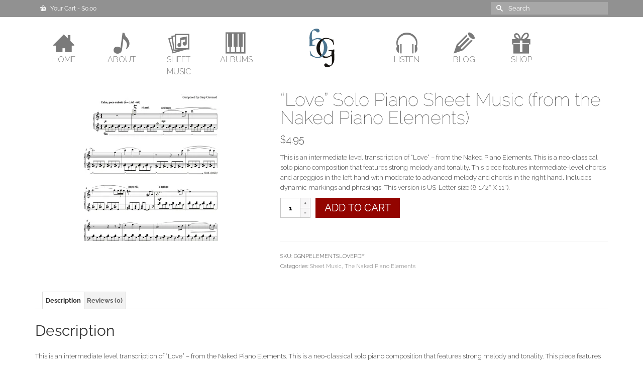

--- FILE ---
content_type: text/html; charset=UTF-8
request_url: https://nakedpiano.com/?product=love-solo-piano-sheet-music-naked-piano-elements
body_size: 45174
content:
<!DOCTYPE html>
<html class="no-js" lang="en" itemscope="itemscope" itemtype="https://schema.org/WebPage" >
<head>
  <meta charset="UTF-8">
  <meta name="viewport" content="width=device-width, initial-scale=1.0">
  <meta http-equiv="X-UA-Compatible" content="IE=edge">
  <title>&#8220;Love&#8221; Solo Piano Sheet Music (from the Naked Piano Elements) &#8211; Gary Girouard | The Naked Piano</title>
<meta name='robots' content='max-image-preview:large' />
<!-- Jetpack Site Verification Tags -->
<meta name="google-site-verification" content="qbaL8gbeSSdE0L94dVnE9ziXF1HakYy8uIMzqjpT-PY" />
<script>window._wca = window._wca || [];</script>
<link rel='dns-prefetch' href='//www.google.com' />
<link rel='dns-prefetch' href='//stats.wp.com' />
<link rel='dns-prefetch' href='//fonts.googleapis.com' />
<link rel='dns-prefetch' href='//fonts.gstatic.com' />
<link rel='dns-prefetch' href='//ajax.googleapis.com' />
<link rel='dns-prefetch' href='//apis.google.com' />
<link rel='dns-prefetch' href='//google-analytics.com' />
<link rel='dns-prefetch' href='//www.google-analytics.com' />
<link rel='dns-prefetch' href='//ssl.google-analytics.com' />
<link rel='dns-prefetch' href='//youtube.com' />
<link rel='dns-prefetch' href='//s.gravatar.com' />
<link rel='dns-prefetch' href='//cdn.openshareweb.com' />
<link rel='dns-prefetch' href='//cdn.shareaholic.net' />
<link rel='dns-prefetch' href='//www.shareaholic.net' />
<link rel='dns-prefetch' href='//analytics.shareaholic.com' />
<link rel='dns-prefetch' href='//recs.shareaholic.com' />
<link rel='dns-prefetch' href='//partner.shareaholic.com' />
<link rel='dns-prefetch' href='//v0.wordpress.com' />
<link rel='dns-prefetch' href='//jetpack.wordpress.com' />
<link rel='dns-prefetch' href='//s0.wp.com' />
<link rel='dns-prefetch' href='//public-api.wordpress.com' />
<link rel='dns-prefetch' href='//0.gravatar.com' />
<link rel='dns-prefetch' href='//1.gravatar.com' />
<link rel='dns-prefetch' href='//2.gravatar.com' />
<link rel='preconnect' href='//i0.wp.com' />
<link rel='preconnect' href='//c0.wp.com' />
<link href='https://fonts.googleapis.com' rel='preconnect' />
<link href='//fonts.gstatic.com' crossorigin='' rel='preconnect' />
<link rel="alternate" type="application/rss+xml" title="Gary Girouard | The Naked Piano &raquo; Feed" href="https://nakedpiano.com/feed/" />
<link rel="alternate" type="application/rss+xml" title="Gary Girouard | The Naked Piano &raquo; Comments Feed" href="https://nakedpiano.com/comments/feed/" />
<link rel="alternate" type="application/rss+xml" title="Gary Girouard | The Naked Piano &raquo; &#8220;Love&#8221; Solo Piano Sheet Music (from the Naked Piano Elements) Comments Feed" href="https://nakedpiano.com/product/love-solo-piano-sheet-music-naked-piano-elements/feed/" />
<link rel="alternate" title="oEmbed (JSON)" type="application/json+oembed" href="https://nakedpiano.com/wp-json/oembed/1.0/embed?url=https%3A%2F%2Fnakedpiano.com%2Fproduct%2Flove-solo-piano-sheet-music-naked-piano-elements%2F" />
<link rel="alternate" title="oEmbed (XML)" type="text/xml+oembed" href="https://nakedpiano.com/wp-json/oembed/1.0/embed?url=https%3A%2F%2Fnakedpiano.com%2Fproduct%2Flove-solo-piano-sheet-music-naked-piano-elements%2F&#038;format=xml" />
<link rel="shortcut icon" type="image/x-icon" href="https://nakedpiano.com/wp-content/uploads/2015/03/2014.09.30-2014.09.30-favicon.ico" /><style type="text/css" id="kt-local-fonts-css">@font-face{font-family:'Raleway';font-style:italic;font-weight:400;src:local('Raleway Italic'),local('Raleway-Italic'),url(https://nakedpiano.com/wp-content/uploads/kadence-gfonts/raleway/IIm-lPOtfVKQy0GMiczF__Y6323mHUZFJMgTvxaG2iE.eot) format('embedded-opentype'),url(https://nakedpiano.com/wp-content/uploads/kadence-gfonts/raleway/IIm-lPOtfVKQy0GMiczF_6CWcynf_cDxXwCLxiixG1c.ttf) format('ttf'),url(https://nakedpiano.com/wp-content/uploads/kadence-gfonts/raleway/IIm-lPOtfVKQy0GMiczF_z8E0i7KZn-EPnyo3HZu7kw.woff) format('woff'),url(https://nakedpiano.com/wp-content/uploads/kadence-gfonts/raleway/IIm-lPOtfVKQy0GMiczF_1tXRa8TVwTICgirnJhmVJw.woff2) format('woff2');}@font-face{font-family:'Raleway';font-style:italic;font-weight:300;src:local('Raleway Light Italic'),local('Raleway-LightItalic'),url(https://nakedpiano.com/wp-content/uploads/kadence-gfonts/raleway/TVSB8ogXDKMcnAAJ5CqrUnZ2MAKAc2x4R1uOSeegc5U.eot) format('embedded-opentype'),url(https://nakedpiano.com/wp-content/uploads/kadence-gfonts/raleway/TVSB8ogXDKMcnAAJ5CqrUonF5uFdDttMLvmWuJdhhgs.ttf) format('ttf'),url(https://nakedpiano.com/wp-content/uploads/kadence-gfonts/raleway/TVSB8ogXDKMcnAAJ5CqrUnhCUOGz7vYGh680lGh-uXM.woff) format('woff'),url(https://nakedpiano.com/wp-content/uploads/kadence-gfonts/raleway/TVSB8ogXDKMcnAAJ5CqrUugdm0LZdjqr5-oayXSOefg.woff2) format('woff2');}@font-face{font-family:'Raleway';font-style:italic;font-weight:700;src:local('Raleway Bold Italic'),local('Raleway-BoldItalic'),url(https://nakedpiano.com/wp-content/uploads/kadence-gfonts/raleway/lFxvRPuGFG5ktd7P0WRwKnZ2MAKAc2x4R1uOSeegc5U.eot) format('embedded-opentype'),url(https://nakedpiano.com/wp-content/uploads/kadence-gfonts/raleway/lFxvRPuGFG5ktd7P0WRwKonF5uFdDttMLvmWuJdhhgs.ttf) format('ttf'),url(https://nakedpiano.com/wp-content/uploads/kadence-gfonts/raleway/lFxvRPuGFG5ktd7P0WRwKnhCUOGz7vYGh680lGh-uXM.woff) format('woff'),url(https://nakedpiano.com/wp-content/uploads/kadence-gfonts/raleway/lFxvRPuGFG5ktd7P0WRwKugdm0LZdjqr5-oayXSOefg.woff2) format('woff2');}@font-face{font-family:'Raleway';font-style:italic;font-weight:100;src:local('Raleway Thin Italic'),local('Raleway-ThinItalic'),url(https://nakedpiano.com/wp-content/uploads/kadence-gfonts/raleway/IWp_KHUkJoKURWwpAA2nYGfQcKutQXcIrRfyR5jdjY8.eot) format('embedded-opentype'),url(https://nakedpiano.com/wp-content/uploads/kadence-gfonts/raleway/IWp_KHUkJoKURWwpAA2nYJ0EAVxt0G0biEntp43Qt6E.ttf) format('ttf'),url(https://nakedpiano.com/wp-content/uploads/kadence-gfonts/raleway/IWp_KHUkJoKURWwpAA2nYIbN6UDyHWBl620a-IRfuBk.woff) format('woff'),url(https://nakedpiano.com/wp-content/uploads/kadence-gfonts/raleway/IWp_KHUkJoKURWwpAA2nYI4P5ICox8Kq3LLUNMylGO4.woff2) format('woff2');}@font-face{font-family:'Raleway';font-style:normal;font-weight:400;src:local('Raleway'),local('Raleway-Regular'),url(https://nakedpiano.com/wp-content/uploads/kadence-gfonts/raleway/JDau3G46nqY5-B-S9E_nwg.eot) format('embedded-opentype'),url(https://nakedpiano.com/wp-content/uploads/kadence-gfonts/raleway/bIcY3_3JNqUVRAQQRNVteQ.ttf) format('ttf'),url(https://nakedpiano.com/wp-content/uploads/kadence-gfonts/raleway/IczWvq5y_Cwwv_rBjOtT0w.woff) format('woff'),url(https://nakedpiano.com/wp-content/uploads/kadence-gfonts/raleway/0dTEPzkLWceF7z0koJaX1A.woff2) format('woff2');}@font-face{font-family:'Raleway';font-style:normal;font-weight:300;src:local('Raleway Light'),local('Raleway-Light'),url(https://nakedpiano.com/wp-content/uploads/kadence-gfonts/raleway/-_Ctzj9b56b8RgXW8FAriVQlYEbsez9cZjKsNMjLOwM.eot) format('embedded-opentype'),url(https://nakedpiano.com/wp-content/uploads/kadence-gfonts/raleway/-_Ctzj9b56b8RgXW8FAriS3USBnSvpkopQaUR-2r7iU.ttf) format('ttf'),url(https://nakedpiano.com/wp-content/uploads/kadence-gfonts/raleway/-_Ctzj9b56b8RgXW8FAriRsxEYwM7FgeyaSgU71cLG0.woff) format('woff'),url(https://nakedpiano.com/wp-content/uploads/kadence-gfonts/raleway/-_Ctzj9b56b8RgXW8FArifk_vArhqVIZ0nv9q090hN8.woff2) format('woff2');}@font-face{font-family:'Raleway';font-style:normal;font-weight:700;src:local('Raleway Bold'),local('Raleway-Bold'),url(https://nakedpiano.com/wp-content/uploads/kadence-gfonts/raleway/JbtMzqLaYbbbCL9X6EvaI1QlYEbsez9cZjKsNMjLOwM.eot) format('embedded-opentype'),url(https://nakedpiano.com/wp-content/uploads/kadence-gfonts/raleway/JbtMzqLaYbbbCL9X6EvaIy3USBnSvpkopQaUR-2r7iU.ttf) format('ttf'),url(https://nakedpiano.com/wp-content/uploads/kadence-gfonts/raleway/JbtMzqLaYbbbCL9X6EvaIxsxEYwM7FgeyaSgU71cLG0.woff) format('woff'),url(https://nakedpiano.com/wp-content/uploads/kadence-gfonts/raleway/JbtMzqLaYbbbCL9X6EvaI_k_vArhqVIZ0nv9q090hN8.woff2) format('woff2');}@font-face{font-family:'Raleway';font-style:normal;font-weight:100;src:local('Raleway Thin'),local('Raleway-Thin'),url(https://nakedpiano.com/wp-content/uploads/kadence-gfonts/raleway/RJMlAoFXXQEzZoMSUteGWPY6323mHUZFJMgTvxaG2iE.eot) format('embedded-opentype'),url(https://nakedpiano.com/wp-content/uploads/kadence-gfonts/raleway/RJMlAoFXXQEzZoMSUteGWKCWcynf_cDxXwCLxiixG1c.ttf) format('ttf'),url(https://nakedpiano.com/wp-content/uploads/kadence-gfonts/raleway/RJMlAoFXXQEzZoMSUteGWD8E0i7KZn-EPnyo3HZu7kw.woff) format('woff'),url(https://nakedpiano.com/wp-content/uploads/kadence-gfonts/raleway/RJMlAoFXXQEzZoMSUteGWFtXRa8TVwTICgirnJhmVJw.woff2) format('woff2');}</style><!-- Shareaholic - https://www.shareaholic.com -->
<link rel='preload' href='//cdn.shareaholic.net/assets/pub/shareaholic.js' as='script'/>
<script data-no-minify='1' data-cfasync='false'>
_SHR_SETTINGS = {"endpoints":{"local_recs_url":"https:\/\/nakedpiano.com\/wp-admin\/admin-ajax.php?action=shareaholic_permalink_related","ajax_url":"https:\/\/nakedpiano.com\/wp-admin\/admin-ajax.php","share_counts_url":"https:\/\/nakedpiano.com\/wp-admin\/admin-ajax.php?action=shareaholic_share_counts_api"},"site_id":"36eaed9376c4694ae1c30ed2a4e99d78","url_components":{"year":"2014","monthnum":"12","day":"27","hour":"20","minute":"21","second":"40","post_id":"2961","postname":"love-solo-piano-sheet-music-naked-piano-elements","category":"uncategorized"}};
</script>
<script data-no-minify='1' data-cfasync='false' src='//cdn.shareaholic.net/assets/pub/shareaholic.js' data-shr-siteid='36eaed9376c4694ae1c30ed2a4e99d78' async ></script>

<!-- Shareaholic Content Tags -->
<meta name='shareaholic:site_name' content='Gary Girouard | The Naked Piano' />
<meta name='shareaholic:language' content='en-US' />
<meta name='shareaholic:url' content='https://nakedpiano.com/product/love-solo-piano-sheet-music-naked-piano-elements/' />
<meta name='shareaholic:keywords' content='tag:love, type:product' />
<meta name='shareaholic:article_published_time' content='2014-12-27T20:21:40+00:00' />
<meta name='shareaholic:article_modified_time' content='2020-11-10T07:48:32+00:00' />
<meta name='shareaholic:shareable_page' content='true' />
<meta name='shareaholic:article_author_name' content='pianoxcape' />
<meta name='shareaholic:site_id' content='36eaed9376c4694ae1c30ed2a4e99d78' />
<meta name='shareaholic:wp_version' content='9.7.13' />
<meta name='shareaholic:image' content='https://i0.wp.com/nakedpiano.com/wp-content/uploads/2014/12/Love-Sheet-Music-Graphic.jpg?fit=300%2C382&amp;ssl=1' />
<!-- Shareaholic Content Tags End -->
<style id='wp-img-auto-sizes-contain-inline-css' type='text/css'>
img:is([sizes=auto i],[sizes^="auto," i]){contain-intrinsic-size:3000px 1500px}
/*# sourceURL=wp-img-auto-sizes-contain-inline-css */
</style>
<style id='wp-emoji-styles-inline-css' type='text/css'>

	img.wp-smiley, img.emoji {
		display: inline !important;
		border: none !important;
		box-shadow: none !important;
		height: 1em !important;
		width: 1em !important;
		margin: 0 0.07em !important;
		vertical-align: -0.1em !important;
		background: none !important;
		padding: 0 !important;
	}
/*# sourceURL=wp-emoji-styles-inline-css */
</style>
<style id='classic-theme-styles-inline-css' type='text/css'>
/*! This file is auto-generated */
.wp-block-button__link{color:#fff;background-color:#32373c;border-radius:9999px;box-shadow:none;text-decoration:none;padding:calc(.667em + 2px) calc(1.333em + 2px);font-size:1.125em}.wp-block-file__button{background:#32373c;color:#fff;text-decoration:none}
/*# sourceURL=/wp-includes/css/classic-themes.min.css */
</style>
<link rel='stylesheet' id='mailerlite_forms.css-css' href='https://nakedpiano.com/wp-content/uploads/hummingbird-assets/3d712e8d2c6ebb85777865e7973c91fb.css' type='text/css' media='all' />
<style id='woocommerce-inline-inline-css' type='text/css'>
.woocommerce form .form-row .required { visibility: visible; }
/*# sourceURL=woocommerce-inline-inline-css */
</style>
<link rel='stylesheet' id='gateway-css' href='https://nakedpiano.com/wp-content/uploads/hummingbird-assets/437a0e27226e31a1dfb866326a5b088d.css' type='text/css' media='all' />
<link rel='stylesheet' id='WCPAY_EXPRESS_CHECKOUT_ECE-css' href='https://nakedpiano.com/wp-content/uploads/hummingbird-assets/48681ec1a41906529fa750824b13608e.css' type='text/css' media='all' />
<link rel='stylesheet' id='virtue_main-css' href='https://nakedpiano.com/wp-content/uploads/hummingbird-assets/2e9d1e08c6222e108bdaa61e26260bb2.css' type='text/css' media='all' />
<link rel='stylesheet' id='virtue_print-css' href='https://nakedpiano.com/wp-content/themes/virtue_premium/assets/css/virtue_print.css?ver=4.10.21' type='text/css' media='print' />
<link rel='stylesheet' id='virtue_icons-css' href='https://nakedpiano.com/wp-content/themes/virtue_premium/assets/css/virtue_icons.css?ver=4.10.21' type='text/css' media='all' />
<link rel='stylesheet' id='virtue_skin-css' href='https://nakedpiano.com/wp-content/uploads/hummingbird-assets/93a7f6cfc712f97433c4a82ab5ae3f1f.css' type='text/css' media='all' />
<link rel='stylesheet' id='redux-google-fonts-kadence_slider-css' href='https://fonts.googleapis.com/css?family=Raleway%3A800%2C600%2C400%2C300%2C200&#038;ver=6.9' type='text/css' media='all' />
<script type="text/javascript" src="https://nakedpiano.com/wp-content/uploads/hummingbird-assets/45deb0a271958280341c46e76abc923f.js" id="scap.soundmanager2-js"></script>
<script type="text/javascript" src="https://nakedpiano.com/wp-content/plugins/easy-twitter-feeds/assets/js/widget.js?ver=1.2.11" id="widget-js-js"></script>
<script type="text/javascript" src="https://c0.wp.com/c/6.9/wp-includes/js/jquery/jquery.min.js" id="jquery-core-js"></script>
<script type="text/javascript" src="https://c0.wp.com/c/6.9/wp-includes/js/jquery/jquery-migrate.min.js" id="jquery-migrate-js"></script>
<script type="text/javascript" src="https://nakedpiano.com/wp-content/uploads/hummingbird-assets/f436da7d9f064fca3a959728fd28360c.js" id="wphb-1-js"></script>
<script type="text/javascript" id="wc-add-to-cart-js-extra">
/* <![CDATA[ */
var wc_add_to_cart_params = {"ajax_url":"/wp-admin/admin-ajax.php","wc_ajax_url":"/?wc-ajax=%%endpoint%%","i18n_view_cart":"View cart","cart_url":"https://nakedpiano.com/cart/","is_cart":"","cart_redirect_after_add":"no"};
//# sourceURL=wc-add-to-cart-js-extra
/* ]]> */
</script>
<script type="text/javascript" src="https://c0.wp.com/p/woocommerce/10.4.3/assets/js/frontend/add-to-cart.min.js" id="wc-add-to-cart-js" defer="defer" data-wp-strategy="defer"></script>
<script type="text/javascript" id="wc-single-product-js-extra">
/* <![CDATA[ */
var wc_single_product_params = {"i18n_required_rating_text":"Please select a rating","i18n_rating_options":["1 of 5 stars","2 of 5 stars","3 of 5 stars","4 of 5 stars","5 of 5 stars"],"i18n_product_gallery_trigger_text":"View full-screen image gallery","review_rating_required":"yes","flexslider":{"rtl":false,"animation":"slide","smoothHeight":true,"directionNav":false,"controlNav":"thumbnails","slideshow":false,"animationSpeed":500,"animationLoop":false,"allowOneSlide":false},"zoom_enabled":"","zoom_options":[],"photoswipe_enabled":"","photoswipe_options":{"shareEl":false,"closeOnScroll":false,"history":false,"hideAnimationDuration":0,"showAnimationDuration":0},"flexslider_enabled":""};
//# sourceURL=wc-single-product-js-extra
/* ]]> */
</script>
<script type="text/javascript" src="https://c0.wp.com/p/woocommerce/10.4.3/assets/js/frontend/single-product.min.js" id="wc-single-product-js" defer="defer" data-wp-strategy="defer"></script>
<script type="text/javascript" src="https://c0.wp.com/p/woocommerce/10.4.3/assets/js/js-cookie/js.cookie.min.js" id="wc-js-cookie-js" defer="defer" data-wp-strategy="defer"></script>
<script type="text/javascript" id="woocommerce-js-extra">
/* <![CDATA[ */
var woocommerce_params = {"ajax_url":"/wp-admin/admin-ajax.php","wc_ajax_url":"/?wc-ajax=%%endpoint%%","i18n_password_show":"Show password","i18n_password_hide":"Hide password"};
//# sourceURL=woocommerce-js-extra
/* ]]> */
</script>
<script type="text/javascript" src="https://c0.wp.com/p/woocommerce/10.4.3/assets/js/frontend/woocommerce.min.js" id="woocommerce-js" defer="defer" data-wp-strategy="defer"></script>
<script type="text/javascript" id="WCPAY_ASSETS-js-extra">
/* <![CDATA[ */
var wcpayAssets = {"url":"https://nakedpiano.com/wp-content/plugins/woocommerce-payments/dist/"};
//# sourceURL=WCPAY_ASSETS-js-extra
/* ]]> */
</script>
<script type="text/javascript" src="https://stats.wp.com/s-202603.js" id="woocommerce-analytics-js" defer="defer" data-wp-strategy="defer"></script>
<script type="text/javascript" src="https://nakedpiano.com/wp-content/themes/virtue_premium/assets/js/min/nicescroll-min.js?ver=4.10.21" id="virtue_smoothscroll-js"></script>
<link rel="https://api.w.org/" href="https://nakedpiano.com/wp-json/" /><link rel="alternate" title="JSON" type="application/json" href="https://nakedpiano.com/wp-json/wp/v2/product/2961" /><link rel="EditURI" type="application/rsd+xml" title="RSD" href="https://nakedpiano.com/xmlrpc.php?rsd" />
<link rel="canonical" href="https://nakedpiano.com/product/love-solo-piano-sheet-music-naked-piano-elements/" />
        <!-- MailerLite Universal -->
        <script>
            (function(w,d,e,u,f,l,n){w[f]=w[f]||function(){(w[f].q=w[f].q||[])
                .push(arguments);},l=d.createElement(e),l.async=1,l.src=u,
                n=d.getElementsByTagName(e)[0],n.parentNode.insertBefore(l,n);})
            (window,document,'script','https://assets.mailerlite.com/js/universal.js','ml');
            ml('account', '674331');
            ml('enablePopups', true);
        </script>
        <!-- End MailerLite Universal -->
        	<style>img#wpstats{display:none}</style>
		<style type="text/css" id="kt-custom-css">#logo {padding-top:19px;}#logo {padding-bottom:10px;}#logo {margin-left:0px;}#logo {margin-right:0px;}#nav-main, .nav-main {margin-top:21px;}#nav-main, .nav-main  {margin-bottom:0px;}.headerfont, .tp-caption, .yith-wcan-list li, .yith-wcan .yith-wcan-reset-navigation, ul.yith-wcan-label li a, .price {font-family:Raleway;} 
  .topbarmenu ul li {font-family:Raleway;}
  #kadbreadcrumbs {font-family:Raleway;}.home-iconmenu a, .home-iconmenu .home-icon-item {background:#b2b2b2;}.home-iconmenu a h4, .home-iconmenu a i, .home-iconmenu a p, .home-iconmenu .home-icon-item h4, .home-iconmenu .home-icon-item p, .home-iconmenu .home-icon-item i {color:#000000;} .home-iconmenu a:hover h4, .home-iconmenu a:hover i, .home-iconmenu a:hover p, .home-iconmenu .home-icon-item:hover h4, .home-iconmenu .home-icon-item:hover i, .home-iconmenu .home-icon-item:hover p {color:#fff;} a:hover, .has-virtue-primary-light-color {color: #93514e;} .kad-btn-primary:hover, .button.pay:hover, .login .form-row .button:hover, #payment #place_order:hover, .yith-wcan .yith-wcan-reset-navigation:hover, .widget_shopping_cart_content .checkout:hover,.single_add_to_cart_button:hover,
.woocommerce-message .button:hover, #commentform .form-submit #submit:hover, .wpcf7 input.wpcf7-submit:hover, .track_order .button:hover, .widget_layered_nav_filters ul li a:hover, .cart_totals .checkout-button:hover,.shipping-calculator-form .button:hover,
.widget_layered_nav ul li.chosen a:hover, .shop_table .actions input[type=submit].checkout-button:hover, #kad-head-cart-popup a.button.checkout:hover, input[type="submit"].button:hover, .product_item.hidetheaction:hover .kad_add_to_cart, .post-password-form input[type="submit"]:hover, .has-virtue-primary-light-background-color {background: #93514e;}.home-message:hover {background-color:#930400; background-color: rgba(147, 4, 0, 0.6);}
  nav.woocommerce-pagination ul li a:hover, .wp-pagenavi a:hover, .panel-heading .accordion-toggle, .variations .kad_radio_variations label:hover, .variations .kad_radio_variations input[type=radio]:focus + label, .variations .kad_radio_variations label.selectedValue, .variations .kad_radio_variations input[type=radio]:checked + label {border-color: #930400;}
  a, a:focus, #nav-main ul.sf-menu ul li a:hover, .product_price ins .amount, .price ins .amount, .color_primary, .primary-color, #logo a.brand, #nav-main ul.sf-menu a:hover,
  .woocommerce-message:before, .woocommerce-info:before, #nav-second ul.sf-menu a:hover, .footerclass a:hover, .posttags a:hover, .subhead a:hover, .nav-trigger-case:hover .kad-menu-name, 
  .nav-trigger-case:hover .kad-navbtn, #kadbreadcrumbs a:hover, #wp-calendar a, .testimonialbox .kadtestimoniallink:hover, .star-rating, .has-virtue-primary-color {color: #930400;}
.widget_price_filter .ui-slider .ui-slider-handle, .product_item .kad_add_to_cart:hover, .product_item.hidetheaction:hover .kad_add_to_cart:hover, .kad-btn-primary, .button.pay, html .woocommerce-page .widget_layered_nav ul.yith-wcan-label li a:hover, html .woocommerce-page .widget_layered_nav ul.yith-wcan-label li.chosen a,
.product-category.grid_item a:hover h5, .woocommerce-message .button, .widget_layered_nav_filters ul li a, .widget_layered_nav ul li.chosen a, .track_order .button, .wpcf7 input.wpcf7-submit, .yith-wcan .yith-wcan-reset-navigation,.single_add_to_cart_button,
#containerfooter .menu li a:hover, .bg_primary, .portfolionav a:hover, .home-iconmenu a:hover, .home-iconmenu .home-icon-item:hover, p.demo_store, .topclass, #commentform .form-submit #submit, .kad-hover-bg-primary:hover, .widget_shopping_cart_content .checkout,
.login .form-row .button, .post-password-form input[type="submit"], .menu-cart-btn .kt-cart-total, #kad-head-cart-popup a.button.checkout, .kad-post-navigation .kad-previous-link a:hover, .kad-post-navigation .kad-next-link a:hover, .shipping-calculator-form .button, .cart_totals .checkout-button, .select2-results .select2-highlighted, .variations .kad_radio_variations label.selectedValue, .variations .kad_radio_variations input[type=radio]:checked + label, #payment #place_order, .shop_table .actions input[type=submit].checkout-button, input[type="submit"].button, .productnav a:hover, .image_menu_hover_class, .select2-container--default .select2-results__option--highlighted[aria-selected], .has-virtue-primary-background-color {background: #930400;}#nav-main ul.sf-menu a:hover, #nav-main ul.sf-menu a:focus, .nav-main ul.sf-menu a:hover, .nav-main ul.sf-menu a:focus, #nav-main ul.sf-menu li.current-menu-item > a, .nav-main ul.sf-menu li.current-menu-item > a, #nav-main ul.sf-menu ul li a:hover, .nav-main ul.sf-menu ul li a:hover, #nav-main ul.sf-menu ul li a:focus, .nav-main ul.sf-menu ul li a:focus {color:#930200;}.contentclass, .nav-tabs>li.active>a, .nav-tabs>li.active>a:hover, .nav-tabs>li.active>a:focus, .hrule_gradient:after {background:transparent  repeat-y right bottom;}.topclass {background:#919191  repeat-y left bottom;}.headerclass, .mobile-headerclass, .kt-mainnavsticky .sticky-wrapper.is-sticky #nav-main {background:transparent  repeat-x right bottom;}.navclass {background:transparent  repeat-y right bottom;}.panel-row-style-wide-feature {background:transparent  repeat-y right bottom;}.mobileclass {background:transparent  repeat-y right bottom;}@media (max-width: 991px) {.topbarmenu ul.sf-menu {display: none;} } @media only screen and (device-width: 768px) {.topbarmenu ul.sf-menu {display: none;} } @media (max-width: 768px) {#topbar-search form {display: none;}}input[type=number]::-webkit-inner-spin-button, input[type=number]::-webkit-outer-spin-button { -webkit-appearance: none; margin: 0; } input[type=number] {-moz-appearance: textfield;}.quantity input::-webkit-outer-spin-button,.quantity input::-webkit-inner-spin-button {display: none;}.mobile-header-container a, .mobile-header-container .mh-nav-trigger-case{color:#7a7a7a;}.portfolionav {padding: 10px 0 10px;}.woocommerce-ordering {margin: 16px 0 0;} @media (-webkit-min-device-pixel-ratio: 2), (min-resolution: 192dpi) { body #kad-banner #logo .kad-standard-logo, body #kad-banner #logo .kt-intrinsic-container-center {display: none;} body #kad-banner #logo .kad-retina-logo {display: block;}}.product_item .product_details h5 {min-height:70px;}#nav-second ul.sf-menu>li {width:25%;}.kad-header-style-two .nav-main ul.sf-menu > li {width: 25%;}.kad-hidepostauthortop, .postauthortop {display:none;}[class*="wp-image"] {-webkit-box-shadow: none;-moz-box-shadow: none;box-shadow: none;border:none;}[class*="wp-image"]:hover {-webkit-box-shadow: none;-moz-box-shadow: none;box-shadow: none;border:none;} .light-dropshaddow {-moz-box-shadow: none;-webkit-box-shadow: none;box-shadow: none;}@media (max-width: 992px) {.nav-trigger .nav-trigger-case {position: static; display: block; width: 100%;}}@media only screen and (device-width: 768px) {.nav-trigger .nav-trigger-case {position: static; display: block; width: 100%;}}.entry-content p { margin-bottom:16px;}</style>	<noscript><style>.woocommerce-product-gallery{ opacity: 1 !important; }</style></noscript>
	<!-- Global site tag (gtag.js) - Google Analytics -->
<script async src="https://www.googletagmanager.com/gtag/js?id=UA-3755720-2"></script>
<script>
  window.dataLayer = window.dataLayer || [];
  function gtag(){dataLayer.push(arguments);}
  gtag('js', new Date());
	gtag('config', 'UA-3755720-2');
</script>
<!-- End Google Analytics -->
	<style type="text/css" title="dynamic-css" class="options-output">header #logo a.brand,.logofont{font-family:Raleway;line-height:12px;font-weight:400;font-style:normal;color:#000000;font-size:12px;}.kad_tagline{font-family:Raleway;line-height:20px;font-weight:300;font-style:italic;color:#444444;font-size:16px;}.product_item .product_details h5{font-family:Raleway;line-height:20px;font-weight:700;font-style:normal;font-size:16px;}h1{font-family:Raleway;line-height:36px;font-weight:100;font-style:normal;font-size:36px;}h2{font-family:Raleway;line-height:36px;font-weight:400;font-style:normal;font-size:30px;}h3{font-family:Raleway;line-height:30px;font-weight:400;font-style:normal;font-size:22px;}h4{font-family:Raleway;line-height:24px;font-weight:400;font-style:normal;font-size:18px;}h5{font-family:Raleway;line-height:24px;font-weight:normal;font-style:normal;font-size:16px;}body{font-family:Raleway;line-height:20px;font-weight:300;font-style:normal;font-size:13px;}#nav-main ul.sf-menu a, .nav-main ul.sf-menu a{font-family:Raleway;line-height:24px;font-weight:300;font-style:normal;color:#7a7a7a;font-size:16px;}#nav-second ul.sf-menu a{font-family:Raleway;line-height:16px;font-weight:300;font-style:normal;color:#212121;font-size:16px;}#nav-main ul.sf-menu ul li a, #nav-second ul.sf-menu ul li a, .nav-main ul.sf-menu ul li a{line-height:inheritpx;font-size:12px;}.kad-nav-inner .kad-mnav, .kad-mobile-nav .kad-nav-inner li a,.nav-trigger-case{font-family:Raleway;line-height:20px;font-weight:400;font-style:normal;font-size:16px;}</style><style type="text/css">/**handles:kadence_slider_css**/
.animated{-webkit-animation-duration:1s;animation-duration:1s;-webkit-animation-fill-mode:both;animation-fill-mode:both}.animated_0ms{-webkit-animation-duration:.3s;animation-duration:.3s}.animated_300ms{-webkit-animation-duration:.3s;animation-duration:.3s}.animated_600ms{-webkit-animation-duration:.6s;animation-duration:.6s}.animated_900ms{-webkit-animation-duration:.9s;animation-duration:.9s}.animated_1200ms{-webkit-animation-duration:1.2s;animation-duration:1.2s}.animated_1500ms{-webkit-animation-duration:1.5s;animation-duration:1.5s}.animated_1800ms{-webkit-animation-duration:1.8s;animation-duration:1.8s}.animated_2100ms{-webkit-animation-duration:2.1s;animation-duration:2.1s}.animated_2400ms{-webkit-animation-duration:2.4s;animation-duration:2.4s}.animated_2700ms{-webkit-animation-duration:2.7s;animation-duration:2.7s}.animated_3000ms{-webkit-animation-duration:3s;animation-duration:3s}.seq-out .ksp-layer{-webkit-animation-delay:0s;animation-delay:0s}.delay_0ms{-webkit-animation-delay:0s;animation-delay:0s}.delay_300ms{-webkit-animation-delay:.3s;animation-delay:.3s}.delay_600ms{-webkit-animation-delay:.6s;animation-delay:.6s}.delay_900ms{-webkit-animation-delay:.9s;animation-delay:.9s}.delay_1200ms{-webkit-animation-delay:1.2s;animation-delay:1.2s}.delay_1500ms{-webkit-animation-delay:1.5s;animation-delay:1.5s}.delay_1800ms{-webkit-animation-delay:1.8s;animation-delay:1.8s}.delay_2100ms{-webkit-animation-delay:2.1s;animation-delay:2.1s}.delay_2400ms{-webkit-animation-delay:2.4s;animation-delay:2.4s}.delay_2700ms{-webkit-animation-delay:2.7s;animation-delay:2.7s}.delay_3000ms{-webkit-animation-delay:3s;animation-delay:3s}.delay_3300ms{-webkit-animation-delay:3.3s;animation-delay:3.3s}.delay_3600ms{-webkit-animation-delay:3.6s;animation-delay:3.6s}.delay_3900ms{-webkit-animation-delay:3.9s;animation-delay:3.9s}.delay_4200ms{-webkit-animation-delay:4.2s;animation-delay:4.2s}.delay_4500ms{-webkit-animation-delay:4.5s;animation-delay:4.5s}.delay_4800ms{-webkit-animation-delay:4.8s;animation-delay:4.8s}.delay_5100ms{-webkit-animation-delay:5.1s;animation-delay:5.1s}.delay_5400ms{-webkit-animation-delay:5.4s;animation-delay:5.4s}.delay_5700ms{-webkit-animation-delay:5.7s;animation-delay:5.7s}.delay_6000ms{-webkit-animation-delay:6s;animation-delay:6s}.animated.infinite{-webkit-animation-iteration-count:infinite;animation-iteration-count:infinite}.animated.hinge{-webkit-animation-duration:2s;animation-duration:2s}@-webkit-keyframes bounceIn{0%{opacity:0;-webkit-transform:scale(.3);transform:scale(.3)}50%{opacity:1;-webkit-transform:scale(1.05);transform:scale(1.05)}70%{-webkit-transform:scale(.9);transform:scale(.9)}100%{opacity:1;-webkit-transform:scale(1);transform:scale(1)}}@keyframes bounceIn{0%{opacity:0;-webkit-transform:scale(.3);-ms-transform:scale(.3);transform:scale(.3)}50%{opacity:1;-webkit-transform:scale(1.05);-ms-transform:scale(1.05);transform:scale(1.05)}70%{-webkit-transform:scale(.9);-ms-transform:scale(.9);transform:scale(.9)}100%{opacity:1;-webkit-transform:scale(1);-ms-transform:scale(1);transform:scale(1)}}.kt_slider_single_slide .seq-preloaded .kt-bounceIn,.seq-in .kt-bounceIn{-webkit-animation-name:bounceIn;animation-name:bounceIn}@-webkit-keyframes bounceInDown{0%{opacity:0;-webkit-transform:translateY(-2000px);transform:translateY(-2000px)}60%{opacity:1;-webkit-transform:translateY(30px);transform:translateY(30px)}80%{-webkit-transform:translateY(-10px);transform:translateY(-10px)}100%{-webkit-transform:translateY(0);transform:translateY(0)}}@keyframes bounceInDown{0%{opacity:0;-webkit-transform:translateY(-2000px);-ms-transform:translateY(-2000px);transform:translateY(-2000px)}60%{opacity:1;-webkit-transform:translateY(30px);-ms-transform:translateY(30px);transform:translateY(30px)}80%{-webkit-transform:translateY(-10px);-ms-transform:translateY(-10px);transform:translateY(-10px)}100%{-webkit-transform:translateY(0);-ms-transform:translateY(0);transform:translateY(0)}}.kt_slider_single_slide .seq-preloaded .kt-bounceInDown,.seq-in .kt-bounceInDown{-webkit-animation-name:bounceInDown;animation-name:bounceInDown}@-webkit-keyframes bounceInLeft{0%{opacity:0;-webkit-transform:translateX(-2000px);transform:translateX(-2000px)}60%{opacity:1;-webkit-transform:translateX(30px);transform:translateX(30px)}80%{-webkit-transform:translateX(-10px);transform:translateX(-10px)}100%{-webkit-transform:translateX(0);transform:translateX(0)}}@keyframes bounceInLeft{0%{opacity:0;-webkit-transform:translateX(-2000px);-ms-transform:translateX(-2000px);transform:translateX(-2000px)}60%{opacity:1;-webkit-transform:translateX(30px);-ms-transform:translateX(30px);transform:translateX(30px)}80%{-webkit-transform:translateX(-10px);-ms-transform:translateX(-10px);transform:translateX(-10px)}100%{-webkit-transform:translateX(0);-ms-transform:translateX(0);transform:translateX(0)}}.kt_slider_single_slide .seq-preloaded .kt-bounceInLeft,.seq-in .kt-bounceInLeft{-webkit-animation-name:bounceInLeft;animation-name:bounceInLeft}@-webkit-keyframes bounceInRight{0%{opacity:0;-webkit-transform:translateX(2000px);transform:translateX(2000px)}60%{opacity:1;-webkit-transform:translateX(-30px);transform:translateX(-30px)}80%{-webkit-transform:translateX(10px);transform:translateX(10px)}100%{-webkit-transform:translateX(0);transform:translateX(0)}}@keyframes bounceInRight{0%{opacity:0;-webkit-transform:translateX(2000px);-ms-transform:translateX(2000px);transform:translateX(2000px)}60%{opacity:1;-webkit-transform:translateX(-30px);-ms-transform:translateX(-30px);transform:translateX(-30px)}80%{-webkit-transform:translateX(10px);-ms-transform:translateX(10px);transform:translateX(10px)}100%{-webkit-transform:translateX(0);-ms-transform:translateX(0);transform:translateX(0)}}.kt_slider_single_slide .seq-preloaded .kt-bounceInRight,.seq-in .kt-bounceInRight{-webkit-animation-name:bounceInRight;animation-name:bounceInRight}@-webkit-keyframes bounceInUp{0%{opacity:0;-webkit-transform:translateY(2000px);transform:translateY(2000px)}60%{opacity:1;-webkit-transform:translateY(-30px);transform:translateY(-30px)}80%{-webkit-transform:translateY(10px);transform:translateY(10px)}100%{-webkit-transform:translateY(0);transform:translateY(0)}}@keyframes bounceInUp{0%{opacity:0;-webkit-transform:translateY(2000px);-ms-transform:translateY(2000px);transform:translateY(2000px)}60%{opacity:1;-webkit-transform:translateY(-30px);-ms-transform:translateY(-30px);transform:translateY(-30px)}80%{-webkit-transform:translateY(10px);-ms-transform:translateY(10px);transform:translateY(10px)}100%{-webkit-transform:translateY(0);-ms-transform:translateY(0);transform:translateY(0)}}.kt_slider_single_slide .seq-preloaded .kt-bounceInUP,.seq-in .kt-bounceInUp{-webkit-animation-name:bounceInUp;animation-name:bounceInUp}@-webkit-keyframes bounceOut{0%{-webkit-transform:scale(1);transform:scale(1)}25%{-webkit-transform:scale(.95);transform:scale(.95)}50%{opacity:1;-webkit-transform:scale(1.1);transform:scale(1.1)}100%{opacity:0;-webkit-transform:scale(.3);transform:scale(.3)}}@keyframes bounceOut{0%{-webkit-transform:scale(1);-ms-transform:scale(1);transform:scale(1)}25%{-webkit-transform:scale(.95);-ms-transform:scale(.95);transform:scale(.95)}50%{opacity:1;-webkit-transform:scale(1.1);-ms-transform:scale(1.1);transform:scale(1.1)}100%{opacity:0;-webkit-transform:scale(.3);-ms-transform:scale(.3);transform:scale(.3)}}.seq-out .kt-bounceOut{-webkit-animation-name:bounceOut;animation-name:bounceOut}@-webkit-keyframes bounceOutDown{0%{-webkit-transform:translateY(0);transform:translateY(0)}20%{opacity:1;-webkit-transform:translateY(-20px);transform:translateY(-20px)}100%{opacity:0;-webkit-transform:translateY(2000px);transform:translateY(2000px)}}@keyframes bounceOutDown{0%{-webkit-transform:translateY(0);-ms-transform:translateY(0);transform:translateY(0)}20%{opacity:1;-webkit-transform:translateY(-20px);-ms-transform:translateY(-20px);transform:translateY(-20px)}100%{opacity:0;-webkit-transform:translateY(2000px);-ms-transform:translateY(2000px);transform:translateY(2000px)}}.seq-out .kt-bounceOutDown{-webkit-animation-name:bounceOutDown;animation-name:bounceOutDown}@-webkit-keyframes bounceOutLeft{0%{-webkit-transform:translateX(0);transform:translateX(0)}20%{opacity:1;-webkit-transform:translateX(20px);transform:translateX(20px)}100%{opacity:0;-webkit-transform:translateX(-2000px);transform:translateX(-2000px)}}@keyframes bounceOutLeft{0%{-webkit-transform:translateX(0);-ms-transform:translateX(0);transform:translateX(0)}20%{opacity:1;-webkit-transform:translateX(20px);-ms-transform:translateX(20px);transform:translateX(20px)}100%{opacity:0;-webkit-transform:translateX(-2000px);-ms-transform:translateX(-2000px);transform:translateX(-2000px)}}.seq-out .kt-bounceOutLeft{-webkit-animation-name:bounceOutLeft;animation-name:bounceOutLeft}@-webkit-keyframes bounceOutRight{0%{-webkit-transform:translateX(0);transform:translateX(0)}20%{opacity:1;-webkit-transform:translateX(-20px);transform:translateX(-20px)}100%{opacity:0;-webkit-transform:translateX(2000px);transform:translateX(2000px)}}@keyframes bounceOutRight{0%{-webkit-transform:translateX(0);-ms-transform:translateX(0);transform:translateX(0)}20%{opacity:1;-webkit-transform:translateX(-20px);-ms-transform:translateX(-20px);transform:translateX(-20px)}100%{opacity:0;-webkit-transform:translateX(2000px);-ms-transform:translateX(2000px);transform:translateX(2000px)}}.seq-out .kt-bounceOutRight{-webkit-animation-name:bounceOutRight;animation-name:bounceOutRight}@-webkit-keyframes bounceOutUp{0%{-webkit-transform:translateY(0);transform:translateY(0)}20%{opacity:1;-webkit-transform:translateY(20px);transform:translateY(20px)}100%{opacity:0;-webkit-transform:translateY(-2000px);transform:translateY(-2000px)}}@keyframes bounceOutUp{0%{-webkit-transform:translateY(0);-ms-transform:translateY(0);transform:translateY(0)}20%{opacity:1;-webkit-transform:translateY(20px);-ms-transform:translateY(20px);transform:translateY(20px)}100%{opacity:0;-webkit-transform:translateY(-2000px);-ms-transform:translateY(-2000px);transform:translateY(-2000px)}}.seq-out .kt-bounceOutUp{-webkit-animation-name:bounceOutUp;animation-name:bounceOutUp}@-webkit-keyframes fadeIn{from{opacity:0}to{opacity:1}}@keyframes fadeIn{from{opacity:0}to{opacity:1}}.kt_slider_single_slide .seq-preloaded .kt-fadeIn,.seq-in .kt-fadeIn{-webkit-animation-name:fadeIn;animation-name:fadeIn}@-webkit-keyframes fadeInDown{0%{opacity:0;-webkit-transform:translateY(-20px);transform:translateY(-20px)}100%{opacity:1;-webkit-transform:translateY(0);transform:translateY(0)}}@keyframes fadeInDown{0%{opacity:0;-webkit-transform:translateY(-20px);-ms-transform:translateY(-20px);transform:translateY(-20px)}100%{opacity:1;-webkit-transform:translateY(0);-ms-transform:translateY(0);transform:translateY(0)}}.kt_slider_single_slide .seq-preloaded .kt-fadeInDown,.seq-in .kt-fadeInDown{-webkit-animation-name:fadeInDown;animation-name:fadeInDown}@-webkit-keyframes fadeInDownBig{0%{opacity:0;-webkit-transform:translateY(-2000px);transform:translateY(-2000px)}100%{opacity:1;-webkit-transform:translateY(0);transform:translateY(0)}}@keyframes fadeInDownBig{0%{opacity:0;-webkit-transform:translateY(-2000px);-ms-transform:translateY(-2000px);transform:translateY(-2000px)}100%{opacity:1;-webkit-transform:translateY(0);-ms-transform:translateY(0);transform:translateY(0)}}.kt_slider_single_slide .seq-preloaded .kt-fadeInDownBig,.seq-in .kt-fadeInDownBig{-webkit-animation-name:fadeInDownBig;animation-name:fadeInDownBig}@-webkit-keyframes fadeInLeft{0%{opacity:0;-webkit-transform:translateX(-20px);transform:translateX(-20px)}100%{opacity:1;-webkit-transform:translateX(0);transform:translateX(0)}}@keyframes fadeInLeft{0%{opacity:0;-webkit-transform:translateX(-20px);-ms-transform:translateX(-20px);transform:translateX(-20px)}100%{opacity:1;-webkit-transform:translateX(0);-ms-transform:translateX(0);transform:translateX(0)}}.kt_slider_single_slide .seq-preloaded .kt-fadeInLeft,.seq-in .kt-fadeInLeft{-webkit-animation-name:fadeInLeft;animation-name:fadeInLeft}@-webkit-keyframes fadeInLeftBig{0%{opacity:0;-webkit-transform:translateX(-2000px);transform:translateX(-2000px)}100%{opacity:1;-webkit-transform:translateX(0);transform:translateX(0)}}@keyframes fadeInLeftBig{0%{opacity:0;-webkit-transform:translateX(-2000px);-ms-transform:translateX(-2000px);transform:translateX(-2000px)}100%{opacity:1;-webkit-transform:translateX(0);-ms-transform:translateX(0);transform:translateX(0)}}.kt_slider_single_slide .seq-preloaded .kt-fadeInLeftBig,.seq-in .kt-fadeInLeftBig{-webkit-animation-name:fadeInLeftBig;animation-name:fadeInLeftBig}@-webkit-keyframes fadeInRight{0%{opacity:0;-webkit-transform:translateX(20px);transform:translateX(20px)}100%{opacity:1;-webkit-transform:translateX(0);transform:translateX(0)}}@keyframes fadeInRight{0%{opacity:0;-webkit-transform:translateX(20px);-ms-transform:translateX(20px);transform:translateX(20px)}100%{opacity:1;-webkit-transform:translateX(0);-ms-transform:translateX(0);transform:translateX(0)}}.kt_slider_single_slide .seq-preloaded .kt-fadeInRight,.seq-in .kt-fadeInRight{-webkit-animation-name:fadeInRight;animation-name:fadeInRight}@-webkit-keyframes fadeInRightBig{0%{opacity:0;-webkit-transform:translateX(2000px);transform:translateX(2000px)}100%{opacity:1;-webkit-transform:translateX(0);transform:translateX(0)}}@keyframes fadeInRightBig{0%{opacity:0;-webkit-transform:translateX(2000px);-ms-transform:translateX(2000px);transform:translateX(2000px)}100%{opacity:1;-webkit-transform:translateX(0);-ms-transform:translateX(0);transform:translateX(0)}}.kt_slider_single_slide .seq-preloaded .kt-fadeInRightBig,.seq-in .kt-fadeInRightBig{-webkit-animation-name:fadeInRightBig;animation-name:fadeInRightBig}@-webkit-keyframes fadeInUp{from{opacity:0;-webkit-transform:translateY(20px);transform:translateY(20px)}to{opacity:1;-webkit-transform:translateY(0);transform:translateY(0)}}@keyframes fadeInUp{from{opacity:0;-webkit-transform:translateY(20px);-ms-transform:translateY(20px);transform:translateY(20px)}to{opacity:1;-webkit-transform:translateY(0);-ms-transform:translateY(0);transform:translateY(0)}}.kt_slider_single_slide .seq-preloaded .kt-fadeInUp,.seq-in .kt-fadeInUp{-webkit-animation-name:fadeInUp;animation-name:fadeInUp}@-webkit-keyframes fadeInUpBig{0%{opacity:0;-webkit-transform:translateY(2000px);transform:translateY(2000px)}100%{opacity:1;-webkit-transform:translateY(0);transform:translateY(0)}}@keyframes fadeInUpBig{0%{opacity:0;-webkit-transform:translateY(2000px);-ms-transform:translateY(2000px);transform:translateY(2000px)}100%{opacity:1;-webkit-transform:translateY(0);-ms-transform:translateY(0);transform:translateY(0)}}.kt_slider_single_slide .seq-preloaded .kt-fadeInUpBig,.seq-in .kt-fadeInUpBig{-webkit-animation-name:fadeInUpBig;animation-name:fadeInUpBig}@-webkit-keyframes fadeOut{0%{opacity:1}100%{opacity:0}}@keyframes fadeOut{0%{opacity:1}100%{opacity:0}}.seq-out .kt-fadeOut{-webkit-animation-name:fadeOut;animation-name:fadeOut}@-webkit-keyframes fadeOutDown{0%{opacity:1;-webkit-transform:translateY(0);transform:translateY(0)}100%{opacity:0;-webkit-transform:translateY(20px);transform:translateY(20px)}}@keyframes fadeOutDown{0%{opacity:1;-webkit-transform:translateY(0);-ms-transform:translateY(0);transform:translateY(0)}100%{opacity:0;-webkit-transform:translateY(20px);-ms-transform:translateY(20px);transform:translateY(20px)}}.seq-out .kt-fadeOutDown{-webkit-animation-name:fadeOutDown;animation-name:fadeOutDown}@-webkit-keyframes fadeOutDownBig{0%{opacity:1;-webkit-transform:translateY(0);transform:translateY(0)}100%{opacity:0;-webkit-transform:translateY(2000px);transform:translateY(2000px)}}@keyframes fadeOutDownBig{0%{opacity:1;-webkit-transform:translateY(0);-ms-transform:translateY(0);transform:translateY(0)}100%{opacity:0;-webkit-transform:translateY(2000px);-ms-transform:translateY(2000px);transform:translateY(2000px)}}.seq-out .kt-fadeOutDownBig{-webkit-animation-name:fadeOutDownBig;animation-name:fadeOutDownBig}@-webkit-keyframes fadeOutLeft{0%{opacity:1;-webkit-transform:translateX(0);transform:translateX(0)}100%{opacity:0;-webkit-transform:translateX(-20px);transform:translateX(-20px)}}@keyframes fadeOutLeft{0%{opacity:1;-webkit-transform:translateX(0);-ms-transform:translateX(0);transform:translateX(0)}100%{opacity:0;-webkit-transform:translateX(-20px);-ms-transform:translateX(-20px);transform:translateX(-20px)}}.seq-out .kt-fadeOutLeft{-webkit-animation-name:fadeOutLeft;animation-name:fadeOutLeft}@-webkit-keyframes fadeOutLeftBig{0%{opacity:1;-webkit-transform:translateX(0);transform:translateX(0)}100%{opacity:0;-webkit-transform:translateX(-2000px);transform:translateX(-2000px)}}@keyframes fadeOutLeftBig{0%{opacity:1;-webkit-transform:translateX(0);-ms-transform:translateX(0);transform:translateX(0)}100%{opacity:0;-webkit-transform:translateX(-2000px);-ms-transform:translateX(-2000px);transform:translateX(-2000px)}}.seq-out .kt-fadeOutLeftBig{-webkit-animation-name:fadeOutLeftBig;animation-name:fadeOutLeftBig}@-webkit-keyframes fadeOutRight{0%{opacity:1;-webkit-transform:translateX(0);transform:translateX(0)}100%{opacity:0;-webkit-transform:translateX(20px);transform:translateX(20px)}}@keyframes fadeOutRight{0%{opacity:1;-webkit-transform:translateX(0);-ms-transform:translateX(0);transform:translateX(0)}100%{opacity:0;-webkit-transform:translateX(20px);-ms-transform:translateX(20px);transform:translateX(20px)}}.seq-out .kt-fadeOutRight{-webkit-animation-name:fadeOutRight;animation-name:fadeOutRight}@-webkit-keyframes fadeOutRightBig{0%{opacity:1;-webkit-transform:translateX(0);transform:translateX(0)}100%{opacity:0;-webkit-transform:translateX(2000px);transform:translateX(2000px)}}@keyframes fadeOutRightBig{0%{opacity:1;-webkit-transform:translateX(0);-ms-transform:translateX(0);transform:translateX(0)}100%{opacity:0;-webkit-transform:translateX(2000px);-ms-transform:translateX(2000px);transform:translateX(2000px)}}.seq-out .kt-fadeOutRightBig{-webkit-animation-name:fadeOutRightBig;animation-name:fadeOutRightBig}@-webkit-keyframes fadeOutUp{0%{opacity:1;-webkit-transform:translateY(0);transform:translateY(0)}100%{opacity:0;-webkit-transform:translateY(-20px);transform:translateY(-20px)}}@keyframes fadeOutUp{0%{opacity:1;-webkit-transform:translateY(0);-ms-transform:translateY(0);transform:translateY(0)}100%{opacity:0;-webkit-transform:translateY(-20px);-ms-transform:translateY(-20px);transform:translateY(-20px)}}.seq-out .kt-fadeOutUp{-webkit-animation-name:fadeOutUp;animation-name:fadeOutUp}@-webkit-keyframes fadeOutUpBig{0%{opacity:1;-webkit-transform:translateY(0);transform:translateY(0)}100%{opacity:0;-webkit-transform:translateY(-2000px);transform:translateY(-2000px)}}@keyframes fadeOutUpBig{0%{opacity:1;-webkit-transform:translateY(0);-ms-transform:translateY(0);transform:translateY(0)}100%{opacity:0;-webkit-transform:translateY(-2000px);-ms-transform:translateY(-2000px);transform:translateY(-2000px)}}.seq-out .kt-fadeOutUpBig{-webkit-animation-name:fadeOutUpBig;animation-name:fadeOutUpBig}@-webkit-keyframes flipInX{0%{-webkit-transform:perspective(400px) rotateX(90deg);transform:perspective(400px) rotateX(90deg);opacity:0}40%{-webkit-transform:perspective(400px) rotateX(-10deg);transform:perspective(400px) rotateX(-10deg)}70%{-webkit-transform:perspective(400px) rotateX(10deg);transform:perspective(400px) rotateX(10deg)}100%{-webkit-transform:perspective(400px) rotateX(0);transform:perspective(400px) rotateX(0);opacity:1}}@keyframes flipInX{0%{-webkit-transform:perspective(400px) rotateX(90deg);-ms-transform:perspective(400px) rotateX(90deg);transform:perspective(400px) rotateX(90deg);opacity:0}40%{-webkit-transform:perspective(400px) rotateX(-10deg);-ms-transform:perspective(400px) rotateX(-10deg);transform:perspective(400px) rotateX(-10deg)}70%{-webkit-transform:perspective(400px) rotateX(10deg);-ms-transform:perspective(400px) rotateX(10deg);transform:perspective(400px) rotateX(10deg)}100%{-webkit-transform:perspective(400px) rotateX(0);-ms-transform:perspective(400px) rotateX(0);transform:perspective(400px) rotateX(0);opacity:1}}.kt_slider_single_slide .seq-preloaded .kt-flipInX,.seq-in .kt-flipInX{-webkit-backface-visibility:visible!important;-ms-backface-visibility:visible!important;backface-visibility:visible!important;-webkit-animation-name:flipInX;animation-name:flipInX}@-webkit-keyframes flipInY{0%{-webkit-transform:perspective(400px) rotateY(90deg);transform:perspective(400px) rotateY(90deg);opacity:0}40%{-webkit-transform:perspective(400px) rotateY(-10deg);transform:perspective(400px) rotateY(-10deg)}70%{-webkit-transform:perspective(400px) rotateY(10deg);transform:perspective(400px) rotateY(10deg)}100%{-webkit-transform:perspective(400px) rotateY(0);transform:perspective(400px) rotateY(0);opacity:1}}@keyframes flipInY{0%{-webkit-transform:perspective(400px) rotateY(90deg);-ms-transform:perspective(400px) rotateY(90deg);transform:perspective(400px) rotateY(90deg);opacity:0}40%{-webkit-transform:perspective(400px) rotateY(-10deg);-ms-transform:perspective(400px) rotateY(-10deg);transform:perspective(400px) rotateY(-10deg)}70%{-webkit-transform:perspective(400px) rotateY(10deg);-ms-transform:perspective(400px) rotateY(10deg);transform:perspective(400px) rotateY(10deg)}100%{-webkit-transform:perspective(400px) rotateY(0);-ms-transform:perspective(400px) rotateY(0);transform:perspective(400px) rotateY(0);opacity:1}}.kt_slider_single_slide .seq-preloaded .kt-flipInY,.seq-in .kt-flipInY{-webkit-backface-visibility:visible!important;-ms-backface-visibility:visible!important;backface-visibility:visible!important;-webkit-animation-name:flipInY;animation-name:flipInY}@-webkit-keyframes flipOutX{0%{-webkit-transform:perspective(400px) rotateX(0);transform:perspective(400px) rotateX(0);opacity:1}100%{-webkit-transform:perspective(400px) rotateX(90deg);transform:perspective(400px) rotateX(90deg);opacity:0}}@keyframes flipOutX{0%{-webkit-transform:perspective(400px) rotateX(0);-ms-transform:perspective(400px) rotateX(0);transform:perspective(400px) rotateX(0);opacity:1}100%{-webkit-transform:perspective(400px) rotateX(90deg);-ms-transform:perspective(400px) rotateX(90deg);transform:perspective(400px) rotateX(90deg);opacity:0}}.seq-out .kt-flipOutX{-webkit-animation-name:flipOutX;animation-name:flipOutX;-webkit-backface-visibility:visible!important;-ms-backface-visibility:visible!important;backface-visibility:visible!important}@-webkit-keyframes flipOutY{0%{-webkit-transform:perspective(400px) rotateY(0);transform:perspective(400px) rotateY(0);opacity:1}100%{-webkit-transform:perspective(400px) rotateY(90deg);transform:perspective(400px) rotateY(90deg);opacity:0}}@keyframes flipOutY{0%{-webkit-transform:perspective(400px) rotateY(0);-ms-transform:perspective(400px) rotateY(0);transform:perspective(400px) rotateY(0);opacity:1}100%{-webkit-transform:perspective(400px) rotateY(90deg);-ms-transform:perspective(400px) rotateY(90deg);transform:perspective(400px) rotateY(90deg);opacity:0}}.seq-out .kt-flipOutY{-webkit-backface-visibility:visible!important;-ms-backface-visibility:visible!important;backface-visibility:visible!important;-webkit-animation-name:flipOutY;animation-name:flipOutY}@-webkit-keyframes lightSpeedIn{0%{-webkit-transform:translateX(100%) skewX(-30deg);transform:translateX(100%) skewX(-30deg);opacity:0}60%{-webkit-transform:translateX(-20%) skewX(30deg);transform:translateX(-20%) skewX(30deg);opacity:1}80%{-webkit-transform:translateX(0) skewX(-15deg);transform:translateX(0) skewX(-15deg);opacity:1}100%{-webkit-transform:translateX(0) skewX(0);transform:translateX(0) skewX(0);opacity:1}}@keyframes lightSpeedIn{0%{-webkit-transform:translateX(100%) skewX(-30deg);-ms-transform:translateX(100%) skewX(-30deg);transform:translateX(100%) skewX(-30deg);opacity:0}60%{-webkit-transform:translateX(-20%) skewX(30deg);-ms-transform:translateX(-20%) skewX(30deg);transform:translateX(-20%) skewX(30deg);opacity:1}80%{-webkit-transform:translateX(0) skewX(-15deg);-ms-transform:translateX(0) skewX(-15deg);transform:translateX(0) skewX(-15deg);opacity:1}100%{-webkit-transform:translateX(0) skewX(0);-ms-transform:translateX(0) skewX(0);transform:translateX(0) skewX(0);opacity:1}}.kt_slider_single_slide .seq-preloaded .kt-lightSpeedIn,.seq-in .kt-lightSpeedIn{-webkit-animation-name:lightSpeedIn;animation-name:lightSpeedIn;-webkit-animation-timing-function:ease-out;animation-timing-function:ease-out}@-webkit-keyframes lightSpeedOut{0%{-webkit-transform:translateX(0) skewX(0);transform:translateX(0) skewX(0);opacity:1}100%{-webkit-transform:translateX(100%) skewX(-30deg);transform:translateX(100%) skewX(-30deg);opacity:0}}@keyframes lightSpeedOut{0%{-webkit-transform:translateX(0) skewX(0);-ms-transform:translateX(0) skewX(0);transform:translateX(0) skewX(0);opacity:1}100%{-webkit-transform:translateX(100%) skewX(-30deg);-ms-transform:translateX(100%) skewX(-30deg);transform:translateX(100%) skewX(-30deg);opacity:0}}.seq-out .kt-lightSpeedOut{-webkit-animation-name:lightSpeedOut;animation-name:lightSpeedOut;-webkit-animation-timing-function:ease-in;animation-timing-function:ease-in}@-webkit-keyframes rotateIn{0%{-webkit-transform-origin:center center;transform-origin:center center;-webkit-transform:rotate(-200deg);transform:rotate(-200deg);opacity:0}100%{-webkit-transform-origin:center center;transform-origin:center center;-webkit-transform:rotate(0);transform:rotate(0);opacity:1}}@keyframes rotateIn{0%{-webkit-transform-origin:center center;-ms-transform-origin:center center;transform-origin:center center;-webkit-transform:rotate(-200deg);-ms-transform:rotate(-200deg);transform:rotate(-200deg);opacity:0}100%{-webkit-transform-origin:center center;-ms-transform-origin:center center;transform-origin:center center;-webkit-transform:rotate(0);-ms-transform:rotate(0);transform:rotate(0);opacity:1}}.kt_slider_single_slide .seq-preloaded .kt-rotateIn,.seq-in .kt-rotateIn{-webkit-animation-name:rotateIn;animation-name:rotateIn}@-webkit-keyframes rotateInDownLeft{0%{-webkit-transform-origin:left bottom;transform-origin:left bottom;-webkit-transform:rotate(-90deg);transform:rotate(-90deg);opacity:0}100%{-webkit-transform-origin:left bottom;transform-origin:left bottom;-webkit-transform:rotate(0);transform:rotate(0);opacity:1}}@keyframes rotateInDownLeft{0%{-webkit-transform-origin:left bottom;-ms-transform-origin:left bottom;transform-origin:left bottom;-webkit-transform:rotate(-90deg);-ms-transform:rotate(-90deg);transform:rotate(-90deg);opacity:0}100%{-webkit-transform-origin:left bottom;-ms-transform-origin:left bottom;transform-origin:left bottom;-webkit-transform:rotate(0);-ms-transform:rotate(0);transform:rotate(0);opacity:1}}.kt_slider_single_slide .seq-preloaded .kt-rotateInDownLeft,.seq-in .kt-rotateInDownLeft{-webkit-animation-name:rotateInDownLeft;animation-name:rotateInDownLeft}@-webkit-keyframes rotateInDownRight{0%{-webkit-transform-origin:right bottom;transform-origin:right bottom;-webkit-transform:rotate(90deg);transform:rotate(90deg);opacity:0}100%{-webkit-transform-origin:right bottom;transform-origin:right bottom;-webkit-transform:rotate(0);transform:rotate(0);opacity:1}}@keyframes rotateInDownRight{0%{-webkit-transform-origin:right bottom;-ms-transform-origin:right bottom;transform-origin:right bottom;-webkit-transform:rotate(90deg);-ms-transform:rotate(90deg);transform:rotate(90deg);opacity:0}100%{-webkit-transform-origin:right bottom;-ms-transform-origin:right bottom;transform-origin:right bottom;-webkit-transform:rotate(0);-ms-transform:rotate(0);transform:rotate(0);opacity:1}}.kt_slider_single_slide .seq-preloaded .kt-rotateInDownRight,.seq-in .kt-rotateInDownRight{-webkit-animation-name:rotateInDownRight;animation-name:rotateInDownRight}@-webkit-keyframes rotateInUpLeft{0%{-webkit-transform-origin:left bottom;transform-origin:left bottom;-webkit-transform:rotate(90deg);transform:rotate(90deg);opacity:0}100%{-webkit-transform-origin:left bottom;transform-origin:left bottom;-webkit-transform:rotate(0);transform:rotate(0);opacity:1}}@keyframes rotateInUpLeft{0%{-webkit-transform-origin:left bottom;-ms-transform-origin:left bottom;transform-origin:left bottom;-webkit-transform:rotate(90deg);-ms-transform:rotate(90deg);transform:rotate(90deg);opacity:0}100%{-webkit-transform-origin:left bottom;-ms-transform-origin:left bottom;transform-origin:left bottom;-webkit-transform:rotate(0);-ms-transform:rotate(0);transform:rotate(0);opacity:1}}.kt_slider_single_slide .seq-preloaded .kt-rotateInUpLeft,.seq-in .kt-rotateInUpLeft{-webkit-animation-name:rotateInUpLeft;animation-name:rotateInUpLeft}@-webkit-keyframes rotateInUpRight{0%{-webkit-transform-origin:right bottom;transform-origin:right bottom;-webkit-transform:rotate(-90deg);transform:rotate(-90deg);opacity:0}100%{-webkit-transform-origin:right bottom;transform-origin:right bottom;-webkit-transform:rotate(0);transform:rotate(0);opacity:1}}@keyframes rotateInUpRight{0%{-webkit-transform-origin:right bottom;-ms-transform-origin:right bottom;transform-origin:right bottom;-webkit-transform:rotate(-90deg);-ms-transform:rotate(-90deg);transform:rotate(-90deg);opacity:0}100%{-webkit-transform-origin:right bottom;-ms-transform-origin:right bottom;transform-origin:right bottom;-webkit-transform:rotate(0);-ms-transform:rotate(0);transform:rotate(0);opacity:1}}.kt_slider_single_slide .seq-preloaded .kt-rotateInUpRight,.seq-in .kt-rotateInUpRight{-webkit-animation-name:rotateInUpRight;animation-name:rotateInUpRight}@-webkit-keyframes rotateOut{0%{-webkit-transform-origin:center center;transform-origin:center center;-webkit-transform:rotate(0);transform:rotate(0);opacity:1}100%{-webkit-transform-origin:center center;transform-origin:center center;-webkit-transform:rotate(200deg);transform:rotate(200deg);opacity:0}}@keyframes rotateOut{0%{-webkit-transform-origin:center center;-ms-transform-origin:center center;transform-origin:center center;-webkit-transform:rotate(0);-ms-transform:rotate(0);transform:rotate(0);opacity:1}100%{-webkit-transform-origin:center center;-ms-transform-origin:center center;transform-origin:center center;-webkit-transform:rotate(200deg);-ms-transform:rotate(200deg);transform:rotate(200deg);opacity:0}}.seq-out .kt-rotateOut{-webkit-animation-name:rotateOut;animation-name:rotateOut}@-webkit-keyframes rotateOutDownLeft{0%{-webkit-transform-origin:left bottom;transform-origin:left bottom;-webkit-transform:rotate(0);transform:rotate(0);opacity:1}100%{-webkit-transform-origin:left bottom;transform-origin:left bottom;-webkit-transform:rotate(90deg);transform:rotate(90deg);opacity:0}}@keyframes rotateOutDownLeft{0%{-webkit-transform-origin:left bottom;-ms-transform-origin:left bottom;transform-origin:left bottom;-webkit-transform:rotate(0);-ms-transform:rotate(0);transform:rotate(0);opacity:1}100%{-webkit-transform-origin:left bottom;-ms-transform-origin:left bottom;transform-origin:left bottom;-webkit-transform:rotate(90deg);-ms-transform:rotate(90deg);transform:rotate(90deg);opacity:0}}.seq-out .kt-rotateOutDownLeft{-webkit-animation-name:rotateOutDownLeft;animation-name:rotateOutDownLeft}@-webkit-keyframes rotateOutDownRight{0%{-webkit-transform-origin:right bottom;transform-origin:right bottom;-webkit-transform:rotate(0);transform:rotate(0);opacity:1}100%{-webkit-transform-origin:right bottom;transform-origin:right bottom;-webkit-transform:rotate(-90deg);transform:rotate(-90deg);opacity:0}}@keyframes rotateOutDownRight{0%{-webkit-transform-origin:right bottom;-ms-transform-origin:right bottom;transform-origin:right bottom;-webkit-transform:rotate(0);-ms-transform:rotate(0);transform:rotate(0);opacity:1}100%{-webkit-transform-origin:right bottom;-ms-transform-origin:right bottom;transform-origin:right bottom;-webkit-transform:rotate(-90deg);-ms-transform:rotate(-90deg);transform:rotate(-90deg);opacity:0}}.seq-out .kt-rotateOutDownRight{-webkit-animation-name:rotateOutDownRight;animation-name:rotateOutDownRight}@-webkit-keyframes rotateOutUpLeft{0%{-webkit-transform-origin:left bottom;transform-origin:left bottom;-webkit-transform:rotate(0);transform:rotate(0);opacity:1}100%{-webkit-transform-origin:left bottom;transform-origin:left bottom;-webkit-transform:rotate(-90deg);transform:rotate(-90deg);opacity:0}}@keyframes rotateOutUpLeft{0%{-webkit-transform-origin:left bottom;-ms-transform-origin:left bottom;transform-origin:left bottom;-webkit-transform:rotate(0);-ms-transform:rotate(0);transform:rotate(0);opacity:1}100%{-webkit-transform-origin:left bottom;-ms-transform-origin:left bottom;transform-origin:left bottom;-webkit-transform:rotate(-90deg);-ms-transform:rotate(-90deg);transform:rotate(-90deg);opacity:0}}.seq-out .kt-rotateOutUpLeft{-webkit-animation-name:rotateOutUpLeft;animation-name:rotateOutUpLeft}@-webkit-keyframes rotateOutUpRight{0%{-webkit-transform-origin:right bottom;transform-origin:right bottom;-webkit-transform:rotate(0);transform:rotate(0);opacity:1}100%{-webkit-transform-origin:right bottom;transform-origin:right bottom;-webkit-transform:rotate(90deg);transform:rotate(90deg);opacity:0}}@keyframes rotateOutUpRight{0%{-webkit-transform-origin:right bottom;-ms-transform-origin:right bottom;transform-origin:right bottom;-webkit-transform:rotate(0);-ms-transform:rotate(0);transform:rotate(0);opacity:1}100%{-webkit-transform-origin:right bottom;-ms-transform-origin:right bottom;transform-origin:right bottom;-webkit-transform:rotate(90deg);-ms-transform:rotate(90deg);transform:rotate(90deg);opacity:0}}.seq-out .kt-rotateOutUpRight{-webkit-animation-name:rotateOutUpRight;animation-name:rotateOutUpRight}@-webkit-keyframes slideInDown{0%{opacity:1;-webkit-transform:translateY(-2000px);transform:translateY(-2000px)}100%{opacity:1;-webkit-transform:translateY(0);transform:translateY(0)}}@keyframes slideInDown{0%{opacity:1;-webkit-transform:translateY(-2000px);-ms-transform:translateY(-2000px);transform:translateY(-2000px)}100%{opacity:1;-webkit-transform:translateY(0);-ms-transform:translateY(0);transform:translateY(0)}}.kt_slider_single_slide .seq-preloaded .kt-slideInDown,.seq-in .kt-slideInDown{-webkit-animation-name:slideInDown;animation-name:slideInDown}@-webkit-keyframes slideInLeft{0%{opacity:1;-webkit-transform:translateX(-2000px);transform:translateX(-2000px)}100%{opacity:1;-webkit-transform:translateX(0);transform:translateX(0)}}@keyframes slideInLeft{0%{opacity:1;-webkit-transform:translateX(-2000px);-ms-transform:translateX(-2000px);transform:translateX(-2000px)}100%{opacity:1;-webkit-transform:translateX(0);-ms-transform:translateX(0);transform:translateX(0)}}.kt_slider_single_slide .seq-preloaded .kt-slideInLeft,.seq-in .kt-slideInLeft{-webkit-animation-name:slideInLeft;animation-name:slideInLeft}@-webkit-keyframes slideInRight{0%{opacity:1;-webkit-transform:translateX(2000px);transform:translateX(2000px)}100%{opacity:1;-webkit-transform:translateX(0);transform:translateX(0)}}@keyframes slideInRight{0%{opacity:1;-webkit-transform:translateX(2000px);-ms-transform:translateX(2000px);transform:translateX(2000px)}100%{opacity:1;-webkit-transform:translateX(0);-ms-transform:translateX(0);transform:translateX(0)}}.kt_slider_single_slide .seq-preloaded .kt-slideInRight,.seq-in .kt-slideInRight{-webkit-animation-name:slideInRight;animation-name:slideInRight}@-webkit-keyframes slideOutLeft{0%{opacity:1;-webkit-transform:translateX(0);transform:translateX(0)}100%{opacity:0;-webkit-transform:translateX(-2000px);transform:translateX(-2000px)}}@keyframes slideOutLeft{0%{opacity:1;-webkit-transform:translateX(0);-ms-transform:translateX(0);transform:translateX(0)}100%{opacity:0;-webkit-transform:translateX(-2000px);-ms-transform:translateX(-2000px);transform:translateX(-2000px)}}.seq-out .kt-slideOutLeft{-webkit-animation-name:slideOutLeft;animation-name:slideOutLeft}@-webkit-keyframes slideOutRight{0%{opacity:1;-webkit-transform:translateX(0);transform:translateX(0)}100%{opacity:0;-webkit-transform:translateX(2000px);transform:translateX(2000px)}}@keyframes slideOutRight{0%{opacity:1;-webkit-transform:translateX(0);-ms-transform:translateX(0);transform:translateX(0)}100%{opacity:0;-webkit-transform:translateX(2000px);-ms-transform:translateX(2000px);transform:translateX(2000px)}}.seq-out .kt-slideOutRight{-webkit-animation-name:slideOutRight;animation-name:slideOutRight}@-webkit-keyframes slideOutUp{0%{opacity:1;-webkit-transform:translateY(0);transform:translateY(0)}100%{opacity:0;-webkit-transform:translateY(-2000px);transform:translateY(-2000px)}}@keyframes slideOutUp{0%{opacity:1;-webkit-transform:translateY(0);-ms-transform:translateY(0);transform:translateY(0)}100%{opacity:0;-webkit-transform:translateY(-2000px);-ms-transform:translateY(-2000px);transform:translateY(-2000px)}}.seq-out .kt-slideOutUp{-webkit-animation-name:slideOutUp;animation-name:slideOutUp}@-webkit-keyframes slideInUp{0%{opacity:1;-webkit-transform:translateY(2000px);transform:translateY(2000px)}100%{opacity:1;-webkit-transform:translateY(0);transform:translateY(0)}}@keyframes slideInUp{0%{opacity:1;-webkit-transform:translateY(2000px);-ms-transform:translateY(2000px);transform:translateY(2000px)}100%{opacity:1;-webkit-transform:translateY(0);-ms-transform:translateY(0);transform:translateY(0)}}.kt_slider_single_slide .seq-preloaded .kt-slideInUp,.seq-in .kt-slideInUp{-webkit-animation-name:slideInUp;animation-name:slideInUp}@-webkit-keyframes slideOutDown{0%{opacity:1;-webkit-transform:translateY(0);transform:translateY(0)}100%{opacity:0;-webkit-transform:translateY(2000px);transform:translateY(2000px)}}@keyframes slideOutDown{0%{opacity:1;-webkit-transform:translateY(0);-ms-transform:translateY(0);transform:translateY(0)}100%{opacity:0;-webkit-transform:translateY(2000px);-ms-transform:translateY(2000px);transform:translateY(2000px)}}.seq-out .kt-slideOutDown{-webkit-animation-name:slideOutDown;animation-name:slideOutDown}@-webkit-keyframes hinge{0%{-webkit-transform:rotate(0);transform:rotate(0);-webkit-transform-origin:top left;transform-origin:top left;-webkit-animation-timing-function:ease-in-out;animation-timing-function:ease-in-out}20%,60%{-webkit-transform:rotate(80deg);transform:rotate(80deg);-webkit-transform-origin:top left;transform-origin:top left;-webkit-animation-timing-function:ease-in-out;animation-timing-function:ease-in-out}40%{-webkit-transform:rotate(60deg);transform:rotate(60deg);-webkit-transform-origin:top left;transform-origin:top left;-webkit-animation-timing-function:ease-in-out;animation-timing-function:ease-in-out}80%{-webkit-transform:rotate(60deg) translateY(0);transform:rotate(60deg) translateY(0);-webkit-transform-origin:top left;transform-origin:top left;-webkit-animation-timing-function:ease-in-out;animation-timing-function:ease-in-out;opacity:1}100%{-webkit-transform:translateY(700px);transform:translateY(700px);opacity:0}}@keyframes hinge{0%{-webkit-transform:rotate(0);-ms-transform:rotate(0);transform:rotate(0);-webkit-transform-origin:top left;-ms-transform-origin:top left;transform-origin:top left;-webkit-animation-timing-function:ease-in-out;animation-timing-function:ease-in-out}20%,60%{-webkit-transform:rotate(80deg);-ms-transform:rotate(80deg);transform:rotate(80deg);-webkit-transform-origin:top left;-ms-transform-origin:top left;transform-origin:top left;-webkit-animation-timing-function:ease-in-out;animation-timing-function:ease-in-out}40%{-webkit-transform:rotate(60deg);-ms-transform:rotate(60deg);transform:rotate(60deg);-webkit-transform-origin:top left;-ms-transform-origin:top left;transform-origin:top left;-webkit-animation-timing-function:ease-in-out;animation-timing-function:ease-in-out}80%{-webkit-transform:rotate(60deg) translateY(0);-ms-transform:rotate(60deg) translateY(0);transform:rotate(60deg) translateY(0);-webkit-transform-origin:top left;-ms-transform-origin:top left;transform-origin:top left;-webkit-animation-timing-function:ease-in-out;animation-timing-function:ease-in-out;opacity:1}100%{-webkit-transform:translateY(700px);-ms-transform:translateY(700px);transform:translateY(700px);opacity:0}}.kt-hinge{-webkit-animation-name:hinge;animation-name:hinge}@-webkit-keyframes rollIn{0%{opacity:0;-webkit-transform:translateX(-100%) rotate(-120deg);transform:translateX(-100%) rotate(-120deg)}100%{opacity:1;-webkit-transform:translateX(0) rotate(0);transform:translateX(0) rotate(0)}}@keyframes rollIn{0%{opacity:0;-webkit-transform:translateX(-100%) rotate(-120deg);-ms-transform:translateX(-100%) rotate(-120deg);transform:translateX(-100%) rotate(-120deg)}100%{opacity:1;-webkit-transform:translateX(0) rotate(0);-ms-transform:translateX(0) rotate(0);transform:translateX(0) rotate(0)}}.kt_slider_single_slide .seq-preloaded .kt-rollIn,.seq-in .kt-rollIn{-webkit-animation-name:rollIn;animation-name:rollIn}@-webkit-keyframes rollOut{0%{opacity:1;-webkit-transform:translateX(0) rotate(0);transform:translateX(0) rotate(0)}100%{opacity:0;-webkit-transform:translateX(100%) rotate(120deg);transform:translateX(100%) rotate(120deg)}}@keyframes rollOut{0%{opacity:1;-webkit-transform:translateX(0) rotate(0);-ms-transform:translateX(0) rotate(0);transform:translateX(0) rotate(0)}100%{opacity:0;-webkit-transform:translateX(100%) rotate(120deg);-ms-transform:translateX(100%) rotate(120deg);transform:translateX(100%) rotate(120deg)}}.seq-out .kt-rollOut{-webkit-animation-name:rollOut;animation-name:rollOut}@-webkit-keyframes zoomIn{0%{opacity:0;-webkit-transform:scale(.3);transform:scale(.3)}50%{opacity:1}}@keyframes zoomIn{0%{opacity:0;-webkit-transform:scale(.3);-ms-transform:scale(.3);transform:scale(.3)}50%{opacity:1}}.kt_slider_single_slide .seq-preloaded .kt-zoomIn,.seq-in .kt-zoomIn{-webkit-animation-name:zoomIn;animation-name:zoomIn}@-webkit-keyframes zoomInDown{0%{opacity:0;-webkit-transform:scale(.1) translateY(-2000px);transform:scale(.1) translateY(-2000px);-webkit-animation-timing-function:ease-in-out;animation-timing-function:ease-in-out}60%{opacity:1;-webkit-transform:scale(.475) translateY(60px);transform:scale(.475) translateY(60px);-webkit-animation-timing-function:ease-out;animation-timing-function:ease-out}}@keyframes zoomInDown{0%{opacity:0;-webkit-transform:scale(.1) translateY(-2000px);-ms-transform:scale(.1) translateY(-2000px);transform:scale(.1) translateY(-2000px);-webkit-animation-timing-function:ease-in-out;animation-timing-function:ease-in-out}60%{opacity:1;-webkit-transform:scale(.475) translateY(60px);-ms-transform:scale(.475) translateY(60px);transform:scale(.475) translateY(60px);-webkit-animation-timing-function:ease-out;animation-timing-function:ease-out}}.kt_slider_single_slide .seq-preloaded .kt-zoomInDown,.seq-in .kt-zoomInDown{-webkit-animation-name:zoomInDown;animation-name:zoomInDown}@-webkit-keyframes zoomInLeft{0%{opacity:0;-webkit-transform:scale(.1) translateX(-2000px);transform:scale(.1) translateX(-2000px);-webkit-animation-timing-function:ease-in-out;animation-timing-function:ease-in-out}60%{opacity:1;-webkit-transform:scale(.475) translateX(48px);transform:scale(.475) translateX(48px);-webkit-animation-timing-function:ease-out;animation-timing-function:ease-out}}@keyframes zoomInLeft{0%{opacity:0;-webkit-transform:scale(.1) translateX(-2000px);-ms-transform:scale(.1) translateX(-2000px);transform:scale(.1) translateX(-2000px);-webkit-animation-timing-function:ease-in-out;animation-timing-function:ease-in-out}60%{opacity:1;-webkit-transform:scale(.475) translateX(48px);-ms-transform:scale(.475) translateX(48px);transform:scale(.475) translateX(48px);-webkit-animation-timing-function:ease-out;animation-timing-function:ease-out}}.kt_slider_single_slide .seq-preloaded .kt-zoomInLeft,.seq-in .kt-zoomInLeft{-webkit-animation-name:zoomInLeft;animation-name:zoomInLeft}@-webkit-keyframes zoomInRight{0%{opacity:0;-webkit-transform:scale(.1) translateX(2000px);transform:scale(.1) translateX(2000px);-webkit-animation-timing-function:ease-in-out;animation-timing-function:ease-in-out}60%{opacity:1;-webkit-transform:scale(.475) translateX(-48px);transform:scale(.475) translateX(-48px);-webkit-animation-timing-function:ease-out;animation-timing-function:ease-out}}@keyframes zoomInRight{0%{opacity:0;-webkit-transform:scale(.1) translateX(2000px);-ms-transform:scale(.1) translateX(2000px);transform:scale(.1) translateX(2000px);-webkit-animation-timing-function:ease-in-out;animation-timing-function:ease-in-out}60%{opacity:1;-webkit-transform:scale(.475) translateX(-48px);-ms-transform:scale(.475) translateX(-48px);transform:scale(.475) translateX(-48px);-webkit-animation-timing-function:ease-out;animation-timing-function:ease-out}}.kt_slider_single_slide .seq-preloaded .kt-zoomInRight,.seq-in .kt-zoomInRight{-webkit-animation-name:zoomInRight;animation-name:zoomInRight}@-webkit-keyframes zoomInUp{0%{opacity:0;-webkit-transform:scale(.1) translateY(2000px);transform:scale(.1) translateY(2000px);-webkit-animation-timing-function:ease-in-out;animation-timing-function:ease-in-out}60%{opacity:1;-webkit-transform:scale(.475) translateY(-60px);transform:scale(.475) translateY(-60px);-webkit-animation-timing-function:ease-out;animation-timing-function:ease-out}}@keyframes zoomInUp{0%{opacity:0;-webkit-transform:scale(.1) translateY(2000px);-ms-transform:scale(.1) translateY(2000px);transform:scale(.1) translateY(2000px);-webkit-animation-timing-function:ease-in-out;animation-timing-function:ease-in-out}60%{opacity:1;-webkit-transform:scale(.475) translateY(-60px);-ms-transform:scale(.475) translateY(-60px);transform:scale(.475) translateY(-60px);-webkit-animation-timing-function:ease-out;animation-timing-function:ease-out}}.kt_slider_single_slide .seq-preloaded .kt-zoomInUp,.seq-in .kt-zoomInUp{-webkit-animation-name:zoomInUp;animation-name:zoomInUp}@-webkit-keyframes zoomOut{0%{opacity:1;-webkit-transform:scale(1);transform:scale(1)}50%{opacity:0;-webkit-transform:scale(.3);transform:scale(.3)}100%{opacity:0}}@keyframes zoomOut{0%{opacity:1;-webkit-transform:scale(1);-ms-transform:scale(1);transform:scale(1)}50%{opacity:0;-webkit-transform:scale(.3);-ms-transform:scale(.3);transform:scale(.3)}100%{opacity:0}}.seq-out .kt-zoomOut{-webkit-animation-name:zoomOut;animation-name:zoomOut}@-webkit-keyframes zoomOutDown{40%{opacity:1;-webkit-transform:scale(.475) translateY(-60px);transform:scale(.475) translateY(-60px);-webkit-animation-timing-function:linear;animation-timing-function:linear}100%{opacity:0;-webkit-transform:scale(.1) translateY(2000px);transform:scale(.1) translateY(2000px);-webkit-transform-origin:center bottom;transform-origin:center bottom}}@keyframes zoomOutDown{40%{opacity:1;-webkit-transform:scale(.475) translateY(-60px);-ms-transform:scale(.475) translateY(-60px);transform:scale(.475) translateY(-60px);-webkit-animation-timing-function:linear;animation-timing-function:linear}100%{opacity:0;-webkit-transform:scale(.1) translateY(2000px);-ms-transform:scale(.1) translateY(2000px);transform:scale(.1) translateY(2000px);-webkit-transform-origin:center bottom;-ms-transform-origin:center bottom;transform-origin:center bottom}}.seq-out .kt-zoomOutDown{-webkit-animation-name:zoomOutDown;animation-name:zoomOutDown}@-webkit-keyframes zoomOutLeft{40%{opacity:1;-webkit-transform:scale(.475) translateX(42px);transform:scale(.475) translateX(42px);-webkit-animation-timing-function:linear;animation-timing-function:linear}100%{opacity:0;-webkit-transform:scale(.1) translateX(-2000px);transform:scale(.1) translateX(-2000px);-webkit-transform-origin:left center;transform-origin:left center}}@keyframes zoomOutLeft{40%{opacity:1;-webkit-transform:scale(.475) translateX(42px);-ms-transform:scale(.475) translateX(42px);transform:scale(.475) translateX(42px);-webkit-animation-timing-function:linear;animation-timing-function:linear}100%{opacity:0;-webkit-transform:scale(.1) translateX(-2000px);-ms-transform:scale(.1) translateX(-2000px);transform:scale(.1) translateX(-2000px);-webkit-transform-origin:left center;-ms-transform-origin:left center;transform-origin:left center}}.seq-out .kt-zoomOutLeft{-webkit-animation-name:zoomOutLeft;animation-name:zoomOutLeft}@-webkit-keyframes zoomOutRight{40%{opacity:1;-webkit-transform:scale(.475) translateX(-42px);transform:scale(.475) translateX(-42px);-webkit-animation-timing-function:linear;animation-timing-function:linear}100%{opacity:0;-webkit-transform:scale(.1) translateX(2000px);transform:scale(.1) translateX(2000px);-webkit-transform-origin:right center;transform-origin:right center}}@keyframes zoomOutRight{40%{opacity:1;-webkit-transform:scale(.475) translateX(-42px);-ms-transform:scale(.475) translateX(-42px);transform:scale(.475) translateX(-42px);-webkit-animation-timing-function:linear;animation-timing-function:linear}100%{opacity:0;-webkit-transform:scale(.1) translateX(2000px);-ms-transform:scale(.1) translateX(2000px);transform:scale(.1) translateX(2000px);-webkit-transform-origin:right center;-ms-transform-origin:right center;transform-origin:right center}}.seq-out .kt-zoomOutRight{-webkit-animation-name:zoomOutRight;animation-name:zoomOutRight}@-webkit-keyframes zoomOutUp{40%{opacity:1;-webkit-transform:scale(.475) translateY(60px);transform:scale(.475) translateY(60px);-webkit-animation-timing-function:linear;animation-timing-function:linear}100%{opacity:0;-webkit-transform:scale(.1) translateY(-2000px);transform:scale(.1) translateY(-2000px);-webkit-transform-origin:center top;transform-origin:center top}}@keyframes zoomOutUp{40%{opacity:1;-webkit-transform:scale(.475) translateY(60px);-ms-transform:scale(.475) translateY(60px);transform:scale(.475) translateY(60px);-webkit-animation-timing-function:linear;animation-timing-function:linear}100%{opacity:0;-webkit-transform:scale(.1) translateY(-2000px);-ms-transform:scale(.1) translateY(-2000px);transform:scale(.1) translateY(-2000px);-webkit-transform-origin:center top;-ms-transform-origin:center top;transform-origin:center top}}.seq-out .kt-zoomOutUp{-webkit-animation-name:zoomOutUp;animation-name:zoomOutUp}.kad-slider-wrapper,.ksp-slider-wrapper{position:relative;top:0;left:0;width:100%}.kad-slider-wrapper .caption-case{position:relative;height:100%;width:100%;max-width:1170px;margin:0 auto;display:table}.caption-case .kad-slide-caption{display:table-cell;vertical-align:middle;text-align:center;padding:20px}.caption-case.kad-placement-bc .kad-slide-caption,.caption-case.kad-placement-bl .kad-slide-caption,.caption-case.kad-placement-br .kad-slide-caption{vertical-align:bottom;padding:20px 10px 30px}.caption-case.kad-placement-tc .kad-slide-caption,.caption-case.kad-placement-tl .kad-slide-caption,.caption-case.kad-placement-tr .kad-slide-caption{vertical-align:top;padding:30px 10px 20px}.caption-case.kad-placement-bl .kad-slide-caption .caption-case-inner,.caption-case.kad-placement-lc .kad-slide-caption .caption-case-inner,.caption-case.kad-placement-tl .kad-slide-caption .caption-case-inner{max-width:50%}.caption-case.kad-placement-br .kad-slide-caption .caption-case-inner,.caption-case.kad-placement-rc .kad-slide-caption .caption-case-inner,.caption-case.kad-placement-tr .kad-slide-caption .caption-case-inner{max-width:50%;float:right}.kad-slider-wrapper .kadcaptiontitle{font-size:76px;padding:8px 16px;display:inline-block;line-height:1;margin-bottom:4px;color:#fff;text-shadow:1px 1px 10px rgba(0,0,0,.5);background-color:transparent}.kad-slider-wrapper .kt-border-title-style .kadcaptiontitle{padding:10px 30px;margin:10px 0;border-bottom:5px solid #fff;border-top:5px solid #fff}.kad-slider-wrapper .kadcaptiontext{background-color:transparent;margin-bottom:12px;line-height:normal;display:inline-block}.kad-slider-wrapper .kadcaptiontext p{color:#fff;font-size:24px;padding:8px 16px;text-shadow:1px 1px 10px rgba(0,0,0,.5);margin:0}.kad-slider-wrapper .kad-slider-no-textshaddow .kadcaptiontext p,.kad-slider-wrapper .kad-slider-no-textshaddow .kadcaptiontitle{text-shadow:none}.kad-slider ul{list-style:none;padding:0;margin:0}.kad-slider ul li{list-style:none;padding:0}.kad-slider{overflow:hidden;width:100%;margin:0 auto;position:relative}.kad-slider>.seq-canvas{height:100%;width:100%}.kad-slider>.seq-canvas>li{position:absolute;width:100%;height:100%;z-index:1}.kad-slider .kad-slide{height:100%;width:100%;opacity:0;position:absolute;background-position:center center;-webkit-transition:opacity .5s ease-in-out;-moz-transition:opacity .5s ease-in-out;-o-transition:opacity .5s ease-in-out;-ms-transition:opacity .5s ease-in-out;transition:opacity .5s ease-in-out}.kt_slider_single_slide .seq-preloaded .kad-slide{opacity:1}.kad-slider .seq-in .kad-slide{opacity:1}.kad-slider .seq-out .kad-slide{opacity:0}.kad-slider-parallax .kad-slider .kad-slide{background-attachment:fixed;-moz-background-size:cover!important;-webkit-background-size:cover!important;background-size:cover!important;background-position:50% 0}.kad-slider-parallax{overflow:hidden;position:relative;z-index:10}.kad-slider-parallax .kad-slider-canvas{transform:none!important}.kad-slider .kad-slider-btn{background:0 0;display:inline-block;border:4px solid #000;padding:8px 30px;color:#fff;margin:3px;font-size:16px;border-radius:2px;opacity:1;text-decoration:none;-webkit-transition-duration:.2s;-moz-transition-duration:.2s;-ms-transition-duration:.2s;-o-transition-duration:.2s;transition-duration:.2s;-webkit-transition-property:all;-moz-transition-property:all;-ms-transition-property:all;-o-transition-property:all;transition-property:all}.kad-slider .kad-slider-btn-02{background:0 0;border:4px solid #000;color:#000}@font-face{font-family:kt-slider;src:url(https://nakedpiano.com/wp-content/plugins/kadence-slider/css/fonts/kt-slider.eot);src:url(https://nakedpiano.com/wp-content/plugins/kadence-slider/css/fonts/kt-slider.eot) format('embedded-opentype'),url(https://nakedpiano.com/wp-content/plugins/kadence-slider/css/fonts/kt-slider.ttf) format('truetype'),url(https://nakedpiano.com/wp-content/plugins/kadence-slider/css/fonts/kt-slider.woff) format('woff'),url(https://nakedpiano.com/wp-content/plugins/kadence-slider/css/fonts/kt-slider.svg) format('svg');font-weight:400;font-style:normal}.ksp-background-video-buttons-wrapper a:after{font-size:20px;font-family:kt-slider!important;display:inline-block;content:"\ed85"}.ksp-background-video-buttons-wrapper a.ksp-background-video-pause:after{content:"\ed86"}.ksp-background-video-buttons-wrapper a.ksp-background-video-unmute:after{content:"\ed90"}.ksp-background-video-buttons-wrapper a.ksp-background-video-mute:after{content:"\ed95"}.kad-slider-navigate{width:50px;cursor:pointer;background:#000;height:50px;margin-top:-25px;display:block;z-index:100;border:0;box-shadow:none!important;padding:0;text-align:center;opacity:0;-webkit-transition:opacity .3s ease;-o-transition:opacity .3s ease;transition:opacity .3s ease;position:absolute}.kad-slider:hover .kad-slider-navigate{opacity:.6}.kad-slider:hover .kad-slider-navigate:hover{opacity:.8}.kad-slider .kad-slider-navigate:focus{opacity:.8}.kad-slider .kad-slider-prev{left:0;top:50%}.kad-slider .kad-slider-next{right:0;top:50%}.kad-slider .kad-slider-next:before,.kad-slider .kad-slider-prev:before{font-family:kt-slider!important;line-height:50px;color:#fff;font-size:20px;display:inline-block;content:"\f001"}.kad-slider .kad-slider-next:before{content:"\f002"}.kt-t-shadow-small_faint{text-shadow:0 0 2px rgba(0,0,0,.1)}.kt-t-shadow-medium_faint{text-shadow:0 0 10px rgba(0,0,0,.1)}.kt-t-shadow-large_faint{text-shadow:0 0 20px rgba(0,0,0,.1)}.kt-t-shadow-small_normal{text-shadow:0 0 2px rgba(0,0,0,.5)}.kt-t-shadow-medium_normal{text-shadow:0 0 10px rgba(0,0,0,.5)}.kt-t-shadow-large_normal{text-shadow:0 0 20px rgba(0,0,0,.5)}.kt-t-shadow-small_sharp{text-shadow:1px 1px 0 rgba(0,0,0,.8)}.kt-t-shadow-medium_sharp{text-shadow:4px 4px 0 rgba(0,0,0,.8)}.kt-t-shadow-large_sharp{text-shadow:8px 8px 0 rgba(0,0,0,.8)}.kt-t-shadow-small_down{text-shadow:0 1px 0 rgba(0,0,0,.4),0 3px 3px rgba(0,0,0,.15),0 8px 1px rgba(0,0,0,.1),0 16px 12px rgba(0,0,0,.1)}.kt-t-shadow-medium_down{text-shadow:0 2px 0 rgba(0,0,0,.4),0 7px 5px rgba(0,0,0,.15),0 14px 1px rgba(0,0,0,.1),0 24px 20px rgba(0,0,0,.1)}.kt-t-shadow-large_down{text-shadow:0 3px 0 rgba(0,0,0,.4),0 14px 10px rgba(0,0,0,.15),0 24px 2px rgba(0,0,0,.1),0 34px 30px rgba(0,0,0,.1)}.kad-slider ul.kad-slider-pagination{position:absolute;bottom:3px;left:0;width:100%;text-align:center;z-index:100}.kad-slider ul.kad-slider-pagination li.kad-slider-dot{width:10px;height:10px;background:#000;border-radius:50%;display:inline-block;opacity:.6;cursor:pointer;position:relative;margin:0 1px;background:rgba(0,0,0,.5)}.kad-slider ul.kad-slider-pagination li.kad-slider-dot.seq-current{opacity:.8;background:#000}.kad-slider-dot-button{border:0;clip:rect(1px,1px,1px,1px);clip-path:inset(50%);height:1px;margin:-1px;overflow:hidden;padding:0;position:absolute;width:1px;word-wrap:normal!important}.kad-slider-dot-button:focus{background-color:#eee;clip:auto!important;clip-path:none;color:#000;display:block;font-size:1em;height:auto;left:50%;transform:translate(-50%,0);min-width:100px;line-height:normal;padding:15px 23px 14px;text-decoration:none;bottom:20px;width:auto;z-index:100000}.kt-ratio-slider .kad-slider .kad-slide>img{width:100%;position:absolute}.kad-slider-wrapper.kt-ratio-slider .caption-case{top:0}.kt_slider_hide_controls .kad-slider ul.kad-slider-pagination,.kt_slider_single_slide .kad-slider ul.kad-slider-pagination{display:none}.kt_slider_hide_controls .kad-slider .kad-slider-navigate,.kt_slider_single_slide .kad-slider .kad-slider-navigate{display:none}@media only screen and (min-device-width:1024px) and (max-device-width:1366px) and (orientation:portrait) and (-webkit-min-device-pixel-ratio:1.5){.kad-slider-parallax .kad-slider .kad-slide{background-attachment:scroll!important;background-position:center!important}}@media only screen and (min-device-width:1024px) and (max-device-width:1366px) and (orientation:landscape) and (-webkit-min-device-pixel-ratio:1.5){.kad-slider-parallax .kad-slider .kad-slide{background-attachment:scroll!important;background-position:center!important}}@media only screen and (device-width:1024px) and (min-resolution:192dpi){.kad-slider-parallax .kad-slider .kad-slide{background-attachment:scroll!important;background-position:center!important}}@media only screen and (device-width:768px){.kad-slider-parallax .kad-slider .kad-slide{background-attachment:scroll!important;background-position:center!important}.kad-slider-parallax .kad-slider .caption-case-inner{opacity:1!important}}@media (max-width:992px){.kad-slider .kad-slider-btn{font-size:14px;padding:6px 24px}}@media (max-width:767px){.kad-slider-parallax .kad-slider .caption-case-inner{opacity:1!important}.kad-slider .kad-slider-btn{font-size:12px;padding:4px 15px}.kad-slider-parallax .kad-slider .kad-slide{background-attachment:scroll;background-position:50% 50%!important;background-size:cover!important;-moz-background-size:cover!important;-webkit-background-size:cover!important}}@keyframes seq-preloader{50%{opacity:1}100%{opacity:0}}.seq-preloader{background:0 0;visibility:visible;opacity:1;position:absolute;z-index:9999;height:100%;width:100%;top:0;left:0;right:0;bottom:0}.seq-preloader.seq-preloaded{opacity:0;visibility:hidden;transition:visibility 0s .5s,opacity .5s}.seq-preload-indicator{overflow:visible;position:relative;top:50%;left:50%;transform:translate(-50%,-50%)}.seq-preload-circle{display:inline-block;height:12px;width:12px;fill:#717171!important;opacity:0;animation:seq-preloader 1.25s infinite}.seq-preload-circle-2{animation-delay:.15s}.seq-preload-circle-3{animation-delay:.3s}.seq-preload-indicator-fallback{width:42px;margin-left:-21px;overflow:visible}.seq-preload-indicator-fallback .seq-preload-circle{width:8px;height:8px;background-color:#717171;border-radius:100%;opacity:1;display:inline-block;vertical-align:middle}.seq-preload-indicator-fallback .seq-preload-circle-2{margin-left:3px;margin-right:3px;width:12px;height:12px}.seq-preload-indicator-fallback .seq-preload-circle-3{width:16px;height:16px}.ksp-layer{position:relative;color:#fff;opacity:0;display:inline-block}.seq-fallback .ksp-layer{opacity:1!important}.ksp-layer-wrap{position:absolute}.kad-slider-layers-case{display:block;position:relative;margin:0 auto;height:100%}.ksp-btn-layer{-webkit-transition-duration:.4s;-moz-transition-duration:.4s;-ms-transition-duration:.4s;-o-transition-duration:.4s;transition-duration:.4s;-webkit-transition-property:color,background,border;-moz-transition-property:color,background,border;-ms-transition-property:color,background,border;-o-transition-property:color,background,border;transition-property:color,background,border}.kad-slider a{text-decoration:none}.kt_slider_single_slide .kad-slider>.seq-canvas>li{left:0!important}.ytplayer-container{position:absolute;top:50%;left:50%;height:100%;width:100%;opacity:0;-webkit-transform:translate(-50%,-50%);-ms-transform:translate(-50%,-50%);transform:translate(-50%,-50%);z-index:-1;-webkit-transition:opacity .5s ease-in-out;-moz-transition:opacity .5s ease-in-out;-o-transition:opacity .5s ease-in-out;-ms-transition:opacity .5s ease-in-out;transition:opacity .5s ease-in-out}.kad-slide.video_slide.loaded{z-index:1}.kad-slide.video_slide.loaded .ytplayer-container{opacity:1}.ksp-background-video-buttons-wrapper{position:absolute;z-index:3;bottom:20px;right:20px}.ksp-background-video-buttons-wrapper a{padding:10px;cursor:pointer;font-size:0;color:#fff;height:40px;display:inline-block;opacity:.5;text-shadow:1px 1px 5px rgba(0,0,0,.3);-webkit-transition:opacity .5s ease-in-out;-moz-transition:opacity .5s ease-in-out;-o-transition:opacity .5s ease-in-out;-ms-transition:opacity .5s ease-in-out;transition:opacity .5s ease-in-out}.ksp-background-video-buttons-wrapper a:hover{opacity:1;color:#fff}.kad-slider-layers-case{z-index:2}.ksp-background-video-overlay{position:absolute;width:100%;top:0;left:0;height:100%;z-index:1}.ksp-background-link-overlay{position:absolute;width:100%;height:100%;z-index:2;top:0;left:0;display:block;cursor:pointer}.kad-slider-layers-case .ksp-background-link-overlay{z-index:0}.kad-slide.video_slide img.ksp-layer.ksp-image-layer{display:block!important}@media (max-width:767px){.ksp-background-video-buttons-wrapper{display:none}}</style><style id='wp-block-heading-inline-css' type='text/css'>
h1:where(.wp-block-heading).has-background,h2:where(.wp-block-heading).has-background,h3:where(.wp-block-heading).has-background,h4:where(.wp-block-heading).has-background,h5:where(.wp-block-heading).has-background,h6:where(.wp-block-heading).has-background{padding:1.25em 2.375em}h1.has-text-align-left[style*=writing-mode]:where([style*=vertical-lr]),h1.has-text-align-right[style*=writing-mode]:where([style*=vertical-rl]),h2.has-text-align-left[style*=writing-mode]:where([style*=vertical-lr]),h2.has-text-align-right[style*=writing-mode]:where([style*=vertical-rl]),h3.has-text-align-left[style*=writing-mode]:where([style*=vertical-lr]),h3.has-text-align-right[style*=writing-mode]:where([style*=vertical-rl]),h4.has-text-align-left[style*=writing-mode]:where([style*=vertical-lr]),h4.has-text-align-right[style*=writing-mode]:where([style*=vertical-rl]),h5.has-text-align-left[style*=writing-mode]:where([style*=vertical-lr]),h5.has-text-align-right[style*=writing-mode]:where([style*=vertical-rl]),h6.has-text-align-left[style*=writing-mode]:where([style*=vertical-lr]),h6.has-text-align-right[style*=writing-mode]:where([style*=vertical-rl]){rotate:180deg}
/*# sourceURL=https://c0.wp.com/c/6.9/wp-includes/blocks/heading/style.min.css */
</style>
<style id='wp-block-paragraph-inline-css' type='text/css'>
.is-small-text{font-size:.875em}.is-regular-text{font-size:1em}.is-large-text{font-size:2.25em}.is-larger-text{font-size:3em}.has-drop-cap:not(:focus):first-letter{float:left;font-size:8.4em;font-style:normal;font-weight:100;line-height:.68;margin:.05em .1em 0 0;text-transform:uppercase}body.rtl .has-drop-cap:not(:focus):first-letter{float:none;margin-left:.1em}p.has-drop-cap.has-background{overflow:hidden}:root :where(p.has-background){padding:1.25em 2.375em}:where(p.has-text-color:not(.has-link-color)) a{color:inherit}p.has-text-align-left[style*="writing-mode:vertical-lr"],p.has-text-align-right[style*="writing-mode:vertical-rl"]{rotate:180deg}
/*# sourceURL=https://c0.wp.com/c/6.9/wp-includes/blocks/paragraph/style.min.css */
</style>
<link rel='stylesheet' id='mediaelement-css' href='https://c0.wp.com/c/6.9/wp-includes/js/mediaelement/mediaelementplayer-legacy.min.css' type='text/css' media='all' />
<link rel='stylesheet' id='wp-mediaelement-css' href='https://c0.wp.com/c/6.9/wp-includes/js/mediaelement/wp-mediaelement.min.css' type='text/css' media='all' />
<style id='global-styles-inline-css' type='text/css'>
:root{--wp--preset--aspect-ratio--square: 1;--wp--preset--aspect-ratio--4-3: 4/3;--wp--preset--aspect-ratio--3-4: 3/4;--wp--preset--aspect-ratio--3-2: 3/2;--wp--preset--aspect-ratio--2-3: 2/3;--wp--preset--aspect-ratio--16-9: 16/9;--wp--preset--aspect-ratio--9-16: 9/16;--wp--preset--color--black: #000;--wp--preset--color--cyan-bluish-gray: #abb8c3;--wp--preset--color--white: #fff;--wp--preset--color--pale-pink: #f78da7;--wp--preset--color--vivid-red: #cf2e2e;--wp--preset--color--luminous-vivid-orange: #ff6900;--wp--preset--color--luminous-vivid-amber: #fcb900;--wp--preset--color--light-green-cyan: #7bdcb5;--wp--preset--color--vivid-green-cyan: #00d084;--wp--preset--color--pale-cyan-blue: #8ed1fc;--wp--preset--color--vivid-cyan-blue: #0693e3;--wp--preset--color--vivid-purple: #9b51e0;--wp--preset--color--virtue-primary: #930400;--wp--preset--color--virtue-primary-light: #93514e;--wp--preset--color--very-light-gray: #eee;--wp--preset--color--very-dark-gray: #444;--wp--preset--gradient--vivid-cyan-blue-to-vivid-purple: linear-gradient(135deg,rgb(6,147,227) 0%,rgb(155,81,224) 100%);--wp--preset--gradient--light-green-cyan-to-vivid-green-cyan: linear-gradient(135deg,rgb(122,220,180) 0%,rgb(0,208,130) 100%);--wp--preset--gradient--luminous-vivid-amber-to-luminous-vivid-orange: linear-gradient(135deg,rgb(252,185,0) 0%,rgb(255,105,0) 100%);--wp--preset--gradient--luminous-vivid-orange-to-vivid-red: linear-gradient(135deg,rgb(255,105,0) 0%,rgb(207,46,46) 100%);--wp--preset--gradient--very-light-gray-to-cyan-bluish-gray: linear-gradient(135deg,rgb(238,238,238) 0%,rgb(169,184,195) 100%);--wp--preset--gradient--cool-to-warm-spectrum: linear-gradient(135deg,rgb(74,234,220) 0%,rgb(151,120,209) 20%,rgb(207,42,186) 40%,rgb(238,44,130) 60%,rgb(251,105,98) 80%,rgb(254,248,76) 100%);--wp--preset--gradient--blush-light-purple: linear-gradient(135deg,rgb(255,206,236) 0%,rgb(152,150,240) 100%);--wp--preset--gradient--blush-bordeaux: linear-gradient(135deg,rgb(254,205,165) 0%,rgb(254,45,45) 50%,rgb(107,0,62) 100%);--wp--preset--gradient--luminous-dusk: linear-gradient(135deg,rgb(255,203,112) 0%,rgb(199,81,192) 50%,rgb(65,88,208) 100%);--wp--preset--gradient--pale-ocean: linear-gradient(135deg,rgb(255,245,203) 0%,rgb(182,227,212) 50%,rgb(51,167,181) 100%);--wp--preset--gradient--electric-grass: linear-gradient(135deg,rgb(202,248,128) 0%,rgb(113,206,126) 100%);--wp--preset--gradient--midnight: linear-gradient(135deg,rgb(2,3,129) 0%,rgb(40,116,252) 100%);--wp--preset--font-size--small: 13px;--wp--preset--font-size--medium: 20px;--wp--preset--font-size--large: 36px;--wp--preset--font-size--x-large: 42px;--wp--preset--spacing--20: 0.44rem;--wp--preset--spacing--30: 0.67rem;--wp--preset--spacing--40: 1rem;--wp--preset--spacing--50: 1.5rem;--wp--preset--spacing--60: 2.25rem;--wp--preset--spacing--70: 3.38rem;--wp--preset--spacing--80: 5.06rem;--wp--preset--shadow--natural: 6px 6px 9px rgba(0, 0, 0, 0.2);--wp--preset--shadow--deep: 12px 12px 50px rgba(0, 0, 0, 0.4);--wp--preset--shadow--sharp: 6px 6px 0px rgba(0, 0, 0, 0.2);--wp--preset--shadow--outlined: 6px 6px 0px -3px rgb(255, 255, 255), 6px 6px rgb(0, 0, 0);--wp--preset--shadow--crisp: 6px 6px 0px rgb(0, 0, 0);}:where(.is-layout-flex){gap: 0.5em;}:where(.is-layout-grid){gap: 0.5em;}body .is-layout-flex{display: flex;}.is-layout-flex{flex-wrap: wrap;align-items: center;}.is-layout-flex > :is(*, div){margin: 0;}body .is-layout-grid{display: grid;}.is-layout-grid > :is(*, div){margin: 0;}:where(.wp-block-columns.is-layout-flex){gap: 2em;}:where(.wp-block-columns.is-layout-grid){gap: 2em;}:where(.wp-block-post-template.is-layout-flex){gap: 1.25em;}:where(.wp-block-post-template.is-layout-grid){gap: 1.25em;}.has-black-color{color: var(--wp--preset--color--black) !important;}.has-cyan-bluish-gray-color{color: var(--wp--preset--color--cyan-bluish-gray) !important;}.has-white-color{color: var(--wp--preset--color--white) !important;}.has-pale-pink-color{color: var(--wp--preset--color--pale-pink) !important;}.has-vivid-red-color{color: var(--wp--preset--color--vivid-red) !important;}.has-luminous-vivid-orange-color{color: var(--wp--preset--color--luminous-vivid-orange) !important;}.has-luminous-vivid-amber-color{color: var(--wp--preset--color--luminous-vivid-amber) !important;}.has-light-green-cyan-color{color: var(--wp--preset--color--light-green-cyan) !important;}.has-vivid-green-cyan-color{color: var(--wp--preset--color--vivid-green-cyan) !important;}.has-pale-cyan-blue-color{color: var(--wp--preset--color--pale-cyan-blue) !important;}.has-vivid-cyan-blue-color{color: var(--wp--preset--color--vivid-cyan-blue) !important;}.has-vivid-purple-color{color: var(--wp--preset--color--vivid-purple) !important;}.has-black-background-color{background-color: var(--wp--preset--color--black) !important;}.has-cyan-bluish-gray-background-color{background-color: var(--wp--preset--color--cyan-bluish-gray) !important;}.has-white-background-color{background-color: var(--wp--preset--color--white) !important;}.has-pale-pink-background-color{background-color: var(--wp--preset--color--pale-pink) !important;}.has-vivid-red-background-color{background-color: var(--wp--preset--color--vivid-red) !important;}.has-luminous-vivid-orange-background-color{background-color: var(--wp--preset--color--luminous-vivid-orange) !important;}.has-luminous-vivid-amber-background-color{background-color: var(--wp--preset--color--luminous-vivid-amber) !important;}.has-light-green-cyan-background-color{background-color: var(--wp--preset--color--light-green-cyan) !important;}.has-vivid-green-cyan-background-color{background-color: var(--wp--preset--color--vivid-green-cyan) !important;}.has-pale-cyan-blue-background-color{background-color: var(--wp--preset--color--pale-cyan-blue) !important;}.has-vivid-cyan-blue-background-color{background-color: var(--wp--preset--color--vivid-cyan-blue) !important;}.has-vivid-purple-background-color{background-color: var(--wp--preset--color--vivid-purple) !important;}.has-black-border-color{border-color: var(--wp--preset--color--black) !important;}.has-cyan-bluish-gray-border-color{border-color: var(--wp--preset--color--cyan-bluish-gray) !important;}.has-white-border-color{border-color: var(--wp--preset--color--white) !important;}.has-pale-pink-border-color{border-color: var(--wp--preset--color--pale-pink) !important;}.has-vivid-red-border-color{border-color: var(--wp--preset--color--vivid-red) !important;}.has-luminous-vivid-orange-border-color{border-color: var(--wp--preset--color--luminous-vivid-orange) !important;}.has-luminous-vivid-amber-border-color{border-color: var(--wp--preset--color--luminous-vivid-amber) !important;}.has-light-green-cyan-border-color{border-color: var(--wp--preset--color--light-green-cyan) !important;}.has-vivid-green-cyan-border-color{border-color: var(--wp--preset--color--vivid-green-cyan) !important;}.has-pale-cyan-blue-border-color{border-color: var(--wp--preset--color--pale-cyan-blue) !important;}.has-vivid-cyan-blue-border-color{border-color: var(--wp--preset--color--vivid-cyan-blue) !important;}.has-vivid-purple-border-color{border-color: var(--wp--preset--color--vivid-purple) !important;}.has-vivid-cyan-blue-to-vivid-purple-gradient-background{background: var(--wp--preset--gradient--vivid-cyan-blue-to-vivid-purple) !important;}.has-light-green-cyan-to-vivid-green-cyan-gradient-background{background: var(--wp--preset--gradient--light-green-cyan-to-vivid-green-cyan) !important;}.has-luminous-vivid-amber-to-luminous-vivid-orange-gradient-background{background: var(--wp--preset--gradient--luminous-vivid-amber-to-luminous-vivid-orange) !important;}.has-luminous-vivid-orange-to-vivid-red-gradient-background{background: var(--wp--preset--gradient--luminous-vivid-orange-to-vivid-red) !important;}.has-very-light-gray-to-cyan-bluish-gray-gradient-background{background: var(--wp--preset--gradient--very-light-gray-to-cyan-bluish-gray) !important;}.has-cool-to-warm-spectrum-gradient-background{background: var(--wp--preset--gradient--cool-to-warm-spectrum) !important;}.has-blush-light-purple-gradient-background{background: var(--wp--preset--gradient--blush-light-purple) !important;}.has-blush-bordeaux-gradient-background{background: var(--wp--preset--gradient--blush-bordeaux) !important;}.has-luminous-dusk-gradient-background{background: var(--wp--preset--gradient--luminous-dusk) !important;}.has-pale-ocean-gradient-background{background: var(--wp--preset--gradient--pale-ocean) !important;}.has-electric-grass-gradient-background{background: var(--wp--preset--gradient--electric-grass) !important;}.has-midnight-gradient-background{background: var(--wp--preset--gradient--midnight) !important;}.has-small-font-size{font-size: var(--wp--preset--font-size--small) !important;}.has-medium-font-size{font-size: var(--wp--preset--font-size--medium) !important;}.has-large-font-size{font-size: var(--wp--preset--font-size--large) !important;}.has-x-large-font-size{font-size: var(--wp--preset--font-size--x-large) !important;}
/*# sourceURL=global-styles-inline-css */
</style>
<link rel='stylesheet' id='wphb-2-css' href='https://nakedpiano.com/wp-content/uploads/hummingbird-assets/022514938ea113247dbbaf3dc695b00c.css' type='text/css' media='all' />
<link rel='stylesheet' id='wphb-3-css' href='https://nakedpiano.com/wp-content/uploads/hummingbird-assets/60517f3f6b9dca3c6b587bcfefbccab1.css' type='text/css' media='all' />
</head>
<body data-rsssl=1 class="wp-singular product-template-default single single-product postid-2961 wp-embed-responsive wp-theme-virtue_premium theme-virtue_premium wpb-wl-woocommerce woocommerce woocommerce-page woocommerce-no-js notsticky virtue-skin-default wide love-solo-piano-sheet-music-naked-piano-elements" data-smooth-scrolling="1" data-smooth-scrolling-hide="1" data-jsselect="0" data-product-tab-scroll="0" data-animate="1" data-sticky="0" >
		<div id="wrapper" class="container">
	<!--[if lt IE 8]><div class="alert"> You are using an outdated browser. Please upgrade your browser to improve your experience.</div><![endif]-->
	<header id="kad-banner" class="banner headerclass kad-header-style-two" data-header-shrink="0" data-mobile-sticky="0">
	<div id="topbar" class="topclass">
	<div class="container">
		<div class="row">
			<div class="col-md-6 col-sm-6 kad-topbar-left">
				<div class="topbarmenu clearfix">
										<div id="mobile-nav-trigger-top" class="nav-trigger mobile-nav-trigger-id">
							<a class="nav-trigger-case" data-toggle="collapse" rel="nofollow" data-target=".top_mobile_menu_collapse">
								<div class="kad-navbtn clearfix"><i class="icon-menu"></i></div>
							</a>
						</div>
														<ul class="kad-cart-total">
									<li>
										<a class="cart-contents" href="https://nakedpiano.com/cart/" title="View your shopping cart">
											<i class="icon-basket" style="padding-right:5px;"></i> 
											Your Cart 
											<span class="kad-cart-dash">-</span>
											<span class="woocommerce-Price-amount amount"><bdi><span class="woocommerce-Price-currencySymbol">&#36;</span>0.00</bdi></span>										</a>
									</li>
								</ul>
											</div>
			</div><!-- close col-md-6 -->
			<div class="col-md-6 col-sm-6 kad-topbar-right">
				<div id="topbar-search" class="topbar-widget">
					<form role="search" method="get" class="form-search" action="https://nakedpiano.com/">
	<label>
		<span class="screen-reader-text">Search for:</span>
		<input type="text" value="" name="s" class="search-query" placeholder="Search">
	</label>
	<button type="submit" class="search-icon" aria-label="Submit Search"><i class="icon-search"></i></button>
</form>
				</div>
			</div> <!-- close col-md-6-->
		</div> <!-- Close Row -->
					<div id="kad-mobile-nav-top" class="kad-mobile-nav id-kad-mobile-nav">
				<div class="kad-nav-inner mobileclass">
					<div id="mobile_menu_collapse_top" class="kad-nav-collapse collapse top_mobile_menu_collapse">
						<form role="search" method="get" class="form-search" action="https://nakedpiano.com/">
	<label>
		<span class="screen-reader-text">Search for:</span>
		<input type="text" value="" name="s" class="search-query" placeholder="Search">
	</label>
	<button type="submit" class="search-icon" aria-label="Submit Search"><i class="icon-search"></i></button>
</form>
					</div>
				</div>
			</div>
			</div> <!-- Close Container -->
</div>	<div class="container">
		<div class="row">
			<div class="col-md-4 col-lg-5 kad-header-left">
								<nav class="nav-main" class="clearfix">
				<ul id="menu-mainleft" class="sf-menu"><li  class=" menu-item-2789 menu-item menu-home"><a href="https://nakedpiano.com/"><i class="icon-home"></i><span>HOME</span></a></li>
<li  class=" menu-item-7068 menu-item menu-about"><a href="https://nakedpiano.com/about/"><i class="icon-music"></i><span>ABOUT</span></a></li>
<li  class=" menu-item-5025 menu-item menu-sheet-music"><a href="https://nakedpiano.com/pianosheetmusic/"><i class="icon-stack-music"></i><span>SHEET MUSIC</span></a></li>
<li  class=" menu-item-5027 menu-item menu-albums"><a href="https://nakedpiano.com/product-category/cds/"><i class="icon-piano"></i><span>ALBUMS</span></a></li>
</ul>				</nav>
				 
				</div> <!-- Close left_menu -->  
				<div class="col-md-4 col-lg-2 clearfix kad-header-center">
					<div id="logo" class="logocase">
						<a class="brand logofont" href="https://nakedpiano.com/" title="Gary Girouard | The Naked Piano">
													<div id="thelogo">
								<img src="https://nakedpiano.com/wp-content/uploads/2017/12/GG_WEB_SMALL.gif" alt="Gary Girouard | The Naked Piano" class="kad-standard-logo" />
																	<img src="https://nakedpiano.com/wp-content/uploads/2017/12/GG_WEB_BIG.gif" class="kad-retina-logo" alt="Gary Girouard | The Naked Piano" style="max-height:87px" />
															</div>
													</a>
											</div> <!-- Close #logo -->
				</div><!-- close logo container -->

				<div class="col-md-4 col-lg-5 kad-header-right">
										<nav class="nav-main clearfix">
					<ul id="menu-mainright" class="sf-menu"><li  class=" menu-item-5031 menu-item menu-listen"><a href="https://nakedpiano.com/listen/"><i class="icon-headphones"></i><span>LISTEN</span></a></li>
<li  class=" menu-item-3113 menu-item menu-blog"><a href="https://nakedpiano.com/blog/"><i class="icon-pencil"></i><span>BLOG</span></a></li>
<li  class=" current_page_parent menu-item-3114 menu-item menu-shop"><a href="https://nakedpiano.com/store/"><i class="icon-gift"></i><span>SHOP</span></a></li>
</ul>					</nav> 
									</div> <!-- Close right_menu -->       
			</div> <!-- Close Row -->
						<div id="mobile-nav-trigger" class="nav-trigger mobile-nav-trigger-id">
					<button class="nav-trigger-case mobileclass collapsed" title="Menu" aria-label="Menu" data-toggle="collapse" rel="nofollow" data-target=".mobile_menu_collapse">
						<span class="kad-navbtn clearfix"><i class="icon-menu"></i></span>
						<span class="kad-menu-name">
							Menu						</span>
					</button>
				</div>
				<div id="kad-mobile-nav" class="kad-mobile-nav id-kad-mobile-nav">
					<div class="kad-nav-inner mobileclass">
						<div id="mobile_menu_collapse" class="kad-nav-collapse collapse mobile_menu_collapse">
						<ul id="menu-mobile" class="kad-mnav"><li  class=" menu-item-7069 menu-item menu-about"><a href="https://nakedpiano.com/about/"><i class="icon-music"></i><span>ABOUT</span></a></li>
<li  class=" menu-item-5041 menu-item menu-sheet-music"><a href="https://nakedpiano.com/pianosheetmusic/"><i class="icon-stack-music"></i><span>SHEET MUSIC</span></a></li>
<li  class=" menu-item-5049 menu-item menu-albums"><a href="https://nakedpiano.com/product-category/cds/"><i class="icon-piano"></i><span>ALBUMS</span></a></li>
<li  class=" menu-item-5043 menu-item menu-listen"><a href="https://nakedpiano.com/listen/"><i class="icon-headphones"></i><span>LISTEN</span></a></li>
<li  class=" menu-item-3161 menu-item menu-blog kt-lgmenu kt-menu-column-2"><a href="https://nakedpiano.com/blog/"><i class="icon-pencil"></i><span>BLOG</span></a></li>
<li  class=" current_page_parent menu-item-3160 menu-item menu-shop"><a href="https://nakedpiano.com/store/"><i class="icon-gift"></i><span>SHOP</span></a></li>
</ul>						</div>
					</div>
				</div>
					</div> <!-- Close Container -->
	</header>
	<div class="wrap clearfix contentclass hfeed" role="document">

			<div id="content" class="container"><div class="row"><div class="main col-md-12" role="main">
<div class="woocommerce-notices-wrapper"></div>
<div id="product-2961" class="product type-product post-2961 status-publish first instock product_cat-sheet-music product_cat-the-naked-piano-elements has-post-thumbnail downloadable virtual purchasable product-type-simple">
	<div class="row">
		<div class="col-md-5 product-img-case">

	<div class="woocommerce-product-gallery woocommerce-product-gallery--with-images woocommerce-product-gallery--columns-5 images kad-light-gallery contain-woo_product_slider_disabled" data-columns="5" style="opacity: 0; transition: opacity .25s ease-in-out;">
	<div class="woocommerce-product-gallery__wrapper woo_product_slider_disabled woo_product_zoom_disabled">
	<div class="product_image"><div data-thumb="https://nakedpiano.com/wp-content/uploads/2014/12/Love-Sheet-Music-Graphic-90x90.jpg" class="woocommerce-product-gallery__image"><a href="https://i0.wp.com/nakedpiano.com/wp-content/uploads/2014/12/Love-Sheet-Music-Graphic.jpg?fit=845%2C1077&#038;ssl=1"><img width="300" height="300" src="https://nakedpiano.com/wp-content/uploads/2014/12/Love-Sheet-Music-Graphic-300x300.jpg" class="attachment-shop_single size-shop_single wp-post-image" alt="" title="" data-caption="" data-src="https://i0.wp.com/nakedpiano.com/wp-content/uploads/2014/12/Love-Sheet-Music-Graphic.jpg?fit=845%2C1077&amp;ssl=1" data-large_image="https://i0.wp.com/nakedpiano.com/wp-content/uploads/2014/12/Love-Sheet-Music-Graphic.jpg?fit=845%2C1077&amp;ssl=1" data-large_image_width="845" data-large_image_height="1077" decoding="async" fetchpriority="high" srcset="https://i0.wp.com/nakedpiano.com/wp-content/uploads/2014/12/Love-Sheet-Music-Graphic.jpg?resize=300%2C300&amp;ssl=1 300w, https://i0.wp.com/nakedpiano.com/wp-content/uploads/2014/12/Love-Sheet-Music-Graphic.jpg?resize=150%2C150&amp;ssl=1 150w, https://i0.wp.com/nakedpiano.com/wp-content/uploads/2014/12/Love-Sheet-Music-Graphic.jpg?resize=90%2C90&amp;ssl=1 90w, https://i0.wp.com/nakedpiano.com/wp-content/uploads/2014/12/Love-Sheet-Music-Graphic.jpg?zoom=2&amp;resize=300%2C300&amp;ssl=1 600w" sizes="(max-width: 300px) 100vw, 300px" data-attachment-id="2959" data-permalink="https://nakedpiano.com/?attachment_id=2959" data-orig-file="https://i0.wp.com/nakedpiano.com/wp-content/uploads/2014/12/Love-Sheet-Music-Graphic.jpg?fit=845%2C1077&amp;ssl=1" data-orig-size="845,1077" data-comments-opened="1" data-image-meta="{&quot;aperture&quot;:&quot;0&quot;,&quot;credit&quot;:&quot;&quot;,&quot;camera&quot;:&quot;&quot;,&quot;caption&quot;:&quot;&quot;,&quot;created_timestamp&quot;:&quot;0&quot;,&quot;copyright&quot;:&quot;&quot;,&quot;focal_length&quot;:&quot;0&quot;,&quot;iso&quot;:&quot;0&quot;,&quot;shutter_speed&quot;:&quot;0&quot;,&quot;title&quot;:&quot;&quot;,&quot;orientation&quot;:&quot;1&quot;}" data-image-title="Love Sheet Music Graphic" data-image-description="" data-image-caption="" data-medium-file="https://i0.wp.com/nakedpiano.com/wp-content/uploads/2014/12/Love-Sheet-Music-Graphic.jpg?fit=235%2C300&amp;ssl=1" data-large-file="https://i0.wp.com/nakedpiano.com/wp-content/uploads/2014/12/Love-Sheet-Music-Graphic.jpg?fit=803%2C1024&amp;ssl=1"></a></div></div><div class="product_thumbnails thumbnails"></div>		
	</div>
</div>
	</div>
	<div class="col-md-7 product-summary-case">
	<div class="summary entry-summary">

		<h1 class="product_title entry-title">&#8220;Love&#8221; Solo Piano Sheet Music (from the Naked Piano Elements)</h1><p class="price"><span class="woocommerce-Price-amount amount"><bdi><span class="woocommerce-Price-currencySymbol">&#36;</span>4.95</bdi></span></p>
<div class="woocommerce-product-details__short-description">
	<p>This is an intermediate level transcription of “Love” – from the Naked Piano Elements. This is a neo-classical solo piano composition that features strong melody and tonality. This piece features intermediate-level chords and arpeggios in the left hand with moderate to advanced melody and chords in the right hand. Includes dynamic markings and phrasings. This version is US-Letter size (8 1/2″ X 11″).</p>
</div>

	
	<form class="cart" action="https://nakedpiano.com/product/love-solo-piano-sheet-music-naked-piano-elements/" method="post" enctype='multipart/form-data'>
		
		<div class="quantity">
		<label class="screen-reader-text" for="quantity_696d71e4db389">&quot;Love&quot; Solo Piano Sheet Music (from the Naked Piano Elements) quantity</label>
	<input
		type="number"
				id="quantity_696d71e4db389"
		class="input-text qty text"
		name="quantity"
		value="1"
		aria-label="Product quantity"
				min="1"
							step="1"
			placeholder=""
			inputmode="numeric"
			autocomplete="off"
			/>
	</div>

		<button type="submit" name="add-to-cart" value="2961" class="kad_add_to_cart single_add_to_cart_button headerfont kad-btn kad-btn-primary button alt">Add to cart</button>

			</form>

				<div class='wcpay-express-checkout-wrapper' >
					<div id="wcpay-express-checkout-element"></div>
		<wc-order-attribution-inputs id="wcpay-express-checkout__order-attribution-inputs"></wc-order-attribution-inputs>			</div >
			
<div class="ppcp-messages" data-partner-attribution-id="Woo_PPCP"></div><div class="ppc-button-wrapper"><div id="ppc-button-ppcp-gateway"></div></div><div id="ppcp-recaptcha-v2-container" style="margin:20px 0;"></div><div class="product_meta">

	
	
		<span class="sku_wrapper">SKU: <span class="sku">GGNPELEMENTSLOVEPDF</span></span>

	
	<span class="posted_in">Categories: <a href="https://nakedpiano.com/product-category/sheet-music/" rel="tag">Sheet Music</a>, <a href="https://nakedpiano.com/product-category/the-naked-piano-elements/" rel="tag">The Naked Piano Elements</a></span>
	
	
</div>

	</div><!-- .summary -->
</div>
</div>

	
	<div class="woocommerce-tabs wc-tabs-wrapper">
		<ul class="tabs wc-tabs" role="tablist">
							<li role="presentation" class="description_tab" id="tab-title-description">
					<a href="#tab-description" role="tab" aria-controls="tab-description">
						Description					</a>
				</li>
							<li role="presentation" class="reviews_tab" id="tab-title-reviews">
					<a href="#tab-reviews" role="tab" aria-controls="tab-reviews">
						Reviews (0)					</a>
				</li>
					</ul>
					<div class="woocommerce-Tabs-panel woocommerce-Tabs-panel--description panel entry-content wc-tab" id="tab-description" role="tabpanel" aria-labelledby="tab-title-description">
				
	<h2>Description</h2>

<div style='display:none;' class='shareaholic-canvas' data-app='share_buttons' data-title='&quot;Love&quot; Solo Piano Sheet Music (from the Naked Piano Elements)' data-link='https://nakedpiano.com/product/love-solo-piano-sheet-music-naked-piano-elements/' data-summary='This is an intermediate level transcription of “Love” – from the Naked Piano Elements. This is a neo-classical solo piano composition that features strong melody and tonality. This piece features intermediate-level chords and arpeggios in the left hand with moderate to advanced melody and chords in the right hand. Includes dynamic markings and phrasings. This version is US-Letter size (8 1/2″ X 11″).' data-app-id-name='post_above_content'></div><p>This is an intermediate level transcription of “Love” – from the Naked Piano Elements. This is a neo-classical solo piano composition that features strong melody and tonality. This piece features intermediate-level chords and arpeggios in the left hand with moderate to advanced melody and chords in the right hand. Includes dynamic markings and phrasings. This version is US-Letter size (8 1/2″ X 11″).</p>
<audio class="wp-audio-shortcode" id="audio-2961-1" preload="none" style="width: 100%;" controls="controls"><source type="audio/mpeg" src="https://nakedpiano.com/wp-content/uploads/2014/11/gary_girouard_naked_piano_elements_2_love.mp3?_=1" /><a href="https://nakedpiano.com/wp-content/uploads/2014/11/gary_girouard_naked_piano_elements_2_love.mp3">https://nakedpiano.com/wp-content/uploads/2014/11/gary_girouard_naked_piano_elements_2_love.mp3</a></audio>
<div style='display:none;' class='shareaholic-canvas' data-app='share_buttons' data-title='&quot;Love&quot; Solo Piano Sheet Music (from the Naked Piano Elements)' data-link='https://nakedpiano.com/product/love-solo-piano-sheet-music-naked-piano-elements/' data-summary='This is an intermediate level transcription of “Love” – from the Naked Piano Elements. This is a neo-classical solo piano composition that features strong melody and tonality. This piece features intermediate-level chords and arpeggios in the left hand with moderate to advanced melody and chords in the right hand. Includes dynamic markings and phrasings. This version is US-Letter size (8 1/2″ X 11″).' data-app-id-name='post_below_content'></div><div style='display:none;' class='shareaholic-canvas' data-app='recommendations' data-title='&quot;Love&quot; Solo Piano Sheet Music (from the Naked Piano Elements)' data-link='https://nakedpiano.com/product/love-solo-piano-sheet-music-naked-piano-elements/' data-summary='This is an intermediate level transcription of “Love” – from the Naked Piano Elements. This is a neo-classical solo piano composition that features strong melody and tonality. This piece features intermediate-level chords and arpeggios in the left hand with moderate to advanced melody and chords in the right hand. Includes dynamic markings and phrasings. This version is US-Letter size (8 1/2″ X 11″).' data-app-id-name='post_below_content'></div>			</div>
					<div class="woocommerce-Tabs-panel woocommerce-Tabs-panel--reviews panel entry-content wc-tab" id="tab-reviews" role="tabpanel" aria-labelledby="tab-title-reviews">
				<div id="reviews" class="woocommerce-Reviews">
	<div id="comments">
		<h2 class="woocommerce-Reviews-title">
			Reviews		</h2>

					<p class="woocommerce-noreviews">There are no reviews yet.</p>
			</div>

			<div id="review_form_wrapper">
			<div id="review_form">
					<div id="respond" class="comment-respond">
		<span id="reply-title" class="comment-reply-title" role="heading" aria-level="3">Be the first to review &ldquo;&#8220;Love&#8221; Solo Piano Sheet Music (from the Naked Piano Elements)&rdquo; <small><a rel="nofollow" id="cancel-comment-reply-link" href="/?product=love-solo-piano-sheet-music-naked-piano-elements#respond" style="display:none;">Cancel reply</a></small></span><form action="https://nakedpiano.com/wp-comments-post.php" method="post" id="commentform" class="comment-form"><p class="comment-notes"><span id="email-notes">Your email address will not be published.</span> <span class="required-field-message">Required fields are marked <span class="required">*</span></span></p><div class="comment-form-rating"><label for="rating" id="comment-form-rating-label">Your rating&nbsp;<span class="required">*</span></label><select name="rating" id="rating" required>
						<option value="">Rate&hellip;</option>
						<option value="5">Perfect</option>
						<option value="4">Good</option>
						<option value="3">Average</option>
						<option value="2">Not that bad</option>
						<option value="1">Very poor</option>
					</select></div><p class="comment-form-comment"><label for="comment">Your review&nbsp;<span class="required">*</span></label><textarea id="comment" name="comment" cols="45" rows="8" required></textarea></p><div class="row"><p class="comment-form-author"><label for="author">Name&nbsp;<span class="required">*</span></label><input id="author" name="author" type="text" autocomplete="name" value="" size="30" required /></p>
<p class="comment-form-email"><label for="email">Email&nbsp;<span class="required">*</span></label><input id="email" name="email" type="email" autocomplete="email" value="" size="30" required /></p>
</div><p class="form-submit"><input name="submit" type="submit" id="submit" class="submit" value="Submit" /> <input type='hidden' name='comment_post_ID' value='2961' id='comment_post_ID'>
<input type='hidden' name='comment_parent' id='comment_parent' value='0'>
</p><p style="display: none;"><input type="hidden" id="akismet_comment_nonce" name="akismet_comment_nonce" value="3f2591f5e1" /></p><p style="display: none !important;" class="akismet-fields-container" data-prefix="ak_"><label>&#916;<textarea name="ak_hp_textarea" cols="45" rows="8" maxlength="100"></textarea></label><input type="hidden" id="ak_js_1" name="ak_js" value="147"/><script>document.getElementById( "ak_js_1" ).setAttribute( "value", ( new Date() ).getTime() );</script></p></form>	</div><!-- #respond -->
	<p class="akismet_comment_form_privacy_notice">This site uses Akismet to reduce spam. <a href="https://akismet.com/privacy/" target="_blank" rel="nofollow noopener">Learn how your comment data is processed.</a></p>			</div>
		</div>
	
	<div class="clear"></div>
</div>
			</div>
		
			</div>


	<div class="upsells products carousel_outerrim">
		<h3>You may also like&hellip;</h3>
	<div class="fredcarousel">
		<div id="carouselcontainer-upsell" class="rowtight">
			<div id="upsale-product-carousel" class="products slick-slider product_upsell_carousel kt-slickslider kt-content-carousel loading clearfix" data-slider-fade="false" data-slider-type="content-carousel" data-slider-anim-speed="400" data-slider-scroll="1" data-slider-auto="true" data-slider-speed="9000" data-slider-xxl="3" data-slider-xl="3" data-slider-md="3" data-slider-sm="3" data-slider-xs="2" data-slider-ss="1">

					<div class="product type-product post-4290 status-publish instock product_cat-the-naked-piano-transitions product_cat-sheet-music product_cat-the-naked-piano product_cat-the-naked-piano-christmas-album-2 product_cat-the-naked-piano-light-dark-2 product_cat-the-naked-piano-elements product_cat-the-naked-piano-volume-ii-2 has-post-thumbnail sale downloadable virtual taxable purchasable product-type-simple tcol-md-4 tcol-sm-4 tcol-xs-6 tcol-ss-12 the-naked-piano-transitions sheet-music the-naked-piano the-naked-piano-christmas-album-2 the-naked-piano-light-dark-2 the-naked-piano-elements the-naked-piano-volume-ii-2 kad_product">
		<div class="grid_item product_item clearfix kad_product_fade_in kt_item_fade_in"><a href="https://nakedpiano.com/product/naked-piano-complete-sheet-music-collection/" class="product_item_link product_img_link"><span class="onsale bg_primary headerfont">Sale!</span><div class="kad-product-noflipper kt-product-intrinsic" style="padding-bottom:100%;"><img src="https://i0.wp.com/nakedpiano.com/wp-content/uploads/2016/08/Naked-Piano-Sheet-Music-Collection-Complete-Sample.jpg?fit=595%2C770&#038;ssl=1&#038;resize=400%2C400" srcset="https://i0.wp.com/nakedpiano.com/wp-content/uploads/2016/08/Naked-Piano-Sheet-Music-Collection-Complete-Sample.jpg?resize=150%2C150&amp;ssl=1 150w, https://i0.wp.com/nakedpiano.com/wp-content/uploads/2016/08/Naked-Piano-Sheet-Music-Collection-Complete-Sample.jpg?resize=100%2C100&amp;ssl=1 100w" sizes="(max-width: 400px) 100vw, 400px"  alt="Naked Piano Complete Sheet Music Collection (54 Pieces PLUS THREE Bonus Pieces &#8211; PDF DOWNLOAD)" width="400" height="400" class="attachment-shop_catalog size-400x400 wp-post-image"></div></a><div class="details_product_item"><div class="product_details"><a href="https://nakedpiano.com/product/naked-piano-complete-sheet-music-collection/" class="product_item_link product_title_link"><h5>Naked Piano Complete Sheet Music Collection (54 Pieces PLUS THREE Bonus Pieces &#8211; PDF DOWNLOAD)</h5></a></div>
	<span class="price"><del aria-hidden="true"><span class="woocommerce-Price-amount amount"><bdi><span class="woocommerce-Price-currencySymbol">&#36;</span>249.95</bdi></span></del> <span class="screen-reader-text">Original price was: &#036;249.95.</span><ins aria-hidden="true"><span class="woocommerce-Price-amount amount"><bdi><span class="woocommerce-Price-currencySymbol">&#36;</span>69.95</bdi></span></ins><span class="screen-reader-text">Current price is: &#036;69.95.</span></span>
	<div id="wpb_wl_quick_view_4290" class="mfp-hide mfp-with-anim wpb_wl_quick_view_content wpb_wl_clearfix product">
		<div class="wpb_wl_images">
			<div class="woocommerce-product-gallery woocommerce-product-gallery--with-images woocommerce-product-gallery--columns-3 images" data-columns="3">
				<figure class="woocommerce-product-gallery__wrapper">
					<div data-thumb="https://nakedpiano.com/wp-content/uploads/2016/08/Naked-Piano-Sheet-Music-Collection-Complete-Sample-100x100.jpg" class="woocommerce-product-gallery__image"><a href="https://i0.wp.com/nakedpiano.com/wp-content/uploads/2016/08/Naked-Piano-Sheet-Music-Collection-Complete-Sample.jpg?fit=595%2C770&#038;ssl=1" data-fancybox="gallery-259"><img width="300" height="388" src="https://nakedpiano.com/wp-content/uploads/2016/08/Naked-Piano-Sheet-Music-Collection-Complete-Sample-300x388.jpg" class="attachment-shop_single size-shop_single wp-post-image" alt="" title="" data-src="https://i0.wp.com/nakedpiano.com/wp-content/uploads/2016/08/Naked-Piano-Sheet-Music-Collection-Complete-Sample.jpg?fit=595%2C770&amp;ssl=1" data-large_image="https://i0.wp.com/nakedpiano.com/wp-content/uploads/2016/08/Naked-Piano-Sheet-Music-Collection-Complete-Sample.jpg?fit=595%2C770&amp;ssl=1" data-large_image_width="595" data-large_image_height="770" decoding="async" srcset="https://i0.wp.com/nakedpiano.com/wp-content/uploads/2016/08/Naked-Piano-Sheet-Music-Collection-Complete-Sample.jpg?resize=300%2C388&amp;ssl=1 300w, https://i0.wp.com/nakedpiano.com/wp-content/uploads/2016/08/Naked-Piano-Sheet-Music-Collection-Complete-Sample.jpg?resize=232%2C300&amp;ssl=1 232w, https://i0.wp.com/nakedpiano.com/wp-content/uploads/2016/08/Naked-Piano-Sheet-Music-Collection-Complete-Sample.jpg?w=595&amp;ssl=1 595w" sizes="(max-width: 300px) 100vw, 300px" data-attachment-id="8026" data-permalink="https://nakedpiano.com/?attachment_id=8026" data-orig-file="https://i0.wp.com/nakedpiano.com/wp-content/uploads/2016/08/Naked-Piano-Sheet-Music-Collection-Complete-Sample.jpg?fit=595%2C770&amp;ssl=1" data-orig-size="595,770" data-comments-opened="1" data-image-meta="{&quot;aperture&quot;:&quot;0&quot;,&quot;credit&quot;:&quot;&quot;,&quot;camera&quot;:&quot;&quot;,&quot;caption&quot;:&quot;&quot;,&quot;created_timestamp&quot;:&quot;0&quot;,&quot;copyright&quot;:&quot;&quot;,&quot;focal_length&quot;:&quot;0&quot;,&quot;iso&quot;:&quot;0&quot;,&quot;shutter_speed&quot;:&quot;0&quot;,&quot;title&quot;:&quot;&quot;,&quot;orientation&quot;:&quot;0&quot;}" data-image-title="Naked Piano Sheet Music Collection Complete Sample" data-image-description="" data-image-caption="" data-medium-file="https://i0.wp.com/nakedpiano.com/wp-content/uploads/2016/08/Naked-Piano-Sheet-Music-Collection-Complete-Sample.jpg?fit=232%2C300&amp;ssl=1" data-large-file="https://i0.wp.com/nakedpiano.com/wp-content/uploads/2016/08/Naked-Piano-Sheet-Music-Collection-Complete-Sample.jpg?fit=595%2C770&amp;ssl=1"></a></div>				</figure>

							</div>
		</div>
		<div class="wpb_wl_summary">
			<!-- Product Title -->
			<h2 class="wpb_wl_product_title">Naked Piano Complete Sheet Music Collection (54 Pieces PLUS THREE Bonus Pieces &#8211; PDF DOWNLOAD)</h2>

			<!-- Product Price -->
							<span class="price wpb_wl_product_price"><del aria-hidden="true"><span class="woocommerce-Price-amount amount"><span class="woocommerce-Price-currencySymbol">&#036;</span>249.95</span></del> <span class="screen-reader-text">Original price was: &#036;249.95.</span><ins aria-hidden="true"><span class="woocommerce-Price-amount amount"><span class="woocommerce-Price-currencySymbol">&#036;</span>69.95</span></ins><span class="screen-reader-text">Current price is: &#036;69.95.</span></span>
			
			<!-- Product short description -->
			<div class="woocommerce-product-details__short-description">
	<p>Naked Piano Complete Sheet Music Collection (PDF download). This includes all the transcriptions created for the Naked Piano album series (Note: not all pieces on all albums have been transcribed). In all, there are 54 pieces of sheet music &#8211; plus THREE BONUS pieces. <strong><span style="color: #ff0000;">*<span style="text-decoration: underline;">Savings OVER 70%</span> compared to purchasing the individual pieces of sheet music!</span></strong></p>
<p>&nbsp;</p>
<p>The Naked Piano Complete Sheet Music Collection includes:</p>
<p>From: <b>The Naked Piano Transitions</b></p>
<p><i>Solitude</i></p>
<p><i>Redemption</i></p>
<p><i>Invictus</i></p>
<p><i>Cross the Chasm</i></p>
<p><i>Beyond Tomorrow</i></p>
<p><i>Forbidden Love</i></p>
<p><i>Kairos</i></p>
<p><i>Serenity</i></p>
<p><i>Transformation</i></p>
<p><i>Nebula</i></p>
<p><i>Nexus</i></p>
<p><i>Transitions</i></p>
<p><i>Chronos (Bonus Piece 1)</i></p>
<p><em>Taken (Bonus Piece 2)</em></p>
<p>&nbsp;</p>
<p>From: <b>The Naked Piano Elements</b></p>
<p><i>Water</i></p>
<p><i>Love</i></p>
<p><i>August</i></p>
<p><i>Miracles</i></p>
<p><i>Springtime</i></p>
<p><i>Footprints</i></p>
<p><i>Time</i></p>
<p><i>Winter’s Wonder</i></p>
<p><i>Sunshine</i></p>
<p><i>Enchanted Forest</i></p>
<p><i>Dreams</i></p>
<p><i>Cosmic Journey</i></p>
<p><i>Awakening</i></p>
<p>&nbsp;</p>
<p>From: <b>The Naked Piano Light &amp; Dark</b></p>
<p><i>Bright Angels</i></p>
<p><i>Grey-Eyed Morn</i></p>
<p><i>Lanterns</i></p>
<p><i>Golden Chariot</i></p>
<p><i>Streaks of Light</i></p>
<p><i>Rusticana</i></p>
<p><i>Aurora’s Bed</i></p>
<p><i>Herald of the Morning</i></p>
<p><i>Above the Clouds</i></p>
<p><em>Out of the Dark</em></p>
<p><i>Heal</i></p>
<p><i>Love’s Light</i></p>
<p><i>Rising in the East</i></p>
<p>&nbsp;</p>
<p>From: <b>The Naked Piano Volume II</b></p>
<p><i>The Thinker</i></p>
<p><i>Gabriel</i></p>
<p><i>Prairie</i></p>
<p><i>Sanctuary</i></p>
<p><i>Siena</i></p>
<p><i>Blue</i></p>
<p><em>Mountain Mist</em></p>
<p>&nbsp;</p>
<p>From:<b> The Naked Piano</b></p>
<p><i>Viva</i></p>
<p><i>Renaissance</i></p>
<p><i>Trilogy</i></p>
<p><i>Esposa</i></p>
<p><i>Black Goose</i></p>
<p>&nbsp;</p>
<p>From: <b>The Naked Piano Christmas</b></p>
<p><i>What Child is This?</i></p>
<p><i>Ave Maria</i></p>
<p>I&#8217;ll be Home for Christmas</p>
<p>Silver Bells</p>
<p>&nbsp;</p>
<p><em>Bonus Piece 3</em>: <em>The Raven</em> (from <strong>Piano Meditations</strong>)</p>
<p>&nbsp;</p>
<p>Note: Your digital download file includes a COMPLETE pdf with cover page (318 total pages).</p>
</div>

			<!-- Product cart link -->
			
	
	<form class="cart" action="https://nakedpiano.com/product/naked-piano-complete-sheet-music-collection/" method="post" enctype='multipart/form-data'>
		
		<div class="quantity">
		<label class="screen-reader-text" for="quantity_696d71e4e67bc">Naked Piano Complete Sheet Music Collection (54 Pieces PLUS THREE Bonus Pieces - PDF DOWNLOAD) quantity</label>
	<input
		type="number"
				id="quantity_696d71e4e67bc"
		class="input-text qty text"
		name="quantity"
		value="1"
		aria-label="Product quantity"
				min="1"
							step="1"
			placeholder=""
			inputmode="numeric"
			autocomplete="off"
			/>
	</div>

		<button type="submit" name="add-to-cart" value="4290" class="kad_add_to_cart single_add_to_cart_button headerfont kad-btn kad-btn-primary button alt">Add to cart</button>

			</form>

				<div class='wcpay-express-checkout-wrapper' >
					<div id="wcpay-express-checkout-element"></div>
		<wc-order-attribution-inputs id="wcpay-express-checkout__order-attribution-inputs"></wc-order-attribution-inputs>			</div >
			

		</div>
	</div>
	<a href="/?product=love-solo-piano-sheet-music-naked-piano-elements&#038;add-to-cart=4290" aria-describedby="woocommerce_loop_add_to_cart_link_describedby_4290" data-quantity="1" class="button product_type_simple add_to_cart_button ajax_add_to_cart kad-btn headerfont kad_add_to_cart" data-product_id="4290" data-product_sku="GGNPSHEETMUSICCOMPLETEPDF" aria-label="Add to cart: &ldquo;Naked Piano Complete Sheet Music Collection (54 Pieces PLUS THREE Bonus Pieces - PDF DOWNLOAD)&rdquo;" rel="nofollow" data-success_message="&ldquo;Naked Piano Complete Sheet Music Collection (54 Pieces PLUS THREE Bonus Pieces - PDF DOWNLOAD)&rdquo; has been added to your cart" role="button">Add to cart</a>	<span id="woocommerce_loop_add_to_cart_link_describedby_4290" class="screen-reader-text">
			</span>
<div class="wpb_wl_preview_area"><span class="wpb_wl_preview open-popup-link" data-mfp-src="#wpb_wl_quick_view_4290" data-effect="mfp-zoom-in">Quick View</span></div></div></div></div>
<div class="product type-product post-2943 status-publish last instock product_cat-sheet-music product_cat-the-naked-piano-elements has-post-thumbnail downloadable taxable shipping-taxable purchasable product-type-simple tcol-md-4 tcol-sm-4 tcol-xs-6 tcol-ss-12 sheet-music the-naked-piano-elements kad_product">
		<div class="grid_item product_item clearfix kad_product_fade_in kt_item_fade_in"><a href="https://nakedpiano.com/product/naked-piano-elements-sheet-music-album-print-book/" class="product_item_link product_img_link"><div class="kad-product-noflipper kt-product-intrinsic" style="padding-bottom:131.5%;"><img src="https://i0.wp.com/nakedpiano.com/wp-content/uploads/2014/12/Naked-Piano-Elements-Songbook-Outside-Cover-e1420062561293.jpg?fit=200%2C263&#038;ssl=1"    alt="Naked Piano Elements &#8211; Sheet Music Album (PRINT BOOK)" width="200" height="263" class="attachment-shop_catalog size-400x400 wp-post-image"></div></a><div class="details_product_item"><div class="product_details"><a href="https://nakedpiano.com/product/naked-piano-elements-sheet-music-album-print-book/" class="product_item_link product_title_link"><h5>Naked Piano Elements &#8211; Sheet Music Album (PRINT BOOK)</h5></a></div>
	<span class="price"><span class="woocommerce-Price-amount amount"><bdi><span class="woocommerce-Price-currencySymbol">&#36;</span>29.95</bdi></span></span>
	<div id="wpb_wl_quick_view_2943" class="mfp-hide mfp-with-anim wpb_wl_quick_view_content wpb_wl_clearfix product">
		<div class="wpb_wl_images">
			<div class="woocommerce-product-gallery woocommerce-product-gallery--with-images woocommerce-product-gallery--columns-3 images" data-columns="3">
				<figure class="woocommerce-product-gallery__wrapper">
					<div data-thumb="https://nakedpiano.com/wp-content/uploads/2014/12/Naked-Piano-Elements-Songbook-Outside-Cover-90x90.jpg" class="woocommerce-product-gallery__image"><a href="https://i0.wp.com/nakedpiano.com/wp-content/uploads/2014/12/Naked-Piano-Elements-Songbook-Outside-Cover-e1420062561293.jpg?fit=200%2C263&#038;ssl=1" data-fancybox="gallery-801"><img width="300" height="300" src="https://nakedpiano.com/wp-content/uploads/2014/12/Naked-Piano-Elements-Songbook-Outside-Cover-300x300.jpg" class="attachment-shop_single size-shop_single wp-post-image" alt="" title="" data-src="https://i0.wp.com/nakedpiano.com/wp-content/uploads/2014/12/Naked-Piano-Elements-Songbook-Outside-Cover-e1420062561293.jpg?fit=200%2C263&amp;ssl=1" data-large_image="https://i0.wp.com/nakedpiano.com/wp-content/uploads/2014/12/Naked-Piano-Elements-Songbook-Outside-Cover-e1420062561293.jpg?fit=200%2C263&amp;ssl=1" data-large_image_width="200" data-large_image_height="263" decoding="async" srcset="https://i0.wp.com/nakedpiano.com/wp-content/uploads/2014/12/Naked-Piano-Elements-Songbook-Outside-Cover-e1420062561293.jpg?resize=300%2C300&amp;ssl=1 300w, https://i0.wp.com/nakedpiano.com/wp-content/uploads/2014/12/Naked-Piano-Elements-Songbook-Outside-Cover-e1420062561293.jpg?resize=150%2C150&amp;ssl=1 150w, https://i0.wp.com/nakedpiano.com/wp-content/uploads/2014/12/Naked-Piano-Elements-Songbook-Outside-Cover-e1420062561293.jpg?resize=90%2C90&amp;ssl=1 90w" sizes="(max-width: 300px) 100vw, 300px" data-attachment-id="2944" data-permalink="https://nakedpiano.com/?attachment_id=2944" data-orig-file="https://i0.wp.com/nakedpiano.com/wp-content/uploads/2014/12/Naked-Piano-Elements-Songbook-Outside-Cover-e1420062561293.jpg?fit=200%2C263&amp;ssl=1" data-orig-size="200,263" data-comments-opened="1" data-image-meta="{&quot;aperture&quot;:&quot;0&quot;,&quot;credit&quot;:&quot;&quot;,&quot;camera&quot;:&quot;&quot;,&quot;caption&quot;:&quot;&quot;,&quot;created_timestamp&quot;:&quot;0&quot;,&quot;copyright&quot;:&quot;&quot;,&quot;focal_length&quot;:&quot;0&quot;,&quot;iso&quot;:&quot;0&quot;,&quot;shutter_speed&quot;:&quot;0&quot;,&quot;title&quot;:&quot;&quot;,&quot;orientation&quot;:&quot;1&quot;}" data-image-title="Naked Piano Elements Songbook Outside Cover" data-image-description="" data-image-caption="" data-medium-file="https://i0.wp.com/nakedpiano.com/wp-content/uploads/2014/12/Naked-Piano-Elements-Songbook-Outside-Cover-e1420062561293.jpg?fit=228%2C300&amp;ssl=1" data-large-file="https://i0.wp.com/nakedpiano.com/wp-content/uploads/2014/12/Naked-Piano-Elements-Songbook-Outside-Cover-e1420062561293.jpg?fit=778%2C1024&amp;ssl=1"></a></div>				</figure>

							</div>
		</div>
		<div class="wpb_wl_summary">
			<!-- Product Title -->
			<h2 class="wpb_wl_product_title">Naked Piano Elements &#8211; Sheet Music Album (PRINT BOOK)</h2>

			<!-- Product Price -->
							<span class="price wpb_wl_product_price"><span class="woocommerce-Price-amount amount"><span class="woocommerce-Price-currencySymbol">&#036;</span>29.95</span></span>
			
			<!-- Product short description -->
			<div class="woocommerce-product-details__short-description">
	<p>This is a physical sheet music songbook including Solo Piano Sheet Music for the entire &#8220;Naked Piano Elements&#8221; Album. There are 62 pages plus a cover and table of contents.<span style="color: #ff0000;"> SAVE OVER 55% (vs. individual sheets)!!! NOTE: You will also receive PDF downloads so you can begin enjoying this sheet music today!</span></p>
</div>

			<!-- Product cart link -->
			
	
	<form class="cart" action="https://nakedpiano.com/product/naked-piano-elements-sheet-music-album-print-book/" method="post" enctype='multipart/form-data'>
		
		<div class="quantity">
		<label class="screen-reader-text" for="quantity_696d71e4ea5a2">Naked Piano Elements - Sheet Music Album (PRINT BOOK) quantity</label>
	<input
		type="number"
				id="quantity_696d71e4ea5a2"
		class="input-text qty text"
		name="quantity"
		value="1"
		aria-label="Product quantity"
				min="1"
							step="1"
			placeholder=""
			inputmode="numeric"
			autocomplete="off"
			/>
	</div>

		<button type="submit" name="add-to-cart" value="2943" class="kad_add_to_cart single_add_to_cart_button headerfont kad-btn kad-btn-primary button alt">Add to cart</button>

			</form>

				<div class='wcpay-express-checkout-wrapper' >
					<div id="wcpay-express-checkout-element"></div>
		<wc-order-attribution-inputs id="wcpay-express-checkout__order-attribution-inputs"></wc-order-attribution-inputs>			</div >
			

		</div>
	</div>
	<a href="/?product=love-solo-piano-sheet-music-naked-piano-elements&#038;add-to-cart=2943" aria-describedby="woocommerce_loop_add_to_cart_link_describedby_2943" data-quantity="1" class="button product_type_simple add_to_cart_button ajax_add_to_cart kad-btn headerfont kad_add_to_cart" data-product_id="2943" data-product_sku="GGNPELEMENTSSHEETBOOK" aria-label="Add to cart: &ldquo;Naked Piano Elements - Sheet Music Album (PRINT BOOK)&rdquo;" rel="nofollow" data-success_message="&ldquo;Naked Piano Elements - Sheet Music Album (PRINT BOOK)&rdquo; has been added to your cart" role="button">Add to cart</a>	<span id="woocommerce_loop_add_to_cart_link_describedby_2943" class="screen-reader-text">
			</span>
<div class="wpb_wl_preview_area"><span class="wpb_wl_preview open-popup-link" data-mfp-src="#wpb_wl_quick_view_2943" data-effect="mfp-zoom-in">Quick View</span></div></div></div></div>
<div class="product type-product post-2940 status-publish first instock product_cat-sheet-music product_cat-the-naked-piano-elements has-post-thumbnail sale downloadable virtual purchasable product-type-simple tcol-md-4 tcol-sm-4 tcol-xs-6 tcol-ss-12 sheet-music the-naked-piano-elements kad_product">
		<div class="grid_item product_item clearfix kad_product_fade_in kt_item_fade_in"><a href="https://nakedpiano.com/product/naked-piano-elements-sheet-music-collection-pdf-download/" class="product_item_link product_img_link"><span class="onsale bg_primary headerfont">Sale!</span><div class="kad-product-noflipper kt-product-intrinsic" style="padding-bottom:100%;"><img src="https://i0.wp.com/nakedpiano.com/wp-content/uploads/2014/12/Naked-Piano-Elements-Sheet-Music-Book.jpg?fit=1577%2C2048&#038;ssl=1&#038;resize=400%2C400" srcset="https://i0.wp.com/nakedpiano.com/wp-content/uploads/2014/12/Naked-Piano-Elements-Sheet-Music-Book.jpg?resize=150%2C150&amp;ssl=1 150w, https://i0.wp.com/nakedpiano.com/wp-content/uploads/2014/12/Naked-Piano-Elements-Sheet-Music-Book.jpg?resize=90%2C90&amp;ssl=1 90w, https://i0.wp.com/nakedpiano.com/wp-content/uploads/2014/12/Naked-Piano-Elements-Sheet-Music-Book.jpg?resize=300%2C300&amp;ssl=1 300w, https://i0.wp.com/nakedpiano.com/wp-content/uploads/2014/12/Naked-Piano-Elements-Sheet-Music-Book.jpg?zoom=2&amp;resize=400%2C400&amp;ssl=1 800w, https://i0.wp.com/nakedpiano.com/wp-content/uploads/2014/12/Naked-Piano-Elements-Sheet-Music-Book.jpg?zoom=3&amp;resize=400%2C400&amp;ssl=1 1200w" sizes="(max-width: 400px) 100vw, 400px"  alt="Naked Piano Elements &#8211; Sheet Music Collection (PDF Download)" width="400" height="400" class="attachment-shop_catalog size-400x400 wp-post-image"></div></a><div class="details_product_item"><div class="product_details"><a href="https://nakedpiano.com/product/naked-piano-elements-sheet-music-collection-pdf-download/" class="product_item_link product_title_link"><h5>Naked Piano Elements &#8211; Sheet Music Collection (PDF Download)</h5></a></div>
	<span class="price"><del aria-hidden="true"><span class="woocommerce-Price-amount amount"><bdi><span class="woocommerce-Price-currencySymbol">&#36;</span>69.95</bdi></span></del> <span class="screen-reader-text">Original price was: &#036;69.95.</span><ins aria-hidden="true"><span class="woocommerce-Price-amount amount"><bdi><span class="woocommerce-Price-currencySymbol">&#36;</span>24.95</bdi></span></ins><span class="screen-reader-text">Current price is: &#036;24.95.</span></span>
	<div id="wpb_wl_quick_view_2940" class="mfp-hide mfp-with-anim wpb_wl_quick_view_content wpb_wl_clearfix product">
		<div class="wpb_wl_images">
			<div class="woocommerce-product-gallery woocommerce-product-gallery--with-images woocommerce-product-gallery--columns-3 images" data-columns="3">
				<figure class="woocommerce-product-gallery__wrapper">
					<div data-thumb="https://nakedpiano.com/wp-content/uploads/2014/12/Naked-Piano-Elements-Sheet-Music-Book-90x90.jpg" class="woocommerce-product-gallery__image"><a href="https://i0.wp.com/nakedpiano.com/wp-content/uploads/2014/12/Naked-Piano-Elements-Sheet-Music-Book.jpg?fit=1577%2C2048&#038;ssl=1" data-fancybox="gallery-164"><img width="300" height="300" src="https://nakedpiano.com/wp-content/uploads/2014/12/Naked-Piano-Elements-Sheet-Music-Book-300x300.jpg" class="attachment-shop_single size-shop_single wp-post-image" alt="" title="" data-src="https://i0.wp.com/nakedpiano.com/wp-content/uploads/2014/12/Naked-Piano-Elements-Sheet-Music-Book.jpg?fit=1577%2C2048&amp;ssl=1" data-large_image="https://i0.wp.com/nakedpiano.com/wp-content/uploads/2014/12/Naked-Piano-Elements-Sheet-Music-Book.jpg?fit=1577%2C2048&amp;ssl=1" data-large_image_width="1577" data-large_image_height="2048" decoding="async" loading="lazy" srcset="https://i0.wp.com/nakedpiano.com/wp-content/uploads/2014/12/Naked-Piano-Elements-Sheet-Music-Book.jpg?resize=300%2C300&amp;ssl=1 300w, https://i0.wp.com/nakedpiano.com/wp-content/uploads/2014/12/Naked-Piano-Elements-Sheet-Music-Book.jpg?resize=150%2C150&amp;ssl=1 150w, https://i0.wp.com/nakedpiano.com/wp-content/uploads/2014/12/Naked-Piano-Elements-Sheet-Music-Book.jpg?resize=90%2C90&amp;ssl=1 90w, https://i0.wp.com/nakedpiano.com/wp-content/uploads/2014/12/Naked-Piano-Elements-Sheet-Music-Book.jpg?zoom=2&amp;resize=300%2C300&amp;ssl=1 600w, https://i0.wp.com/nakedpiano.com/wp-content/uploads/2014/12/Naked-Piano-Elements-Sheet-Music-Book.jpg?zoom=3&amp;resize=300%2C300&amp;ssl=1 900w" sizes="auto, (max-width: 300px) 100vw, 300px" data-attachment-id="2939" data-permalink="https://nakedpiano.com/?attachment_id=2939" data-orig-file="https://i0.wp.com/nakedpiano.com/wp-content/uploads/2014/12/Naked-Piano-Elements-Sheet-Music-Book.jpg?fit=1577%2C2048&amp;ssl=1" data-orig-size="1577,2048" data-comments-opened="1" data-image-meta="{&quot;aperture&quot;:&quot;0&quot;,&quot;credit&quot;:&quot;&quot;,&quot;camera&quot;:&quot;&quot;,&quot;caption&quot;:&quot;&quot;,&quot;created_timestamp&quot;:&quot;0&quot;,&quot;copyright&quot;:&quot;&quot;,&quot;focal_length&quot;:&quot;0&quot;,&quot;iso&quot;:&quot;0&quot;,&quot;shutter_speed&quot;:&quot;0&quot;,&quot;title&quot;:&quot;&quot;,&quot;orientation&quot;:&quot;0&quot;}" data-image-title="Naked Piano Elements Sheet Music Book" data-image-description="" data-image-caption="" data-medium-file="https://i0.wp.com/nakedpiano.com/wp-content/uploads/2014/12/Naked-Piano-Elements-Sheet-Music-Book.jpg?fit=231%2C300&amp;ssl=1" data-large-file="https://i0.wp.com/nakedpiano.com/wp-content/uploads/2014/12/Naked-Piano-Elements-Sheet-Music-Book.jpg?fit=789%2C1024&amp;ssl=1"></a></div>				</figure>

							</div>
		</div>
		<div class="wpb_wl_summary">
			<!-- Product Title -->
			<h2 class="wpb_wl_product_title">Naked Piano Elements &#8211; Sheet Music Collection (PDF Download)</h2>

			<!-- Product Price -->
							<span class="price wpb_wl_product_price"><del aria-hidden="true"><span class="woocommerce-Price-amount amount"><span class="woocommerce-Price-currencySymbol">&#036;</span>69.95</span></del> <span class="screen-reader-text">Original price was: &#036;69.95.</span><ins aria-hidden="true"><span class="woocommerce-Price-amount amount"><span class="woocommerce-Price-currencySymbol">&#036;</span>24.95</span></ins><span class="screen-reader-text">Current price is: &#036;24.95.</span></span>
			
			<!-- Product short description -->
			<div class="woocommerce-product-details__short-description">
	<p>The Naked Piano Elements Solo Piano Sheet Music Collection. Solo Piano Sheet Music for the entire “Naked Piano Elements” Album (PDF Download). *<strong><span style="color: #ff0000;">SAVE OVER 60% (vs. individual sheets)!</span></strong></p>
<ul>
<li><em>Water</em></li>
<li><em>Love</em></li>
<li><em>August</em></li>
<li><em>Miracles</em></li>
<li><em>Springtime</em></li>
<li><em>Footprints</em></li>
<li><em>Time</em></li>
<li><em>Winter’s Wonder</em></li>
<li><em>Sunshine</em></li>
<li><em>Enchanted Forest</em></li>
<li><em>Dreams</em></li>
<li><em>Cosmic Journey</em></li>
<li><em>Awakening</em></li>
</ul>
<p>Your Naked Piano Elements Solo Piano Sheet Music Collection digital download includes: ONE pdf with cover page and album (63 pages total); Plus THIRTEEN individual pdf downloads for each piece of sheet music.</p>
</div>

			<!-- Product cart link -->
			
	
	<form class="cart" action="https://nakedpiano.com/product/naked-piano-elements-sheet-music-collection-pdf-download/" method="post" enctype='multipart/form-data'>
		
		<div class="quantity">
		<label class="screen-reader-text" for="quantity_696d71e4ef0a8">Naked Piano Elements - Sheet Music Collection (PDF Download) quantity</label>
	<input
		type="number"
				id="quantity_696d71e4ef0a8"
		class="input-text qty text"
		name="quantity"
		value="1"
		aria-label="Product quantity"
				min="1"
							step="1"
			placeholder=""
			inputmode="numeric"
			autocomplete="off"
			/>
	</div>

		<button type="submit" name="add-to-cart" value="2940" class="kad_add_to_cart single_add_to_cart_button headerfont kad-btn kad-btn-primary button alt">Add to cart</button>

			</form>

				<div class='wcpay-express-checkout-wrapper' >
					<div id="wcpay-express-checkout-element"></div>
		<wc-order-attribution-inputs id="wcpay-express-checkout__order-attribution-inputs"></wc-order-attribution-inputs>			</div >
			

		</div>
	</div>
	<a href="/?product=love-solo-piano-sheet-music-naked-piano-elements&#038;add-to-cart=2940" aria-describedby="woocommerce_loop_add_to_cart_link_describedby_2940" data-quantity="1" class="button product_type_simple add_to_cart_button ajax_add_to_cart kad-btn headerfont kad_add_to_cart" data-product_id="2940" data-product_sku="GGNPELEMENTSPDF" aria-label="Add to cart: &ldquo;Naked Piano Elements - Sheet Music Collection (PDF Download)&rdquo;" rel="nofollow" data-success_message="&ldquo;Naked Piano Elements - Sheet Music Collection (PDF Download)&rdquo; has been added to your cart" role="button">Add to cart</a>	<span id="woocommerce_loop_add_to_cart_link_describedby_2940" class="screen-reader-text">
			</span>
<div class="wpb_wl_preview_area"><span class="wpb_wl_preview open-popup-link" data-mfp-src="#wpb_wl_quick_view_2940" data-effect="mfp-zoom-in">Quick View</span></div></div></div></div>

				</div>
			</div>
		</div>
	</div>


	<section class="related products carousel_outerrim">

					<h2>Related Products</h2>
						<div class="fredcarousel">
			<div id="carouselcontainer" class="rowtight">
				<div id="related-product-carousel" class="products slick-slider product_related_carousel kt-slickslider kt-content-carousel loading clearfix" data-slider-fade="false" data-slider-type="content-carousel" data-slider-anim-speed="400" data-slider-scroll="1" data-slider-auto="true" data-slider-speed="9000" data-slider-xxl="3" data-slider-xl="3" data-slider-md="3" data-slider-sm="3" data-slider-xs="2" data-slider-ss="1">
					
						<div class="product type-product post-4276 status-publish instock product_cat-the-naked-piano-transitions product_cat-sheet-music has-post-thumbnail downloadable virtual taxable purchasable product-type-simple tcol-md-4 tcol-sm-4 tcol-xs-6 tcol-ss-12 the-naked-piano-transitions sheet-music kad_product">
		<div class="grid_item product_item clearfix kad_product_fade_in kt_item_fade_in"><a href="https://nakedpiano.com/product/transformation-solo-piano-sheet-music/" class="product_item_link product_img_link"><div class="kad-product-noflipper kt-product-intrinsic" style="padding-bottom:100%;"><img src="https://i0.wp.com/nakedpiano.com/wp-content/uploads/2016/08/Transformation-Graphic.jpg?fit=850%2C1100&#038;ssl=1&#038;resize=400%2C400" srcset="https://i0.wp.com/nakedpiano.com/wp-content/uploads/2016/08/Transformation-Graphic.jpg?resize=150%2C150&amp;ssl=1 150w, https://i0.wp.com/nakedpiano.com/wp-content/uploads/2016/08/Transformation-Graphic.jpg?resize=90%2C90&amp;ssl=1 90w, https://i0.wp.com/nakedpiano.com/wp-content/uploads/2016/08/Transformation-Graphic.jpg?resize=300%2C300&amp;ssl=1 300w, https://i0.wp.com/nakedpiano.com/wp-content/uploads/2016/08/Transformation-Graphic.jpg?zoom=2&amp;resize=400%2C400&amp;ssl=1 800w" sizes="(max-width: 400px) 100vw, 400px"  alt="&#8220;Transformation&#8221; Solo Piano Sheet Music (from The Naked Piano Transitions)" width="400" height="400" class="attachment-shop_catalog size-400x400 wp-post-image"></div></a><div class="details_product_item"><div class="product_details"><a href="https://nakedpiano.com/product/transformation-solo-piano-sheet-music/" class="product_item_link product_title_link"><h5>&#8220;Transformation&#8221; Solo Piano Sheet Music (from The Naked Piano Transitions)</h5></a></div>
	<span class="price"><span class="woocommerce-Price-amount amount"><bdi><span class="woocommerce-Price-currencySymbol">&#36;</span>4.95</bdi></span></span>
	<div id="wpb_wl_quick_view_4276" class="mfp-hide mfp-with-anim wpb_wl_quick_view_content wpb_wl_clearfix product">
		<div class="wpb_wl_images">
			<div class="woocommerce-product-gallery woocommerce-product-gallery--with-images woocommerce-product-gallery--columns-3 images" data-columns="3">
				<figure class="woocommerce-product-gallery__wrapper">
					<div data-thumb="https://nakedpiano.com/wp-content/uploads/2016/08/Transformation-Graphic-90x90.jpg" class="woocommerce-product-gallery__image"><a href="https://i0.wp.com/nakedpiano.com/wp-content/uploads/2016/08/Transformation-Graphic.jpg?fit=850%2C1100&#038;ssl=1" data-fancybox="gallery-577"><img width="300" height="300" src="https://nakedpiano.com/wp-content/uploads/2016/08/Transformation-Graphic-300x300.jpg" class="attachment-shop_single size-shop_single wp-post-image" alt="" title="" data-src="https://i0.wp.com/nakedpiano.com/wp-content/uploads/2016/08/Transformation-Graphic.jpg?fit=850%2C1100&amp;ssl=1" data-large_image="https://i0.wp.com/nakedpiano.com/wp-content/uploads/2016/08/Transformation-Graphic.jpg?fit=850%2C1100&amp;ssl=1" data-large_image_width="850" data-large_image_height="1100" decoding="async" loading="lazy" srcset="https://i0.wp.com/nakedpiano.com/wp-content/uploads/2016/08/Transformation-Graphic.jpg?resize=300%2C300&amp;ssl=1 300w, https://i0.wp.com/nakedpiano.com/wp-content/uploads/2016/08/Transformation-Graphic.jpg?resize=150%2C150&amp;ssl=1 150w, https://i0.wp.com/nakedpiano.com/wp-content/uploads/2016/08/Transformation-Graphic.jpg?resize=90%2C90&amp;ssl=1 90w, https://i0.wp.com/nakedpiano.com/wp-content/uploads/2016/08/Transformation-Graphic.jpg?zoom=2&amp;resize=300%2C300&amp;ssl=1 600w" sizes="auto, (max-width: 300px) 100vw, 300px" data-attachment-id="4267" data-permalink="https://nakedpiano.com/?attachment_id=4267" data-orig-file="https://i0.wp.com/nakedpiano.com/wp-content/uploads/2016/08/Transformation-Graphic.jpg?fit=850%2C1100&amp;ssl=1" data-orig-size="850,1100" data-comments-opened="1" data-image-meta="{&quot;aperture&quot;:&quot;0&quot;,&quot;credit&quot;:&quot;&quot;,&quot;camera&quot;:&quot;&quot;,&quot;caption&quot;:&quot;&quot;,&quot;created_timestamp&quot;:&quot;0&quot;,&quot;copyright&quot;:&quot;&quot;,&quot;focal_length&quot;:&quot;0&quot;,&quot;iso&quot;:&quot;0&quot;,&quot;shutter_speed&quot;:&quot;0&quot;,&quot;title&quot;:&quot;&quot;,&quot;orientation&quot;:&quot;0&quot;}" data-image-title="Transformation Graphic" data-image-description="" data-image-caption="" data-medium-file="https://i0.wp.com/nakedpiano.com/wp-content/uploads/2016/08/Transformation-Graphic.jpg?fit=232%2C300&amp;ssl=1" data-large-file="https://i0.wp.com/nakedpiano.com/wp-content/uploads/2016/08/Transformation-Graphic.jpg?fit=791%2C1024&amp;ssl=1"></a></div>				</figure>

							</div>
		</div>
		<div class="wpb_wl_summary">
			<!-- Product Title -->
			<h2 class="wpb_wl_product_title">&#8220;Transformation&#8221; Solo Piano Sheet Music (from The Naked Piano Transitions)</h2>

			<!-- Product Price -->
							<span class="price wpb_wl_product_price"><span class="woocommerce-Price-amount amount"><span class="woocommerce-Price-currencySymbol">&#036;</span>4.95</span></span>
			
			<!-- Product short description -->
			<div class="woocommerce-product-details__short-description">
	<p>This is an <span id="yui_3_17_2_19_1471706976637_2306">intermediate-advanced level transcription of “Transformation” – from the Naked Piano Transitions. This is a contemporary-classical solo piano composition that features strong melody and tonality. Like the chrysalis to the butterfly, Transformation is the ultimate form of transition &#8211; where you literally become a new person. Birth, infancy, childhood, adolescence, adulthood, death. Each stage presents new challenges. We are constantly in process of transformation. This piece features intermediate to advanced level ostinato, chords and arpeggios in the left hand with moderate to advanced</span><span id="yui_3_17_2_19_1471706976637_2294"> melody and chords in the right hand. Includes dynamic markings and phrasings. Click music graphic for free sheet music sample.</span></p>
</div>

			<!-- Product cart link -->
			
	
	<form class="cart" action="https://nakedpiano.com/product/transformation-solo-piano-sheet-music/" method="post" enctype='multipart/form-data'>
		
		<div class="quantity">
		<label class="screen-reader-text" for="quantity_696d71e50b6ce">&quot;Transformation&quot; Solo Piano Sheet Music (from The Naked Piano Transitions) quantity</label>
	<input
		type="number"
				id="quantity_696d71e50b6ce"
		class="input-text qty text"
		name="quantity"
		value="1"
		aria-label="Product quantity"
				min="1"
							step="1"
			placeholder=""
			inputmode="numeric"
			autocomplete="off"
			/>
	</div>

		<button type="submit" name="add-to-cart" value="4276" class="kad_add_to_cart single_add_to_cart_button headerfont kad-btn kad-btn-primary button alt">Add to cart</button>

			</form>

				<div class='wcpay-express-checkout-wrapper' >
					<div id="wcpay-express-checkout-element"></div>
		<wc-order-attribution-inputs id="wcpay-express-checkout__order-attribution-inputs"></wc-order-attribution-inputs>			</div >
			

		</div>
	</div>
	<a href="/?product=love-solo-piano-sheet-music-naked-piano-elements&#038;add-to-cart=4276" aria-describedby="woocommerce_loop_add_to_cart_link_describedby_4276" data-quantity="1" class="button product_type_simple add_to_cart_button ajax_add_to_cart kad-btn headerfont kad_add_to_cart" data-product_id="4276" data-product_sku="GGTRANSITIONSTRANSFORMATIONPDF" aria-label="Add to cart: &ldquo;&quot;Transformation&quot; Solo Piano Sheet Music (from The Naked Piano Transitions)&rdquo;" rel="nofollow" data-success_message="&ldquo;&quot;Transformation&quot; Solo Piano Sheet Music (from The Naked Piano Transitions)&rdquo; has been added to your cart" role="button">Add to cart</a>	<span id="woocommerce_loop_add_to_cart_link_describedby_4276" class="screen-reader-text">
			</span>
<div class="wpb_wl_preview_area"><span class="wpb_wl_preview open-popup-link" data-mfp-src="#wpb_wl_quick_view_4276" data-effect="mfp-zoom-in">Quick View</span></div></div></div></div>

					
						<div class="product type-product post-4273 status-publish last instock product_cat-the-naked-piano-transitions product_cat-sheet-music has-post-thumbnail downloadable virtual taxable purchasable product-type-simple tcol-md-4 tcol-sm-4 tcol-xs-6 tcol-ss-12 the-naked-piano-transitions sheet-music kad_product">
		<div class="grid_item product_item clearfix kad_product_fade_in kt_item_fade_in"><a href="https://nakedpiano.com/product/forbidden-love-solo-piano-sheet-music/" class="product_item_link product_img_link"><div class="kad-product-noflipper kt-product-intrinsic" style="padding-bottom:100%;"><img src="https://i0.wp.com/nakedpiano.com/wp-content/uploads/2016/08/Forbidden-Love-Graphic.jpg?fit=850%2C1100&#038;ssl=1&#038;resize=400%2C400" srcset="https://i0.wp.com/nakedpiano.com/wp-content/uploads/2016/08/Forbidden-Love-Graphic.jpg?resize=150%2C150&amp;ssl=1 150w, https://i0.wp.com/nakedpiano.com/wp-content/uploads/2016/08/Forbidden-Love-Graphic.jpg?resize=90%2C90&amp;ssl=1 90w, https://i0.wp.com/nakedpiano.com/wp-content/uploads/2016/08/Forbidden-Love-Graphic.jpg?resize=300%2C300&amp;ssl=1 300w, https://i0.wp.com/nakedpiano.com/wp-content/uploads/2016/08/Forbidden-Love-Graphic.jpg?zoom=2&amp;resize=400%2C400&amp;ssl=1 800w" sizes="(max-width: 400px) 100vw, 400px"  alt="&#8220;Forbidden Love&#8221; Solo Piano Sheet Music (from The Naked Piano Transitions)" width="400" height="400" class="attachment-shop_catalog size-400x400 wp-post-image"></div></a><div class="details_product_item"><div class="product_details"><a href="https://nakedpiano.com/product/forbidden-love-solo-piano-sheet-music/" class="product_item_link product_title_link"><h5>&#8220;Forbidden Love&#8221; Solo Piano Sheet Music (from The Naked Piano Transitions)</h5></a></div>
	<span class="price"><span class="woocommerce-Price-amount amount"><bdi><span class="woocommerce-Price-currencySymbol">&#36;</span>4.95</bdi></span></span>
	<div id="wpb_wl_quick_view_4273" class="mfp-hide mfp-with-anim wpb_wl_quick_view_content wpb_wl_clearfix product">
		<div class="wpb_wl_images">
			<div class="woocommerce-product-gallery woocommerce-product-gallery--with-images woocommerce-product-gallery--columns-3 images" data-columns="3">
				<figure class="woocommerce-product-gallery__wrapper">
					<div data-thumb="https://nakedpiano.com/wp-content/uploads/2016/08/Forbidden-Love-Graphic-90x90.jpg" class="woocommerce-product-gallery__image"><a href="https://i0.wp.com/nakedpiano.com/wp-content/uploads/2016/08/Forbidden-Love-Graphic.jpg?fit=850%2C1100&#038;ssl=1" data-fancybox="gallery-592"><img width="300" height="300" src="https://nakedpiano.com/wp-content/uploads/2016/08/Forbidden-Love-Graphic-300x300.jpg" class="attachment-shop_single size-shop_single wp-post-image" alt="" title="" data-src="https://i0.wp.com/nakedpiano.com/wp-content/uploads/2016/08/Forbidden-Love-Graphic.jpg?fit=850%2C1100&amp;ssl=1" data-large_image="https://i0.wp.com/nakedpiano.com/wp-content/uploads/2016/08/Forbidden-Love-Graphic.jpg?fit=850%2C1100&amp;ssl=1" data-large_image_width="850" data-large_image_height="1100" decoding="async" loading="lazy" srcset="https://i0.wp.com/nakedpiano.com/wp-content/uploads/2016/08/Forbidden-Love-Graphic.jpg?resize=300%2C300&amp;ssl=1 300w, https://i0.wp.com/nakedpiano.com/wp-content/uploads/2016/08/Forbidden-Love-Graphic.jpg?resize=150%2C150&amp;ssl=1 150w, https://i0.wp.com/nakedpiano.com/wp-content/uploads/2016/08/Forbidden-Love-Graphic.jpg?resize=90%2C90&amp;ssl=1 90w, https://i0.wp.com/nakedpiano.com/wp-content/uploads/2016/08/Forbidden-Love-Graphic.jpg?zoom=2&amp;resize=300%2C300&amp;ssl=1 600w" sizes="auto, (max-width: 300px) 100vw, 300px" data-attachment-id="4258" data-permalink="https://nakedpiano.com/?attachment_id=4258" data-orig-file="https://i0.wp.com/nakedpiano.com/wp-content/uploads/2016/08/Forbidden-Love-Graphic.jpg?fit=850%2C1100&amp;ssl=1" data-orig-size="850,1100" data-comments-opened="1" data-image-meta="{&quot;aperture&quot;:&quot;0&quot;,&quot;credit&quot;:&quot;&quot;,&quot;camera&quot;:&quot;&quot;,&quot;caption&quot;:&quot;&quot;,&quot;created_timestamp&quot;:&quot;0&quot;,&quot;copyright&quot;:&quot;&quot;,&quot;focal_length&quot;:&quot;0&quot;,&quot;iso&quot;:&quot;0&quot;,&quot;shutter_speed&quot;:&quot;0&quot;,&quot;title&quot;:&quot;&quot;,&quot;orientation&quot;:&quot;0&quot;}" data-image-title="Forbidden Love Graphic" data-image-description="" data-image-caption="" data-medium-file="https://i0.wp.com/nakedpiano.com/wp-content/uploads/2016/08/Forbidden-Love-Graphic.jpg?fit=232%2C300&amp;ssl=1" data-large-file="https://i0.wp.com/nakedpiano.com/wp-content/uploads/2016/08/Forbidden-Love-Graphic.jpg?fit=791%2C1024&amp;ssl=1"></a></div>				</figure>

							</div>
		</div>
		<div class="wpb_wl_summary">
			<!-- Product Title -->
			<h2 class="wpb_wl_product_title">&#8220;Forbidden Love&#8221; Solo Piano Sheet Music (from The Naked Piano Transitions)</h2>

			<!-- Product Price -->
							<span class="price wpb_wl_product_price"><span class="woocommerce-Price-amount amount"><span class="woocommerce-Price-currencySymbol">&#036;</span>4.95</span></span>
			
			<!-- Product short description -->
			<div class="woocommerce-product-details__short-description">
	<p><span id="yui_3_17_2_13_1471706976637_2307">This is an </span><span id="yui_3_17_2_13_1471706976637_2309">intermediate level transcription of “Forbidden Love” – from the Naked Piano Transitions. This is a contemporary-classical solo piano composition that features strong melody and tonality. Forbidden Love is a classic love story &#8211; how we often love and desire that which is out of our reach. This piece features intermediate level ostinato, chords and arpeggios in the left hand with intermediate </span><span id="yui_3_17_2_13_1471706976637_2293">melody and chords in the right hand. Includes dynamic markings and phrasings. Click music graphic for free sheet music sample.</span></p>
</div>

			<!-- Product cart link -->
			
	
	<form class="cart" action="https://nakedpiano.com/product/forbidden-love-solo-piano-sheet-music/" method="post" enctype='multipart/form-data'>
		
		<div class="quantity">
		<label class="screen-reader-text" for="quantity_696d71e51075c">&quot;Forbidden Love&quot; Solo Piano Sheet Music (from The Naked Piano Transitions) quantity</label>
	<input
		type="number"
				id="quantity_696d71e51075c"
		class="input-text qty text"
		name="quantity"
		value="1"
		aria-label="Product quantity"
				min="1"
							step="1"
			placeholder=""
			inputmode="numeric"
			autocomplete="off"
			/>
	</div>

		<button type="submit" name="add-to-cart" value="4273" class="kad_add_to_cart single_add_to_cart_button headerfont kad-btn kad-btn-primary button alt">Add to cart</button>

			</form>

				<div class='wcpay-express-checkout-wrapper' >
					<div id="wcpay-express-checkout-element"></div>
		<wc-order-attribution-inputs id="wcpay-express-checkout__order-attribution-inputs"></wc-order-attribution-inputs>			</div >
			

		</div>
	</div>
	<a href="/?product=love-solo-piano-sheet-music-naked-piano-elements&#038;add-to-cart=4273" aria-describedby="woocommerce_loop_add_to_cart_link_describedby_4273" data-quantity="1" class="button product_type_simple add_to_cart_button ajax_add_to_cart kad-btn headerfont kad_add_to_cart" data-product_id="4273" data-product_sku="GGTRANSITIONSFORBIDDENLOVEPDF" aria-label="Add to cart: &ldquo;&quot;Forbidden Love&quot; Solo Piano Sheet Music (from The Naked Piano Transitions)&rdquo;" rel="nofollow" data-success_message="&ldquo;&quot;Forbidden Love&quot; Solo Piano Sheet Music (from The Naked Piano Transitions)&rdquo; has been added to your cart" role="button">Add to cart</a>	<span id="woocommerce_loop_add_to_cart_link_describedby_4273" class="screen-reader-text">
			</span>
<div class="wpb_wl_preview_area"><span class="wpb_wl_preview open-popup-link" data-mfp-src="#wpb_wl_quick_view_4273" data-effect="mfp-zoom-in">Quick View</span></div></div></div></div>

					
						<div class="product type-product post-4277 status-publish first instock product_cat-the-naked-piano-transitions product_cat-sheet-music has-post-thumbnail downloadable virtual taxable purchasable product-type-simple tcol-md-4 tcol-sm-4 tcol-xs-6 tcol-ss-12 the-naked-piano-transitions sheet-music kad_product">
		<div class="grid_item product_item clearfix kad_product_fade_in kt_item_fade_in"><a href="https://nakedpiano.com/product/nebula-solo-piano-sheet-music/" class="product_item_link product_img_link"><div class="kad-product-noflipper kt-product-intrinsic" style="padding-bottom:100%;"><img src="https://i0.wp.com/nakedpiano.com/wp-content/uploads/2016/08/Nebula-Graphic.jpg?fit=850%2C1100&#038;ssl=1&#038;resize=400%2C400" srcset="https://i0.wp.com/nakedpiano.com/wp-content/uploads/2016/08/Nebula-Graphic.jpg?resize=150%2C150&amp;ssl=1 150w, https://i0.wp.com/nakedpiano.com/wp-content/uploads/2016/08/Nebula-Graphic.jpg?resize=90%2C90&amp;ssl=1 90w, https://i0.wp.com/nakedpiano.com/wp-content/uploads/2016/08/Nebula-Graphic.jpg?resize=300%2C300&amp;ssl=1 300w, https://i0.wp.com/nakedpiano.com/wp-content/uploads/2016/08/Nebula-Graphic.jpg?zoom=2&amp;resize=400%2C400&amp;ssl=1 800w" sizes="(max-width: 400px) 100vw, 400px"  alt="&#8220;Nebula&#8221; Solo Piano Sheet Music (from The Naked Piano Transitions)" width="400" height="400" class="attachment-shop_catalog size-400x400 wp-post-image"></div></a><div class="details_product_item"><div class="product_details"><a href="https://nakedpiano.com/product/nebula-solo-piano-sheet-music/" class="product_item_link product_title_link"><h5>&#8220;Nebula&#8221; Solo Piano Sheet Music (from The Naked Piano Transitions)</h5></a></div>
	<span class="price"><span class="woocommerce-Price-amount amount"><bdi><span class="woocommerce-Price-currencySymbol">&#36;</span>4.95</bdi></span></span>
	<div id="wpb_wl_quick_view_4277" class="mfp-hide mfp-with-anim wpb_wl_quick_view_content wpb_wl_clearfix product">
		<div class="wpb_wl_images">
			<div class="woocommerce-product-gallery woocommerce-product-gallery--with-images woocommerce-product-gallery--columns-3 images" data-columns="3">
				<figure class="woocommerce-product-gallery__wrapper">
					<div data-thumb="https://nakedpiano.com/wp-content/uploads/2016/08/Nebula-Graphic-90x90.jpg" class="woocommerce-product-gallery__image"><a href="https://i0.wp.com/nakedpiano.com/wp-content/uploads/2016/08/Nebula-Graphic.jpg?fit=850%2C1100&#038;ssl=1" data-fancybox="gallery-340"><img width="300" height="300" src="https://nakedpiano.com/wp-content/uploads/2016/08/Nebula-Graphic-300x300.jpg" class="attachment-shop_single size-shop_single wp-post-image" alt="" title="" data-src="https://i0.wp.com/nakedpiano.com/wp-content/uploads/2016/08/Nebula-Graphic.jpg?fit=850%2C1100&amp;ssl=1" data-large_image="https://i0.wp.com/nakedpiano.com/wp-content/uploads/2016/08/Nebula-Graphic.jpg?fit=850%2C1100&amp;ssl=1" data-large_image_width="850" data-large_image_height="1100" decoding="async" loading="lazy" srcset="https://i0.wp.com/nakedpiano.com/wp-content/uploads/2016/08/Nebula-Graphic.jpg?resize=300%2C300&amp;ssl=1 300w, https://i0.wp.com/nakedpiano.com/wp-content/uploads/2016/08/Nebula-Graphic.jpg?resize=150%2C150&amp;ssl=1 150w, https://i0.wp.com/nakedpiano.com/wp-content/uploads/2016/08/Nebula-Graphic.jpg?resize=90%2C90&amp;ssl=1 90w, https://i0.wp.com/nakedpiano.com/wp-content/uploads/2016/08/Nebula-Graphic.jpg?zoom=2&amp;resize=300%2C300&amp;ssl=1 600w" sizes="auto, (max-width: 300px) 100vw, 300px" data-attachment-id="4261" data-permalink="https://nakedpiano.com/?attachment_id=4261" data-orig-file="https://i0.wp.com/nakedpiano.com/wp-content/uploads/2016/08/Nebula-Graphic.jpg?fit=850%2C1100&amp;ssl=1" data-orig-size="850,1100" data-comments-opened="1" data-image-meta="{&quot;aperture&quot;:&quot;0&quot;,&quot;credit&quot;:&quot;&quot;,&quot;camera&quot;:&quot;&quot;,&quot;caption&quot;:&quot;&quot;,&quot;created_timestamp&quot;:&quot;0&quot;,&quot;copyright&quot;:&quot;&quot;,&quot;focal_length&quot;:&quot;0&quot;,&quot;iso&quot;:&quot;0&quot;,&quot;shutter_speed&quot;:&quot;0&quot;,&quot;title&quot;:&quot;&quot;,&quot;orientation&quot;:&quot;0&quot;}" data-image-title="Nebula Graphic" data-image-description="" data-image-caption="" data-medium-file="https://i0.wp.com/nakedpiano.com/wp-content/uploads/2016/08/Nebula-Graphic.jpg?fit=232%2C300&amp;ssl=1" data-large-file="https://i0.wp.com/nakedpiano.com/wp-content/uploads/2016/08/Nebula-Graphic.jpg?fit=791%2C1024&amp;ssl=1"></a></div>				</figure>

							</div>
		</div>
		<div class="wpb_wl_summary">
			<!-- Product Title -->
			<h2 class="wpb_wl_product_title">&#8220;Nebula&#8221; Solo Piano Sheet Music (from The Naked Piano Transitions)</h2>

			<!-- Product Price -->
							<span class="price wpb_wl_product_price"><span class="woocommerce-Price-amount amount"><span class="woocommerce-Price-currencySymbol">&#036;</span>4.95</span></span>
			
			<!-- Product short description -->
			<div class="woocommerce-product-details__short-description">
	<p>This is an <span id="yui_3_17_2_21_1471706976637_2081">intermediate-advanced level transcription of “Nebula” – from the Naked Piano Transitions. This is a contemporary-classical solo piano composition that features strong melody and tonality. Nebula is about clarity. We can&#8217;t always see the future &#8211; or even today &#8211; very clearly. We&#8217;re often &#8220;off target&#8221; and hazy. Nebula demonstrates we&#8217;re all a work in progress. This piece features intermediate to advanced level ostinato, chords and arpeggios in the left hand with moderate to advanced</span><span id="yui_3_17_2_21_1471706976637_2070"> melody and chords in the right hand. Includes dynamic markings and phrasings. Click music graphic for free sheet music sample.</span></p>
</div>

			<!-- Product cart link -->
			
	
	<form class="cart" action="https://nakedpiano.com/product/nebula-solo-piano-sheet-music/" method="post" enctype='multipart/form-data'>
		
		<div class="quantity">
		<label class="screen-reader-text" for="quantity_696d71e5152b9">&quot;Nebula&quot; Solo Piano Sheet Music (from The Naked Piano Transitions) quantity</label>
	<input
		type="number"
				id="quantity_696d71e5152b9"
		class="input-text qty text"
		name="quantity"
		value="1"
		aria-label="Product quantity"
				min="1"
							step="1"
			placeholder=""
			inputmode="numeric"
			autocomplete="off"
			/>
	</div>

		<button type="submit" name="add-to-cart" value="4277" class="kad_add_to_cart single_add_to_cart_button headerfont kad-btn kad-btn-primary button alt">Add to cart</button>

			</form>

				<div class='wcpay-express-checkout-wrapper' >
					<div id="wcpay-express-checkout-element"></div>
		<wc-order-attribution-inputs id="wcpay-express-checkout__order-attribution-inputs"></wc-order-attribution-inputs>			</div >
			

		</div>
	</div>
	<a href="/?product=love-solo-piano-sheet-music-naked-piano-elements&#038;add-to-cart=4277" aria-describedby="woocommerce_loop_add_to_cart_link_describedby_4277" data-quantity="1" class="button product_type_simple add_to_cart_button ajax_add_to_cart kad-btn headerfont kad_add_to_cart" data-product_id="4277" data-product_sku="GGTRANSITIONSNEBULAPDF" aria-label="Add to cart: &ldquo;&quot;Nebula&quot; Solo Piano Sheet Music (from The Naked Piano Transitions)&rdquo;" rel="nofollow" data-success_message="&ldquo;&quot;Nebula&quot; Solo Piano Sheet Music (from The Naked Piano Transitions)&rdquo; has been added to your cart" role="button">Add to cart</a>	<span id="woocommerce_loop_add_to_cart_link_describedby_4277" class="screen-reader-text">
			</span>
<div class="wpb_wl_preview_area"><span class="wpb_wl_preview open-popup-link" data-mfp-src="#wpb_wl_quick_view_4277" data-effect="mfp-zoom-in">Quick View</span></div></div></div></div>

					
						<div class="product type-product post-2956 status-publish instock product_cat-sheet-music product_cat-the-naked-piano-elements has-post-thumbnail downloadable virtual purchasable product-type-simple tcol-md-4 tcol-sm-4 tcol-xs-6 tcol-ss-12 sheet-music the-naked-piano-elements kad_product">
		<div class="grid_item product_item clearfix kad_product_fade_in kt_item_fade_in"><a href="https://nakedpiano.com/product/water-solo-piano-sheet-music-naked-piano-elements/" class="product_item_link product_img_link"><div class="kad-product-noflipper kt-product-intrinsic" style="padding-bottom:100%;"><img src="https://i0.wp.com/nakedpiano.com/wp-content/uploads/2014/12/Water-Sheet-Music-Graphic.jpg?fit=847%2C1096&#038;ssl=1&#038;resize=400%2C400" srcset="https://i0.wp.com/nakedpiano.com/wp-content/uploads/2014/12/Water-Sheet-Music-Graphic.jpg?resize=150%2C150&amp;ssl=1 150w, https://i0.wp.com/nakedpiano.com/wp-content/uploads/2014/12/Water-Sheet-Music-Graphic.jpg?resize=90%2C90&amp;ssl=1 90w, https://i0.wp.com/nakedpiano.com/wp-content/uploads/2014/12/Water-Sheet-Music-Graphic.jpg?resize=300%2C300&amp;ssl=1 300w, https://i0.wp.com/nakedpiano.com/wp-content/uploads/2014/12/Water-Sheet-Music-Graphic.jpg?zoom=2&amp;resize=400%2C400&amp;ssl=1 800w" sizes="(max-width: 400px) 100vw, 400px"  alt="&#8220;Water&#8221; Solo Piano Sheet Music (from the Naked Piano Elements)" width="400" height="400" class="attachment-shop_catalog size-400x400 wp-post-image"></div></a><div class="details_product_item"><div class="product_details"><a href="https://nakedpiano.com/product/water-solo-piano-sheet-music-naked-piano-elements/" class="product_item_link product_title_link"><h5>&#8220;Water&#8221; Solo Piano Sheet Music (from the Naked Piano Elements)</h5></a></div>
	<span class="price"><span class="woocommerce-Price-amount amount"><bdi><span class="woocommerce-Price-currencySymbol">&#36;</span>4.95</bdi></span></span>
	<div id="wpb_wl_quick_view_2956" class="mfp-hide mfp-with-anim wpb_wl_quick_view_content wpb_wl_clearfix product">
		<div class="wpb_wl_images">
			<div class="woocommerce-product-gallery woocommerce-product-gallery--with-images woocommerce-product-gallery--columns-3 images" data-columns="3">
				<figure class="woocommerce-product-gallery__wrapper">
					<div data-thumb="https://nakedpiano.com/wp-content/uploads/2014/12/Water-Sheet-Music-Graphic-90x90.jpg" class="woocommerce-product-gallery__image"><a href="https://i0.wp.com/nakedpiano.com/wp-content/uploads/2014/12/Water-Sheet-Music-Graphic.jpg?fit=847%2C1096&#038;ssl=1" data-fancybox="gallery-616"><img width="300" height="300" src="https://nakedpiano.com/wp-content/uploads/2014/12/Water-Sheet-Music-Graphic-300x300.jpg" class="attachment-shop_single size-shop_single wp-post-image" alt="" title="" data-src="https://i0.wp.com/nakedpiano.com/wp-content/uploads/2014/12/Water-Sheet-Music-Graphic.jpg?fit=847%2C1096&amp;ssl=1" data-large_image="https://i0.wp.com/nakedpiano.com/wp-content/uploads/2014/12/Water-Sheet-Music-Graphic.jpg?fit=847%2C1096&amp;ssl=1" data-large_image_width="847" data-large_image_height="1096" decoding="async" loading="lazy" srcset="https://i0.wp.com/nakedpiano.com/wp-content/uploads/2014/12/Water-Sheet-Music-Graphic.jpg?resize=300%2C300&amp;ssl=1 300w, https://i0.wp.com/nakedpiano.com/wp-content/uploads/2014/12/Water-Sheet-Music-Graphic.jpg?resize=150%2C150&amp;ssl=1 150w, https://i0.wp.com/nakedpiano.com/wp-content/uploads/2014/12/Water-Sheet-Music-Graphic.jpg?resize=90%2C90&amp;ssl=1 90w, https://i0.wp.com/nakedpiano.com/wp-content/uploads/2014/12/Water-Sheet-Music-Graphic.jpg?zoom=2&amp;resize=300%2C300&amp;ssl=1 600w" sizes="auto, (max-width: 300px) 100vw, 300px" data-attachment-id="2952" data-permalink="https://nakedpiano.com/?attachment_id=2952" data-orig-file="https://i0.wp.com/nakedpiano.com/wp-content/uploads/2014/12/Water-Sheet-Music-Graphic.jpg?fit=847%2C1096&amp;ssl=1" data-orig-size="847,1096" data-comments-opened="1" data-image-meta="{&quot;aperture&quot;:&quot;0&quot;,&quot;credit&quot;:&quot;&quot;,&quot;camera&quot;:&quot;&quot;,&quot;caption&quot;:&quot;&quot;,&quot;created_timestamp&quot;:&quot;0&quot;,&quot;copyright&quot;:&quot;&quot;,&quot;focal_length&quot;:&quot;0&quot;,&quot;iso&quot;:&quot;0&quot;,&quot;shutter_speed&quot;:&quot;0&quot;,&quot;title&quot;:&quot;&quot;,&quot;orientation&quot;:&quot;1&quot;}" data-image-title="Water Sheet Music Graphic" data-image-description="" data-image-caption="" data-medium-file="https://i0.wp.com/nakedpiano.com/wp-content/uploads/2014/12/Water-Sheet-Music-Graphic.jpg?fit=232%2C300&amp;ssl=1" data-large-file="https://i0.wp.com/nakedpiano.com/wp-content/uploads/2014/12/Water-Sheet-Music-Graphic.jpg?fit=791%2C1024&amp;ssl=1"></a></div>				</figure>

							</div>
		</div>
		<div class="wpb_wl_summary">
			<!-- Product Title -->
			<h2 class="wpb_wl_product_title">&#8220;Water&#8221; Solo Piano Sheet Music (from the Naked Piano Elements)</h2>

			<!-- Product Price -->
							<span class="price wpb_wl_product_price"><span class="woocommerce-Price-amount amount"><span class="woocommerce-Price-currencySymbol">&#036;</span>4.95</span></span>
			
			<!-- Product short description -->
			<div class="woocommerce-product-details__short-description">
	<p>This is an intermediate level transcription of “Water” – from the Naked Piano Elements. This is a neo-classical solo piano composition that features strong melody and tonality. This piece features intermediate-level ostinato and arpeggios in the left hand with moderate to advanced melody and chords in the right hand. Includes dynamic markings and phrasings. This version is US-Letter size (8 1/2″ X 11″).</p>
</div>

			<!-- Product cart link -->
			
	
	<form class="cart" action="https://nakedpiano.com/product/water-solo-piano-sheet-music-naked-piano-elements/" method="post" enctype='multipart/form-data'>
		
		<div class="quantity">
		<label class="screen-reader-text" for="quantity_696d71e51a6c4">&quot;Water&quot; Solo Piano Sheet Music (from the Naked Piano Elements) quantity</label>
	<input
		type="number"
				id="quantity_696d71e51a6c4"
		class="input-text qty text"
		name="quantity"
		value="1"
		aria-label="Product quantity"
				min="1"
							step="1"
			placeholder=""
			inputmode="numeric"
			autocomplete="off"
			/>
	</div>

		<button type="submit" name="add-to-cart" value="2956" class="kad_add_to_cart single_add_to_cart_button headerfont kad-btn kad-btn-primary button alt">Add to cart</button>

			</form>

				<div class='wcpay-express-checkout-wrapper' >
					<div id="wcpay-express-checkout-element"></div>
		<wc-order-attribution-inputs id="wcpay-express-checkout__order-attribution-inputs"></wc-order-attribution-inputs>			</div >
			

		</div>
	</div>
	<a href="/?product=love-solo-piano-sheet-music-naked-piano-elements&#038;add-to-cart=2956" aria-describedby="woocommerce_loop_add_to_cart_link_describedby_2956" data-quantity="1" class="button product_type_simple add_to_cart_button ajax_add_to_cart kad-btn headerfont kad_add_to_cart" data-product_id="2956" data-product_sku="GGNPELEMENTSWATERPDF" aria-label="Add to cart: &ldquo;&quot;Water&quot; Solo Piano Sheet Music (from the Naked Piano Elements)&rdquo;" rel="nofollow" data-success_message="&ldquo;&quot;Water&quot; Solo Piano Sheet Music (from the Naked Piano Elements)&rdquo; has been added to your cart" role="button">Add to cart</a>	<span id="woocommerce_loop_add_to_cart_link_describedby_2956" class="screen-reader-text">
			</span>
<div class="wpb_wl_preview_area"><span class="wpb_wl_preview open-popup-link" data-mfp-src="#wpb_wl_quick_view_2956" data-effect="mfp-zoom-in">Quick View</span></div></div></div></div>

					
						<div class="product type-product post-4275 status-publish last instock product_cat-the-naked-piano-transitions product_cat-sheet-music has-post-thumbnail downloadable virtual taxable purchasable product-type-simple tcol-md-4 tcol-sm-4 tcol-xs-6 tcol-ss-12 the-naked-piano-transitions sheet-music kad_product">
		<div class="grid_item product_item clearfix kad_product_fade_in kt_item_fade_in"><a href="https://nakedpiano.com/product/serenity-solo-piano-sheet-music/" class="product_item_link product_img_link"><div class="kad-product-noflipper kt-product-intrinsic" style="padding-bottom:100%;"><img src="https://i0.wp.com/nakedpiano.com/wp-content/uploads/2016/08/Serenity-Graphic.jpg?fit=850%2C1100&#038;ssl=1&#038;resize=400%2C400" srcset="https://i0.wp.com/nakedpiano.com/wp-content/uploads/2016/08/Serenity-Graphic.jpg?resize=150%2C150&amp;ssl=1 150w, https://i0.wp.com/nakedpiano.com/wp-content/uploads/2016/08/Serenity-Graphic.jpg?resize=90%2C90&amp;ssl=1 90w, https://i0.wp.com/nakedpiano.com/wp-content/uploads/2016/08/Serenity-Graphic.jpg?resize=300%2C300&amp;ssl=1 300w, https://i0.wp.com/nakedpiano.com/wp-content/uploads/2016/08/Serenity-Graphic.jpg?zoom=2&amp;resize=400%2C400&amp;ssl=1 800w" sizes="(max-width: 400px) 100vw, 400px"  alt="&#8220;Serenity&#8221; Solo Piano Sheet Music (from The Naked Piano Transitions)" width="400" height="400" class="attachment-shop_catalog size-400x400 wp-post-image"></div></a><div class="details_product_item"><div class="product_details"><a href="https://nakedpiano.com/product/serenity-solo-piano-sheet-music/" class="product_item_link product_title_link"><h5>&#8220;Serenity&#8221; Solo Piano Sheet Music (from The Naked Piano Transitions)</h5></a></div>
	<span class="price"><span class="woocommerce-Price-amount amount"><bdi><span class="woocommerce-Price-currencySymbol">&#36;</span>4.95</bdi></span></span>
	<div id="wpb_wl_quick_view_4275" class="mfp-hide mfp-with-anim wpb_wl_quick_view_content wpb_wl_clearfix product">
		<div class="wpb_wl_images">
			<div class="woocommerce-product-gallery woocommerce-product-gallery--with-images woocommerce-product-gallery--columns-3 images" data-columns="3">
				<figure class="woocommerce-product-gallery__wrapper">
					<div data-thumb="https://nakedpiano.com/wp-content/uploads/2016/08/Serenity-Graphic-90x90.jpg" class="woocommerce-product-gallery__image"><a href="https://i0.wp.com/nakedpiano.com/wp-content/uploads/2016/08/Serenity-Graphic.jpg?fit=850%2C1100&#038;ssl=1" data-fancybox="gallery-420"><img width="300" height="300" src="https://nakedpiano.com/wp-content/uploads/2016/08/Serenity-Graphic-300x300.jpg" class="attachment-shop_single size-shop_single wp-post-image" alt="" title="" data-src="https://i0.wp.com/nakedpiano.com/wp-content/uploads/2016/08/Serenity-Graphic.jpg?fit=850%2C1100&amp;ssl=1" data-large_image="https://i0.wp.com/nakedpiano.com/wp-content/uploads/2016/08/Serenity-Graphic.jpg?fit=850%2C1100&amp;ssl=1" data-large_image_width="850" data-large_image_height="1100" decoding="async" loading="lazy" srcset="https://i0.wp.com/nakedpiano.com/wp-content/uploads/2016/08/Serenity-Graphic.jpg?resize=300%2C300&amp;ssl=1 300w, https://i0.wp.com/nakedpiano.com/wp-content/uploads/2016/08/Serenity-Graphic.jpg?resize=150%2C150&amp;ssl=1 150w, https://i0.wp.com/nakedpiano.com/wp-content/uploads/2016/08/Serenity-Graphic.jpg?resize=90%2C90&amp;ssl=1 90w, https://i0.wp.com/nakedpiano.com/wp-content/uploads/2016/08/Serenity-Graphic.jpg?zoom=2&amp;resize=300%2C300&amp;ssl=1 600w" sizes="auto, (max-width: 300px) 100vw, 300px" data-attachment-id="4264" data-permalink="https://nakedpiano.com/?attachment_id=4264" data-orig-file="https://i0.wp.com/nakedpiano.com/wp-content/uploads/2016/08/Serenity-Graphic.jpg?fit=850%2C1100&amp;ssl=1" data-orig-size="850,1100" data-comments-opened="1" data-image-meta="{&quot;aperture&quot;:&quot;0&quot;,&quot;credit&quot;:&quot;&quot;,&quot;camera&quot;:&quot;&quot;,&quot;caption&quot;:&quot;&quot;,&quot;created_timestamp&quot;:&quot;0&quot;,&quot;copyright&quot;:&quot;&quot;,&quot;focal_length&quot;:&quot;0&quot;,&quot;iso&quot;:&quot;0&quot;,&quot;shutter_speed&quot;:&quot;0&quot;,&quot;title&quot;:&quot;&quot;,&quot;orientation&quot;:&quot;0&quot;}" data-image-title="Serenity Graphic" data-image-description="" data-image-caption="" data-medium-file="https://i0.wp.com/nakedpiano.com/wp-content/uploads/2016/08/Serenity-Graphic.jpg?fit=232%2C300&amp;ssl=1" data-large-file="https://i0.wp.com/nakedpiano.com/wp-content/uploads/2016/08/Serenity-Graphic.jpg?fit=791%2C1024&amp;ssl=1"></a></div>				</figure>

							</div>
		</div>
		<div class="wpb_wl_summary">
			<!-- Product Title -->
			<h2 class="wpb_wl_product_title">&#8220;Serenity&#8221; Solo Piano Sheet Music (from The Naked Piano Transitions)</h2>

			<!-- Product Price -->
							<span class="price wpb_wl_product_price"><span class="woocommerce-Price-amount amount"><span class="woocommerce-Price-currencySymbol">&#036;</span>4.95</span></span>
			
			<!-- Product short description -->
			<div class="woocommerce-product-details__short-description">
	<p><span id="yui_3_17_2_17_1471706976637_2087">This is an </span><span id="yui_3_17_2_17_1471706976637_2071">intermediate-advanced level transcription of “Serenity” – from the Naked Piano Transitions. This is a contemporary-classical solo piano composition that features strong melody and tonality. Serenity is all about finding peace and joy. It can be euphoric and calming at the same time. This piece features intermediate to advanced level ostinato, chords and arpeggios in the left hand with moderate to advanced</span><span id="yui_3_17_2_17_1471706976637_2067"> melody and chords in the right hand. Includes dynamic markings and phrasings. Click music graphic for free sheet music sample.</span></p>
</div>

			<!-- Product cart link -->
			
	
	<form class="cart" action="https://nakedpiano.com/product/serenity-solo-piano-sheet-music/" method="post" enctype='multipart/form-data'>
		
		<div class="quantity">
		<label class="screen-reader-text" for="quantity_696d71e51f154">&quot;Serenity&quot; Solo Piano Sheet Music (from The Naked Piano Transitions) quantity</label>
	<input
		type="number"
				id="quantity_696d71e51f154"
		class="input-text qty text"
		name="quantity"
		value="1"
		aria-label="Product quantity"
				min="1"
							step="1"
			placeholder=""
			inputmode="numeric"
			autocomplete="off"
			/>
	</div>

		<button type="submit" name="add-to-cart" value="4275" class="kad_add_to_cart single_add_to_cart_button headerfont kad-btn kad-btn-primary button alt">Add to cart</button>

			</form>

				<div class='wcpay-express-checkout-wrapper' >
					<div id="wcpay-express-checkout-element"></div>
		<wc-order-attribution-inputs id="wcpay-express-checkout__order-attribution-inputs"></wc-order-attribution-inputs>			</div >
			

		</div>
	</div>
	<a href="/?product=love-solo-piano-sheet-music-naked-piano-elements&#038;add-to-cart=4275" aria-describedby="woocommerce_loop_add_to_cart_link_describedby_4275" data-quantity="1" class="button product_type_simple add_to_cart_button ajax_add_to_cart kad-btn headerfont kad_add_to_cart" data-product_id="4275" data-product_sku="GGTRANSITIONSERENITYPDF" aria-label="Add to cart: &ldquo;&quot;Serenity&quot; Solo Piano Sheet Music (from The Naked Piano Transitions)&rdquo;" rel="nofollow" data-success_message="&ldquo;&quot;Serenity&quot; Solo Piano Sheet Music (from The Naked Piano Transitions)&rdquo; has been added to your cart" role="button">Add to cart</a>	<span id="woocommerce_loop_add_to_cart_link_describedby_4275" class="screen-reader-text">
			</span>
<div class="wpb_wl_preview_area"><span class="wpb_wl_preview open-popup-link" data-mfp-src="#wpb_wl_quick_view_4275" data-effect="mfp-zoom-in">Quick View</span></div></div></div></div>

					
						<div class="product type-product post-2925 status-publish first instock product_cat-sheet-music product_cat-the-naked-piano product_cat-the-naked-piano-light-dark-2 product_cat-the-naked-piano-elements product_cat-the-naked-piano-volume-ii-2 has-post-thumbnail downloadable virtual purchasable product-type-simple tcol-md-4 tcol-sm-4 tcol-xs-6 tcol-ss-12 sheet-music the-naked-piano the-naked-piano-light-dark-2 the-naked-piano-elements the-naked-piano-volume-ii-2 kad_product">
		<div class="grid_item product_item clearfix kad_product_fade_in kt_item_fade_in"><a href="https://nakedpiano.com/product/naked-piano-sheet-music-collection-volume-2/" class="product_item_link product_img_link"><div class="kad-product-noflipper kt-product-intrinsic" style="padding-bottom:100%;"><img src="https://i0.wp.com/nakedpiano.com/wp-content/uploads/2014/12/Naked-Piano-Sheet-Music-Collection-2-Cover.jpg?fit=1583%2C2048&#038;ssl=1&#038;resize=400%2C400" srcset="https://i0.wp.com/nakedpiano.com/wp-content/uploads/2014/12/Naked-Piano-Sheet-Music-Collection-2-Cover.jpg?resize=150%2C150&amp;ssl=1 150w, https://i0.wp.com/nakedpiano.com/wp-content/uploads/2014/12/Naked-Piano-Sheet-Music-Collection-2-Cover.jpg?resize=90%2C90&amp;ssl=1 90w, https://i0.wp.com/nakedpiano.com/wp-content/uploads/2014/12/Naked-Piano-Sheet-Music-Collection-2-Cover.jpg?resize=300%2C300&amp;ssl=1 300w, https://i0.wp.com/nakedpiano.com/wp-content/uploads/2014/12/Naked-Piano-Sheet-Music-Collection-2-Cover.jpg?zoom=2&amp;resize=400%2C400&amp;ssl=1 800w, https://i0.wp.com/nakedpiano.com/wp-content/uploads/2014/12/Naked-Piano-Sheet-Music-Collection-2-Cover.jpg?zoom=3&amp;resize=400%2C400&amp;ssl=1 1200w" sizes="(max-width: 400px) 100vw, 400px"  alt="Naked Piano Sheet Music Collection &#8211; Volume 2 (PDF Download)" width="400" height="400" class="attachment-shop_catalog size-400x400 wp-post-image"></div></a><div class="details_product_item"><div class="product_details"><a href="https://nakedpiano.com/product/naked-piano-sheet-music-collection-volume-2/" class="product_item_link product_title_link"><h5>Naked Piano Sheet Music Collection &#8211; Volume 2 (PDF Download)</h5></a></div>
	<span class="price"><span class="woocommerce-Price-amount amount"><bdi><span class="woocommerce-Price-currencySymbol">&#36;</span>49.95</bdi></span></span>
	<div id="wpb_wl_quick_view_2925" class="mfp-hide mfp-with-anim wpb_wl_quick_view_content wpb_wl_clearfix product">
		<div class="wpb_wl_images">
			<div class="woocommerce-product-gallery woocommerce-product-gallery--with-images woocommerce-product-gallery--columns-3 images" data-columns="3">
				<figure class="woocommerce-product-gallery__wrapper">
					<div data-thumb="https://nakedpiano.com/wp-content/uploads/2014/12/Naked-Piano-Sheet-Music-Collection-2-Cover-90x90.jpg" class="woocommerce-product-gallery__image"><a href="https://i0.wp.com/nakedpiano.com/wp-content/uploads/2014/12/Naked-Piano-Sheet-Music-Collection-2-Cover.jpg?fit=1583%2C2048&#038;ssl=1" data-fancybox="gallery-528"><img width="300" height="300" src="https://nakedpiano.com/wp-content/uploads/2014/12/Naked-Piano-Sheet-Music-Collection-2-Cover-300x300.jpg" class="attachment-shop_single size-shop_single wp-post-image" alt="" title="" data-src="https://i0.wp.com/nakedpiano.com/wp-content/uploads/2014/12/Naked-Piano-Sheet-Music-Collection-2-Cover.jpg?fit=1583%2C2048&amp;ssl=1" data-large_image="https://i0.wp.com/nakedpiano.com/wp-content/uploads/2014/12/Naked-Piano-Sheet-Music-Collection-2-Cover.jpg?fit=1583%2C2048&amp;ssl=1" data-large_image_width="1583" data-large_image_height="2048" decoding="async" loading="lazy" srcset="https://i0.wp.com/nakedpiano.com/wp-content/uploads/2014/12/Naked-Piano-Sheet-Music-Collection-2-Cover.jpg?resize=300%2C300&amp;ssl=1 300w, https://i0.wp.com/nakedpiano.com/wp-content/uploads/2014/12/Naked-Piano-Sheet-Music-Collection-2-Cover.jpg?resize=150%2C150&amp;ssl=1 150w, https://i0.wp.com/nakedpiano.com/wp-content/uploads/2014/12/Naked-Piano-Sheet-Music-Collection-2-Cover.jpg?resize=90%2C90&amp;ssl=1 90w, https://i0.wp.com/nakedpiano.com/wp-content/uploads/2014/12/Naked-Piano-Sheet-Music-Collection-2-Cover.jpg?zoom=2&amp;resize=300%2C300&amp;ssl=1 600w, https://i0.wp.com/nakedpiano.com/wp-content/uploads/2014/12/Naked-Piano-Sheet-Music-Collection-2-Cover.jpg?zoom=3&amp;resize=300%2C300&amp;ssl=1 900w" sizes="auto, (max-width: 300px) 100vw, 300px" data-attachment-id="2924" data-permalink="https://nakedpiano.com/?attachment_id=2924" data-orig-file="https://i0.wp.com/nakedpiano.com/wp-content/uploads/2014/12/Naked-Piano-Sheet-Music-Collection-2-Cover.jpg?fit=1583%2C2048&amp;ssl=1" data-orig-size="1583,2048" data-comments-opened="1" data-image-meta="{&quot;aperture&quot;:&quot;0&quot;,&quot;credit&quot;:&quot;&quot;,&quot;camera&quot;:&quot;&quot;,&quot;caption&quot;:&quot;&quot;,&quot;created_timestamp&quot;:&quot;0&quot;,&quot;copyright&quot;:&quot;&quot;,&quot;focal_length&quot;:&quot;0&quot;,&quot;iso&quot;:&quot;0&quot;,&quot;shutter_speed&quot;:&quot;0&quot;,&quot;title&quot;:&quot;&quot;,&quot;orientation&quot;:&quot;0&quot;}" data-image-title="Naked Piano Sheet Music Collection 2 Cover" data-image-description="" data-image-caption="" data-medium-file="https://i0.wp.com/nakedpiano.com/wp-content/uploads/2014/12/Naked-Piano-Sheet-Music-Collection-2-Cover.jpg?fit=232%2C300&amp;ssl=1" data-large-file="https://i0.wp.com/nakedpiano.com/wp-content/uploads/2014/12/Naked-Piano-Sheet-Music-Collection-2-Cover.jpg?fit=791%2C1024&amp;ssl=1"></a></div>				</figure>

							</div>
		</div>
		<div class="wpb_wl_summary">
			<!-- Product Title -->
			<h2 class="wpb_wl_product_title">Naked Piano Sheet Music Collection &#8211; Volume 2 (PDF Download)</h2>

			<!-- Product Price -->
							<span class="price wpb_wl_product_price"><span class="woocommerce-Price-amount amount"><span class="woocommerce-Price-currencySymbol">&#036;</span>49.95</span></span>
			
			<!-- Product short description -->
			<div class="woocommerce-product-details__short-description">
	<p>This is a collection of 28 pieces of solo piano sheet music from <i>The Naked Piano</i>, <i>The Naked Piano Volume II,</i> <i>The Naked Piano Light &amp; Dark and The Naked Piano Elements</i>. *Includes a bonus piece of sheet music from <i>The Naked Piano Christmas Album!</i> Total of 28 pieces of solo piano sheet music for only $49.95. <span style="color: #ff0000;"><strong>You Save OVER 50%!!!</strong></span></p>
</div>

			<!-- Product cart link -->
			
	
	<form class="cart" action="https://nakedpiano.com/product/naked-piano-sheet-music-collection-volume-2/" method="post" enctype='multipart/form-data'>
		
		<div class="quantity">
		<label class="screen-reader-text" for="quantity_696d71e524293">Naked Piano Sheet Music Collection - Volume 2 (PDF Download) quantity</label>
	<input
		type="number"
				id="quantity_696d71e524293"
		class="input-text qty text"
		name="quantity"
		value="1"
		aria-label="Product quantity"
				min="1"
							step="1"
			placeholder=""
			inputmode="numeric"
			autocomplete="off"
			/>
	</div>

		<button type="submit" name="add-to-cart" value="2925" class="kad_add_to_cart single_add_to_cart_button headerfont kad-btn kad-btn-primary button alt">Add to cart</button>

			</form>

				<div class='wcpay-express-checkout-wrapper' >
					<div id="wcpay-express-checkout-element"></div>
		<wc-order-attribution-inputs id="wcpay-express-checkout__order-attribution-inputs"></wc-order-attribution-inputs>			</div >
			

		</div>
	</div>
	<a href="/?product=love-solo-piano-sheet-music-naked-piano-elements&#038;add-to-cart=2925" aria-describedby="woocommerce_loop_add_to_cart_link_describedby_2925" data-quantity="1" class="button product_type_simple add_to_cart_button ajax_add_to_cart kad-btn headerfont kad_add_to_cart" data-product_id="2925" data-product_sku="NPSHEETMUSICVOL2" aria-label="Add to cart: &ldquo;Naked Piano Sheet Music Collection - Volume 2 (PDF Download)&rdquo;" rel="nofollow" data-success_message="&ldquo;Naked Piano Sheet Music Collection - Volume 2 (PDF Download)&rdquo; has been added to your cart" role="button">Add to cart</a>	<span id="woocommerce_loop_add_to_cart_link_describedby_2925" class="screen-reader-text">
			</span>
<div class="wpb_wl_preview_area"><span class="wpb_wl_preview open-popup-link" data-mfp-src="#wpb_wl_quick_view_2925" data-effect="mfp-zoom-in">Quick View</span></div></div></div></div>

					
						<div class="product type-product post-2988 status-publish instock product_cat-sheet-music product_cat-the-naked-piano-elements has-post-thumbnail downloadable virtual purchasable product-type-simple tcol-md-4 tcol-sm-4 tcol-xs-6 tcol-ss-12 sheet-music the-naked-piano-elements kad_product">
		<div class="grid_item product_item clearfix kad_product_fade_in kt_item_fade_in"><a href="https://nakedpiano.com/product/winters-wonder-solo-piano-sheet-music-naked-piano-elements/" class="product_item_link product_img_link"><div class="kad-product-noflipper kt-product-intrinsic" style="padding-bottom:100%;"><img src="https://i0.wp.com/nakedpiano.com/wp-content/uploads/2014/11/Winters-Wonder-Sheet-Music-Graphic.jpg?fit=847%2C1100&#038;ssl=1&#038;resize=400%2C400" srcset="https://i0.wp.com/nakedpiano.com/wp-content/uploads/2014/11/Winters-Wonder-Sheet-Music-Graphic.jpg?resize=150%2C150&amp;ssl=1 150w, https://i0.wp.com/nakedpiano.com/wp-content/uploads/2014/11/Winters-Wonder-Sheet-Music-Graphic.jpg?resize=90%2C90&amp;ssl=1 90w, https://i0.wp.com/nakedpiano.com/wp-content/uploads/2014/11/Winters-Wonder-Sheet-Music-Graphic.jpg?resize=300%2C300&amp;ssl=1 300w, https://i0.wp.com/nakedpiano.com/wp-content/uploads/2014/11/Winters-Wonder-Sheet-Music-Graphic.jpg?zoom=2&amp;resize=400%2C400&amp;ssl=1 800w" sizes="(max-width: 400px) 100vw, 400px"  alt="&#8220;Winter&#8217;s Wonder&#8221; Solo Piano Sheet Music (from the Naked Piano Elements)" width="400" height="400" class="attachment-shop_catalog size-400x400 wp-post-image"></div></a><div class="details_product_item"><div class="product_details"><a href="https://nakedpiano.com/product/winters-wonder-solo-piano-sheet-music-naked-piano-elements/" class="product_item_link product_title_link"><h5>&#8220;Winter&#8217;s Wonder&#8221; Solo Piano Sheet Music (from the Naked Piano Elements)</h5></a></div>
	<span class="price"><span class="woocommerce-Price-amount amount"><bdi><span class="woocommerce-Price-currencySymbol">&#36;</span>4.95</bdi></span></span>
	<div id="wpb_wl_quick_view_2988" class="mfp-hide mfp-with-anim wpb_wl_quick_view_content wpb_wl_clearfix product">
		<div class="wpb_wl_images">
			<div class="woocommerce-product-gallery woocommerce-product-gallery--with-images woocommerce-product-gallery--columns-3 images" data-columns="3">
				<figure class="woocommerce-product-gallery__wrapper">
					<div data-thumb="https://nakedpiano.com/wp-content/uploads/2014/11/Winters-Wonder-Sheet-Music-Graphic-90x90.jpg" class="woocommerce-product-gallery__image"><a href="https://i0.wp.com/nakedpiano.com/wp-content/uploads/2014/11/Winters-Wonder-Sheet-Music-Graphic.jpg?fit=847%2C1100&#038;ssl=1" data-fancybox="gallery-123"><img width="300" height="300" src="https://nakedpiano.com/wp-content/uploads/2014/11/Winters-Wonder-Sheet-Music-Graphic-300x300.jpg" class="attachment-shop_single size-shop_single wp-post-image" alt="" title="" data-src="https://i0.wp.com/nakedpiano.com/wp-content/uploads/2014/11/Winters-Wonder-Sheet-Music-Graphic.jpg?fit=847%2C1100&amp;ssl=1" data-large_image="https://i0.wp.com/nakedpiano.com/wp-content/uploads/2014/11/Winters-Wonder-Sheet-Music-Graphic.jpg?fit=847%2C1100&amp;ssl=1" data-large_image_width="847" data-large_image_height="1100" decoding="async" loading="lazy" srcset="https://i0.wp.com/nakedpiano.com/wp-content/uploads/2014/11/Winters-Wonder-Sheet-Music-Graphic.jpg?resize=300%2C300&amp;ssl=1 300w, https://i0.wp.com/nakedpiano.com/wp-content/uploads/2014/11/Winters-Wonder-Sheet-Music-Graphic.jpg?resize=150%2C150&amp;ssl=1 150w, https://i0.wp.com/nakedpiano.com/wp-content/uploads/2014/11/Winters-Wonder-Sheet-Music-Graphic.jpg?resize=90%2C90&amp;ssl=1 90w, https://i0.wp.com/nakedpiano.com/wp-content/uploads/2014/11/Winters-Wonder-Sheet-Music-Graphic.jpg?zoom=2&amp;resize=300%2C300&amp;ssl=1 600w" sizes="auto, (max-width: 300px) 100vw, 300px" data-attachment-id="2896" data-permalink="https://nakedpiano.com/?attachment_id=2896" data-orig-file="https://i0.wp.com/nakedpiano.com/wp-content/uploads/2014/11/Winters-Wonder-Sheet-Music-Graphic.jpg?fit=847%2C1100&amp;ssl=1" data-orig-size="847,1100" data-comments-opened="1" data-image-meta="{&quot;aperture&quot;:&quot;0&quot;,&quot;credit&quot;:&quot;&quot;,&quot;camera&quot;:&quot;&quot;,&quot;caption&quot;:&quot;&quot;,&quot;created_timestamp&quot;:&quot;0&quot;,&quot;copyright&quot;:&quot;&quot;,&quot;focal_length&quot;:&quot;0&quot;,&quot;iso&quot;:&quot;0&quot;,&quot;shutter_speed&quot;:&quot;0&quot;,&quot;title&quot;:&quot;&quot;,&quot;orientation&quot;:&quot;0&quot;}" data-image-title="Winters Wonder Sheet Music Graphic" data-image-description="" data-image-caption="" data-medium-file="https://i0.wp.com/nakedpiano.com/wp-content/uploads/2014/11/Winters-Wonder-Sheet-Music-Graphic.jpg?fit=230%2C300&amp;ssl=1" data-large-file="https://i0.wp.com/nakedpiano.com/wp-content/uploads/2014/11/Winters-Wonder-Sheet-Music-Graphic.jpg?fit=788%2C1024&amp;ssl=1"></a></div>				</figure>

							</div>
		</div>
		<div class="wpb_wl_summary">
			<!-- Product Title -->
			<h2 class="wpb_wl_product_title">&#8220;Winter&#8217;s Wonder&#8221; Solo Piano Sheet Music (from the Naked Piano Elements)</h2>

			<!-- Product Price -->
							<span class="price wpb_wl_product_price"><span class="woocommerce-Price-amount amount"><span class="woocommerce-Price-currencySymbol">&#036;</span>4.95</span></span>
			
			<!-- Product short description -->
			<div class="woocommerce-product-details__short-description">
	<p>This is an intermediate level transcription of <em>Winter&#8217;s Wonder</em> – solo piano music from<em> The Naked Piano Elements</em>. This is a neo-classical solo piano composition that features strong melody and tonality. This piece features intermediate arpeggios in the left hand with intermediate to advanced melody and chords in the right hand. Includes dynamic markings and phrasings. This version is US-Letter size (8 1/2″ X 11″).</p>
</div>

			<!-- Product cart link -->
			
	
	<form class="cart" action="https://nakedpiano.com/product/winters-wonder-solo-piano-sheet-music-naked-piano-elements/" method="post" enctype='multipart/form-data'>
		
		<div class="quantity">
		<label class="screen-reader-text" for="quantity_696d71e528de8">&quot;Winter&#039;s Wonder&quot; Solo Piano Sheet Music (from the Naked Piano Elements) quantity</label>
	<input
		type="number"
				id="quantity_696d71e528de8"
		class="input-text qty text"
		name="quantity"
		value="1"
		aria-label="Product quantity"
				min="1"
							step="1"
			placeholder=""
			inputmode="numeric"
			autocomplete="off"
			/>
	</div>

		<button type="submit" name="add-to-cart" value="2988" class="kad_add_to_cart single_add_to_cart_button headerfont kad-btn kad-btn-primary button alt">Add to cart</button>

			</form>

				<div class='wcpay-express-checkout-wrapper' >
					<div id="wcpay-express-checkout-element"></div>
		<wc-order-attribution-inputs id="wcpay-express-checkout__order-attribution-inputs"></wc-order-attribution-inputs>			</div >
			

		</div>
	</div>
	<a href="/?product=love-solo-piano-sheet-music-naked-piano-elements&#038;add-to-cart=2988" aria-describedby="woocommerce_loop_add_to_cart_link_describedby_2988" data-quantity="1" class="button product_type_simple add_to_cart_button ajax_add_to_cart kad-btn headerfont kad_add_to_cart" data-product_id="2988" data-product_sku="GGNPELEMENTSWINTERSWONDERPDF" aria-label="Add to cart: &ldquo;&quot;Winter&#039;s Wonder&quot; Solo Piano Sheet Music (from the Naked Piano Elements)&rdquo;" rel="nofollow" data-success_message="&ldquo;&quot;Winter&#039;s Wonder&quot; Solo Piano Sheet Music (from the Naked Piano Elements)&rdquo; has been added to your cart" role="button">Add to cart</a>	<span id="woocommerce_loop_add_to_cart_link_describedby_2988" class="screen-reader-text">
			</span>
<div class="wpb_wl_preview_area"><span class="wpb_wl_preview open-popup-link" data-mfp-src="#wpb_wl_quick_view_2988" data-effect="mfp-zoom-in">Quick View</span></div></div></div></div>

					
						<div class="product type-product post-4278 status-publish last instock product_cat-the-naked-piano-transitions product_cat-sheet-music has-post-thumbnail downloadable virtual taxable purchasable product-type-simple tcol-md-4 tcol-sm-4 tcol-xs-6 tcol-ss-12 the-naked-piano-transitions sheet-music kad_product">
		<div class="grid_item product_item clearfix kad_product_fade_in kt_item_fade_in"><a href="https://nakedpiano.com/product/nexus-solo-piano-sheet-music/" class="product_item_link product_img_link"><div class="kad-product-noflipper kt-product-intrinsic" style="padding-bottom:100%;"><img src="https://i0.wp.com/nakedpiano.com/wp-content/uploads/2016/08/Nexus-Graphic.jpg?fit=850%2C1100&#038;ssl=1&#038;resize=400%2C400" srcset="https://i0.wp.com/nakedpiano.com/wp-content/uploads/2016/08/Nexus-Graphic.jpg?resize=150%2C150&amp;ssl=1 150w, https://i0.wp.com/nakedpiano.com/wp-content/uploads/2016/08/Nexus-Graphic.jpg?resize=90%2C90&amp;ssl=1 90w, https://i0.wp.com/nakedpiano.com/wp-content/uploads/2016/08/Nexus-Graphic.jpg?resize=300%2C300&amp;ssl=1 300w, https://i0.wp.com/nakedpiano.com/wp-content/uploads/2016/08/Nexus-Graphic.jpg?zoom=2&amp;resize=400%2C400&amp;ssl=1 800w" sizes="(max-width: 400px) 100vw, 400px"  alt="&#8220;Nexus&#8221; Solo Piano Sheet Music (from The Naked Piano Transitions)" width="400" height="400" class="attachment-shop_catalog size-400x400 wp-post-image"></div></a><div class="details_product_item"><div class="product_details"><a href="https://nakedpiano.com/product/nexus-solo-piano-sheet-music/" class="product_item_link product_title_link"><h5>&#8220;Nexus&#8221; Solo Piano Sheet Music (from The Naked Piano Transitions)</h5></a></div>
	<span class="price"><span class="woocommerce-Price-amount amount"><bdi><span class="woocommerce-Price-currencySymbol">&#36;</span>4.95</bdi></span></span>
	<div id="wpb_wl_quick_view_4278" class="mfp-hide mfp-with-anim wpb_wl_quick_view_content wpb_wl_clearfix product">
		<div class="wpb_wl_images">
			<div class="woocommerce-product-gallery woocommerce-product-gallery--with-images woocommerce-product-gallery--columns-3 images" data-columns="3">
				<figure class="woocommerce-product-gallery__wrapper">
					<div data-thumb="https://nakedpiano.com/wp-content/uploads/2016/08/Nexus-Graphic-90x90.jpg" class="woocommerce-product-gallery__image"><a href="https://i0.wp.com/nakedpiano.com/wp-content/uploads/2016/08/Nexus-Graphic.jpg?fit=850%2C1100&#038;ssl=1" data-fancybox="gallery-443"><img width="300" height="300" src="https://nakedpiano.com/wp-content/uploads/2016/08/Nexus-Graphic-300x300.jpg" class="attachment-shop_single size-shop_single wp-post-image" alt="" title="" data-src="https://i0.wp.com/nakedpiano.com/wp-content/uploads/2016/08/Nexus-Graphic.jpg?fit=850%2C1100&amp;ssl=1" data-large_image="https://i0.wp.com/nakedpiano.com/wp-content/uploads/2016/08/Nexus-Graphic.jpg?fit=850%2C1100&amp;ssl=1" data-large_image_width="850" data-large_image_height="1100" decoding="async" loading="lazy" srcset="https://i0.wp.com/nakedpiano.com/wp-content/uploads/2016/08/Nexus-Graphic.jpg?resize=300%2C300&amp;ssl=1 300w, https://i0.wp.com/nakedpiano.com/wp-content/uploads/2016/08/Nexus-Graphic.jpg?resize=150%2C150&amp;ssl=1 150w, https://i0.wp.com/nakedpiano.com/wp-content/uploads/2016/08/Nexus-Graphic.jpg?resize=90%2C90&amp;ssl=1 90w, https://i0.wp.com/nakedpiano.com/wp-content/uploads/2016/08/Nexus-Graphic.jpg?zoom=2&amp;resize=300%2C300&amp;ssl=1 600w" sizes="auto, (max-width: 300px) 100vw, 300px" data-attachment-id="4262" data-permalink="https://nakedpiano.com/?attachment_id=4262" data-orig-file="https://i0.wp.com/nakedpiano.com/wp-content/uploads/2016/08/Nexus-Graphic.jpg?fit=850%2C1100&amp;ssl=1" data-orig-size="850,1100" data-comments-opened="1" data-image-meta="{&quot;aperture&quot;:&quot;0&quot;,&quot;credit&quot;:&quot;&quot;,&quot;camera&quot;:&quot;&quot;,&quot;caption&quot;:&quot;&quot;,&quot;created_timestamp&quot;:&quot;0&quot;,&quot;copyright&quot;:&quot;&quot;,&quot;focal_length&quot;:&quot;0&quot;,&quot;iso&quot;:&quot;0&quot;,&quot;shutter_speed&quot;:&quot;0&quot;,&quot;title&quot;:&quot;&quot;,&quot;orientation&quot;:&quot;0&quot;}" data-image-title="Nexus Graphic" data-image-description="" data-image-caption="" data-medium-file="https://i0.wp.com/nakedpiano.com/wp-content/uploads/2016/08/Nexus-Graphic.jpg?fit=232%2C300&amp;ssl=1" data-large-file="https://i0.wp.com/nakedpiano.com/wp-content/uploads/2016/08/Nexus-Graphic.jpg?fit=791%2C1024&amp;ssl=1"></a></div>				</figure>

							</div>
		</div>
		<div class="wpb_wl_summary">
			<!-- Product Title -->
			<h2 class="wpb_wl_product_title">&#8220;Nexus&#8221; Solo Piano Sheet Music (from The Naked Piano Transitions)</h2>

			<!-- Product Price -->
							<span class="price wpb_wl_product_price"><span class="woocommerce-Price-amount amount"><span class="woocommerce-Price-currencySymbol">&#036;</span>4.95</span></span>
			
			<!-- Product short description -->
			<div class="woocommerce-product-details__short-description">
	<p><span id="yui_3_17_2_23_1471706976637_2085">This is an </span><span id="yui_3_17_2_23_1471706976637_2083">intermediate-advanced level transcription of “Nexus” – from the Naked Piano Transitions. This is a contemporary-classical solo piano composition that features strong melody and tonality. The Nexus is a connection point. As everything becomes &#8220;global&#8221;, connecting events and things is a vital skill. The Nexus is all around us&#8230; This piece features intermediate to advanced level ostinato, chords and arpeggios in the left hand with moderate to advanced</span><span id="yui_3_17_2_23_1471706976637_2069"> melody and chords in the right hand. Includes dynamic markings and phrasings. Click music graphic for free sheet music sample.</span></p>
</div>

			<!-- Product cart link -->
			
	
	<form class="cart" action="https://nakedpiano.com/product/nexus-solo-piano-sheet-music/" method="post" enctype='multipart/form-data'>
		
		<div class="quantity">
		<label class="screen-reader-text" for="quantity_696d71e52d1e3">&quot;Nexus&quot; Solo Piano Sheet Music (from The Naked Piano Transitions) quantity</label>
	<input
		type="number"
				id="quantity_696d71e52d1e3"
		class="input-text qty text"
		name="quantity"
		value="1"
		aria-label="Product quantity"
				min="1"
							step="1"
			placeholder=""
			inputmode="numeric"
			autocomplete="off"
			/>
	</div>

		<button type="submit" name="add-to-cart" value="4278" class="kad_add_to_cart single_add_to_cart_button headerfont kad-btn kad-btn-primary button alt">Add to cart</button>

			</form>

				<div class='wcpay-express-checkout-wrapper' >
					<div id="wcpay-express-checkout-element"></div>
		<wc-order-attribution-inputs id="wcpay-express-checkout__order-attribution-inputs"></wc-order-attribution-inputs>			</div >
			

		</div>
	</div>
	<a href="/?product=love-solo-piano-sheet-music-naked-piano-elements&#038;add-to-cart=4278" aria-describedby="woocommerce_loop_add_to_cart_link_describedby_4278" data-quantity="1" class="button product_type_simple add_to_cart_button ajax_add_to_cart kad-btn headerfont kad_add_to_cart" data-product_id="4278" data-product_sku="GGTRANSITIONSNEXUSPDF" aria-label="Add to cart: &ldquo;&quot;Nexus&quot; Solo Piano Sheet Music (from The Naked Piano Transitions)&rdquo;" rel="nofollow" data-success_message="&ldquo;&quot;Nexus&quot; Solo Piano Sheet Music (from The Naked Piano Transitions)&rdquo; has been added to your cart" role="button">Add to cart</a>	<span id="woocommerce_loop_add_to_cart_link_describedby_4278" class="screen-reader-text">
			</span>
<div class="wpb_wl_preview_area"><span class="wpb_wl_preview open-popup-link" data-mfp-src="#wpb_wl_quick_view_4278" data-effect="mfp-zoom-in">Quick View</span></div></div></div></div>

									</div>
			</div>
		</div>
			</section>
	
</div>

</div>			</div><!-- /.row-->
					</div><!-- /.content -->
	</div><!-- /.wrap -->
<footer id="containerfooter" class="footerclass">
  <div class="container">
  	<div class="row">
  		 
					<div class="col-md-4 footercol1">
					<div class="widget-1 widget-first footer-widget widget"><aside id="text-39" class="widget_text"><h3>&#8216;Good Karma&#8217; Jar</h3>			<div class="textwidget"><form action="https://www.paypal.com/cgi-bin/webscr" method="post" target="_top">
<input type="hidden" name="cmd" value="_s-xclick">
<input type="hidden" name="hosted_button_id" value="6WJWXCEN2GPTU">
<input type="image" src="https://www.paypalobjects.com/en_US/i/btn/btn_donateCC_LG.gif" border="0" name="submit" alt="PayPal - The safer, easier way to pay online!">
<img alt="" border="0" src="https://www.paypalobjects.com/en_US/i/scr/pixel.gif" width="1" height="1">
</form>

I pour tremendous time, energy and love into my art. If you find joy and inspiration with my music, please consider subscribing to my "Piano Meditations" blog and/or supporting with a donation to the 'Good Karma Jar'<p>&#128519;</p>Thank you! </div>
		</aside></div>					</div> 
            					 
					<div class="col-md-4 footercol2">
					<div class="widget-1 widget-first footer-widget widget"><aside id="widget_kadence_contact-4" class="widget_kadence_contact"><h3>Contact</h3>    <div class="vcard">
      
            <p class="vcard-name fn"><i class="icon-user2"></i>Gary Girouard | The Naked Piano</p>              <p class="vcard-address"><i class="icon-location"></i>PO Box 633       <span>Falmouth MA 02541</span></p>
                       <p><a class="email" href="mailto:g&#97;&#114;y&#103;&#64;&#110;&#97;k&#101;&#100;piano.com"><i class="icon-envelope"></i>g&#97;ry&#103;&#64;n&#97;k&#101;&#100;p&#105;&#97;no.&#99;om</a></p>     </div>
      </aside></div><div class="widget-2 widget-last footer-widget widget"><aside id="widget_kadence_social-3" class="widget_kadence_social"><h3>Connect on Socials</h3>	<div class="virtue_social_widget clearfix">
					<a href="https://www.facebook.com/garygirouardmusic" aria-label="Facebook" class="facebook_link" rel="noopener" title="Facebook" target="_blank" data-toggle="tooltip" data-placement="top" data-original-title="Facebook">
				<i class="icon-facebook"></i>
			</a>
						<a href="https://twitter.com/NakedPiano" aria-label="Twitter" class="twitter_link" rel="noopener" title="Twitter" target="_blank" data-toggle="tooltip" data-placement="top" data-original-title="Twitter">
				<i class="icon-twitter"></i>
			</a>
						<a href="https://www.youtube.com/user/pianoxcape" aria-label="YouTube" class="youtube_link" rel="noopener" title="YouTube" target="_blank" data-toggle="tooltip" data-placement="top" data-original-title="YouTube">
				<i class="icon-youtube"></i>
			</a>
				</div>
	</aside></div>					</div> 
		        		         
					<div class="col-md-4 footercol3">
					<div class="widget-1 widget-first footer-widget widget"><aside id="block-14" class="widget_block">
<h3 class="wp-block-heading">FREE Sheet Music Download!</h3>
</aside></div><div class="widget-2 footer-widget widget"><aside id="block-15" class="widget_block widget_text">
<p>Signup for Gary's "Piano Meditations" newsletter which includes piano discussion, tips, tools and downloads - and receive a FREE stress-relieving solo-piano music download <i><u><b>with sheet music</b></u></i> ($5 value) right now!</p>
</aside></div><div class="widget-3 widget-last footer-widget widget"><aside id="block-13" class="widget_block"><style type="text/css">@import url("https://assets.mlcdn.com/fonts.css?version=1699449");</style>
    <style type="text/css">
    /* LOADER */
    .ml-form-embedSubmitLoad {
      display: inline-block;
      width: 20px;
      height: 20px;
    }

    .g-recaptcha {
    transform: scale(1);
    -webkit-transform: scale(1);
    transform-origin: 0 0;
    -webkit-transform-origin: 0 0;
    height: ;
    }

    .sr-only {
      position: absolute;
      width: 1px;
      height: 1px;
      padding: 0;
      margin: -1px;
      overflow: hidden;
      clip: rect(0,0,0,0);
      border: 0;
    }

    .ml-form-embedSubmitLoad:after {
      content: " ";
      display: block;
      width: 11px;
      height: 11px;
      margin: 1px;
      border-radius: 50%;
      border: 4px solid #fff;
    border-color: #ffffff #ffffff #ffffff transparent;
    animation: ml-form-embedSubmitLoad 1.2s linear infinite;
    }
    @keyframes ml-form-embedSubmitLoad {
      0% {
      transform: rotate(0deg);
      }
      100% {
      transform: rotate(360deg);
      }
    }
      #mlb2-9467751.ml-form-embedContainer {
        box-sizing: border-box;
        display: table;
        margin: 0 auto;
        position: static;
        width: 100% !important;
      }
      #mlb2-9467751.ml-form-embedContainer h4,
      #mlb2-9467751.ml-form-embedContainer p,
      #mlb2-9467751.ml-form-embedContainer span,
      #mlb2-9467751.ml-form-embedContainer button {
        text-transform: none !important;
        letter-spacing: normal !important;
      }
      #mlb2-9467751.ml-form-embedContainer .ml-form-embedWrapper {
        background-color: #f6f6f6;
        
        border-width: 0px;
        border-color: transparent;
        border-radius: 4px;
        border-style: solid;
        box-sizing: border-box;
        display: inline-block !important;
        margin: 0;
        padding: 0;
        position: relative;
              }
      #mlb2-9467751.ml-form-embedContainer .ml-form-embedWrapper.embedPopup,
      #mlb2-9467751.ml-form-embedContainer .ml-form-embedWrapper.embedDefault { width: 400px; }
      #mlb2-9467751.ml-form-embedContainer .ml-form-embedWrapper.embedForm { max-width: 400px; width: 100%; }
      #mlb2-9467751.ml-form-embedContainer .ml-form-align-left { text-align: left; }
      #mlb2-9467751.ml-form-embedContainer .ml-form-align-center { text-align: center; }
      #mlb2-9467751.ml-form-embedContainer .ml-form-align-default { display: table-cell !important; vertical-align: middle !important; text-align: center !important; }
      #mlb2-9467751.ml-form-embedContainer .ml-form-align-right { text-align: right; }
      #mlb2-9467751.ml-form-embedContainer .ml-form-embedWrapper .ml-form-embedHeader img {
        border-top-left-radius: 4px;
        border-top-right-radius: 4px;
        height: auto;
        margin: 0 auto !important;
        max-width: 100%;
        width: undefinedpx;
      }
      #mlb2-9467751.ml-form-embedContainer .ml-form-embedWrapper .ml-form-embedBody,
      #mlb2-9467751.ml-form-embedContainer .ml-form-embedWrapper .ml-form-successBody {
        padding: 20px 20px 0 20px;
      }
      #mlb2-9467751.ml-form-embedContainer .ml-form-embedWrapper .ml-form-embedBody.ml-form-embedBodyHorizontal {
        padding-bottom: 0;
      }
      #mlb2-9467751.ml-form-embedContainer .ml-form-embedWrapper .ml-form-embedBody .ml-form-embedContent,
      #mlb2-9467751.ml-form-embedContainer .ml-form-embedWrapper .ml-form-successBody .ml-form-successContent {
        text-align: left;
        margin: 0 0 20px 0;
      }
      #mlb2-9467751.ml-form-embedContainer .ml-form-embedWrapper .ml-form-embedBody .ml-form-embedContent h4,
      #mlb2-9467751.ml-form-embedContainer .ml-form-embedWrapper .ml-form-successBody .ml-form-successContent h4 {
        color: #000000;
        font-family: 'Raleway', sans-serif;
        font-size: 30px;
        font-weight: 400;
        margin: 0 0 10px 0;
        text-align: left;
        word-break: break-word;
      }
      #mlb2-9467751.ml-form-embedContainer .ml-form-embedWrapper .ml-form-embedBody .ml-form-embedContent p,
      #mlb2-9467751.ml-form-embedContainer .ml-form-embedWrapper .ml-form-successBody .ml-form-successContent p {
        color: #000000;
        font-family: 'Raleway', sans-serif;
        font-size: 14px;
        font-weight: 400;
        line-height: 20px;
        margin: 0 0 10px 0;
        text-align: left;
      }
      #mlb2-9467751.ml-form-embedContainer .ml-form-embedWrapper .ml-form-embedBody .ml-form-embedContent ul,
      #mlb2-9467751.ml-form-embedContainer .ml-form-embedWrapper .ml-form-embedBody .ml-form-embedContent ol,
      #mlb2-9467751.ml-form-embedContainer .ml-form-embedWrapper .ml-form-successBody .ml-form-successContent ul,
      #mlb2-9467751.ml-form-embedContainer .ml-form-embedWrapper .ml-form-successBody .ml-form-successContent ol {
        color: #000000;
        font-family: 'Raleway', sans-serif;
        font-size: 14px;
      }
      #mlb2-9467751.ml-form-embedContainer .ml-form-embedWrapper .ml-form-embedBody .ml-form-embedContent ol ol,
      #mlb2-9467751.ml-form-embedContainer .ml-form-embedWrapper .ml-form-successBody .ml-form-successContent ol ol {
        list-style-type: lower-alpha;
      }
      #mlb2-9467751.ml-form-embedContainer .ml-form-embedWrapper .ml-form-embedBody .ml-form-embedContent ol ol ol,
      #mlb2-9467751.ml-form-embedContainer .ml-form-embedWrapper .ml-form-successBody .ml-form-successContent ol ol ol {
        list-style-type: lower-roman;
      }
      #mlb2-9467751.ml-form-embedContainer .ml-form-embedWrapper .ml-form-embedBody .ml-form-embedContent p a,
      #mlb2-9467751.ml-form-embedContainer .ml-form-embedWrapper .ml-form-successBody .ml-form-successContent p a {
        color: #000000;
        text-decoration: underline;
      }

      #mlb2-9467751.ml-form-embedContainer .ml-form-embedWrapper .ml-block-form .ml-field-group {
        text-align: left!important;
      }

      #mlb2-9467751.ml-form-embedContainer .ml-form-embedWrapper .ml-block-form .ml-field-group label {
        margin-bottom: 5px;
        color: #333333;
        font-size: 14px;
        font-family: 'Raleway', sans-serif;
        font-weight: bold; font-style: normal; text-decoration: none;;
        display: inline-block;
        line-height: 20px;
      }
      #mlb2-9467751.ml-form-embedContainer .ml-form-embedWrapper .ml-form-embedBody .ml-form-embedContent p:last-child,
      #mlb2-9467751.ml-form-embedContainer .ml-form-embedWrapper .ml-form-successBody .ml-form-successContent p:last-child {
        margin: 0;
      }
      #mlb2-9467751.ml-form-embedContainer .ml-form-embedWrapper .ml-form-embedBody form {
        margin: 0;
        width: 100%;
      }
      #mlb2-9467751.ml-form-embedContainer .ml-form-embedWrapper .ml-form-embedBody .ml-form-formContent,
      #mlb2-9467751.ml-form-embedContainer .ml-form-embedWrapper .ml-form-embedBody .ml-form-checkboxRow {
        margin: 0 0 20px 0;
        width: 100%;
      }
      #mlb2-9467751.ml-form-embedContainer .ml-form-embedWrapper .ml-form-embedBody .ml-form-checkboxRow {
        float: left;
      }
      #mlb2-9467751.ml-form-embedContainer .ml-form-embedWrapper .ml-form-embedBody .ml-form-formContent.horozintalForm {
        margin: 0;
        padding: 0 0 20px 0;
        width: 100%;
        height: auto;
        float: left;
      }
      #mlb2-9467751.ml-form-embedContainer .ml-form-embedWrapper .ml-form-embedBody .ml-form-fieldRow {
        margin: 0 0 10px 0;
        width: 100%;
      }
      #mlb2-9467751.ml-form-embedContainer .ml-form-embedWrapper .ml-form-embedBody .ml-form-fieldRow.ml-last-item {
        margin: 0;
      }
      #mlb2-9467751.ml-form-embedContainer .ml-form-embedWrapper .ml-form-embedBody .ml-form-fieldRow.ml-formfieldHorizintal {
        margin: 0;
      }
      #mlb2-9467751.ml-form-embedContainer .ml-form-embedWrapper .ml-form-embedBody .ml-form-fieldRow input {
        background-color: #ffffff !important;
        color: #333333 !important;
        border-color: #cccccc;
        border-radius: 4px !important;
        border-style: solid !important;
        border-width: 1px !important;
        font-family: 'Raleway', sans-serif;
        font-size: 14px !important;
        height: auto;
        line-height: 21px !important;
        margin-bottom: 0;
        margin-top: 0;
        margin-left: 0;
        margin-right: 0;
        padding: 10px 10px !important;
        width: 100% !important;
        box-sizing: border-box !important;
        max-width: 100% !important;
      }
      #mlb2-9467751.ml-form-embedContainer .ml-form-embedWrapper .ml-form-embedBody .ml-form-fieldRow input::-webkit-input-placeholder,
      #mlb2-9467751.ml-form-embedContainer .ml-form-embedWrapper .ml-form-embedBody .ml-form-horizontalRow input::-webkit-input-placeholder { color: #333333; }

      #mlb2-9467751.ml-form-embedContainer .ml-form-embedWrapper .ml-form-embedBody .ml-form-fieldRow input::-moz-placeholder,
      #mlb2-9467751.ml-form-embedContainer .ml-form-embedWrapper .ml-form-embedBody .ml-form-horizontalRow input::-moz-placeholder { color: #333333; }

      #mlb2-9467751.ml-form-embedContainer .ml-form-embedWrapper .ml-form-embedBody .ml-form-fieldRow input:-ms-input-placeholder,
      #mlb2-9467751.ml-form-embedContainer .ml-form-embedWrapper .ml-form-embedBody .ml-form-horizontalRow input:-ms-input-placeholder { color: #333333; }

      #mlb2-9467751.ml-form-embedContainer .ml-form-embedWrapper .ml-form-embedBody .ml-form-fieldRow input:-moz-placeholder,
      #mlb2-9467751.ml-form-embedContainer .ml-form-embedWrapper .ml-form-embedBody .ml-form-horizontalRow input:-moz-placeholder { color: #333333; }

      #mlb2-9467751.ml-form-embedContainer .ml-form-embedWrapper .ml-form-embedBody .ml-form-fieldRow textarea, #mlb2-9467751.ml-form-embedContainer .ml-form-embedWrapper .ml-form-embedBody .ml-form-horizontalRow textarea {
        background-color: #ffffff !important;
        color: #333333 !important;
        border-color: #cccccc;
        border-radius: 4px !important;
        border-style: solid !important;
        border-width: 1px !important;
        font-family: 'Raleway', sans-serif;
        font-size: 14px !important;
        height: auto;
        line-height: 21px !important;
        margin-bottom: 0;
        margin-top: 0;
        padding: 10px 10px !important;
        width: 100% !important;
        box-sizing: border-box !important;
        max-width: 100% !important;
      }

      #mlb2-9467751.ml-form-embedContainer .ml-form-embedWrapper .ml-form-embedBody .ml-form-fieldRow .custom-radio .custom-control-label::before, #mlb2-9467751.ml-form-embedContainer .ml-form-embedWrapper .ml-form-embedBody .ml-form-horizontalRow .custom-radio .custom-control-label::before, #mlb2-9467751.ml-form-embedContainer .ml-form-embedWrapper .ml-form-embedBody .ml-form-fieldRow .custom-checkbox .custom-control-label::before, #mlb2-9467751.ml-form-embedContainer .ml-form-embedWrapper .ml-form-embedBody .ml-form-horizontalRow .custom-checkbox .custom-control-label::before, #mlb2-9467751.ml-form-embedContainer .ml-form-embedWrapper .ml-form-embedBody .ml-form-embedPermissions .ml-form-embedPermissionsOptionsCheckbox .label-description::before, #mlb2-9467751.ml-form-embedContainer .ml-form-embedWrapper .ml-form-embedBody .ml-form-interestGroupsRow .ml-form-interestGroupsRowCheckbox .label-description::before, #mlb2-9467751.ml-form-embedContainer .ml-form-embedWrapper .ml-form-embedBody .ml-form-checkboxRow .label-description::before {
          border-color: #cccccc!important;
          background-color: #ffffff!important;
      }

      #mlb2-9467751.ml-form-embedContainer .ml-form-embedWrapper .ml-form-embedBody .ml-form-fieldRow input.custom-control-input[type="checkbox"]{
        box-sizing: border-box;
        padding: 0;
        position: absolute;
        z-index: -1;
        opacity: 0;
        margin-top: 5px;
        margin-left: -1.5rem;
        overflow: visible;
      }

      #mlb2-9467751.ml-form-embedContainer .ml-form-embedWrapper .ml-form-embedBody .ml-form-fieldRow .custom-checkbox .custom-control-label::before, #mlb2-9467751.ml-form-embedContainer .ml-form-embedWrapper .ml-form-embedBody .ml-form-horizontalRow .custom-checkbox .custom-control-label::before, #mlb2-9467751.ml-form-embedContainer .ml-form-embedWrapper .ml-form-embedBody .ml-form-embedPermissions .ml-form-embedPermissionsOptionsCheckbox .label-description::before, #mlb2-9467751.ml-form-embedContainer .ml-form-embedWrapper .ml-form-embedBody .ml-form-interestGroupsRow .ml-form-interestGroupsRowCheckbox .label-description::before, #mlb2-9467751.ml-form-embedContainer .ml-form-embedWrapper .ml-form-embedBody .ml-form-checkboxRow .label-description::before {
        border-radius: 4px!important;
      }


      #mlb2-9467751.ml-form-embedContainer .ml-form-embedWrapper .ml-form-embedBody .ml-form-checkboxRow input[type=checkbox]:checked~.label-description::after, #mlb2-9467751.ml-form-embedContainer .ml-form-embedWrapper .ml-form-embedBody .ml-form-embedPermissions .ml-form-embedPermissionsOptionsCheckbox input[type=checkbox]:checked~.label-description::after, #mlb2-9467751.ml-form-embedContainer .ml-form-embedWrapper .ml-form-embedBody .ml-form-fieldRow .custom-checkbox .custom-control-input:checked~.custom-control-label::after, #mlb2-9467751.ml-form-embedContainer .ml-form-embedWrapper .ml-form-embedBody .ml-form-horizontalRow .custom-checkbox .custom-control-input:checked~.custom-control-label::after, #mlb2-9467751.ml-form-embedContainer .ml-form-embedWrapper .ml-form-embedBody .ml-form-interestGroupsRow .ml-form-interestGroupsRowCheckbox input[type=checkbox]:checked~.label-description::after {
        background-image: url("data:image/svg+xml,%3csvg xmlns='http://www.w3.org/2000/svg' viewBox='0 0 8 8'%3e%3cpath fill='%23fff' d='M6.564.75l-3.59 3.612-1.538-1.55L0 4.26 2.974 7.25 8 2.193z'/%3e%3c/svg%3e");
      }

      #mlb2-9467751.ml-form-embedContainer .ml-form-embedWrapper .ml-form-embedBody .ml-form-fieldRow .custom-radio .custom-control-input:checked~.custom-control-label::after, #mlb2-9467751.ml-form-embedContainer .ml-form-embedWrapper .ml-form-embedBody .ml-form-fieldRow .custom-radio .custom-control-input:checked~.custom-control-label::after {
        background-image: url("data:image/svg+xml,%3csvg xmlns='http://www.w3.org/2000/svg' viewBox='-4 -4 8 8'%3e%3ccircle r='3' fill='%23fff'/%3e%3c/svg%3e");
      }

      #mlb2-9467751.ml-form-embedContainer .ml-form-embedWrapper .ml-form-embedBody .ml-form-fieldRow .custom-radio .custom-control-input:checked~.custom-control-label::before, #mlb2-9467751.ml-form-embedContainer .ml-form-embedWrapper .ml-form-embedBody .ml-form-horizontalRow .custom-radio .custom-control-input:checked~.custom-control-label::before, #mlb2-9467751.ml-form-embedContainer .ml-form-embedWrapper .ml-form-embedBody .ml-form-fieldRow .custom-checkbox .custom-control-input:checked~.custom-control-label::before, #mlb2-9467751.ml-form-embedContainer .ml-form-embedWrapper .ml-form-embedBody .ml-form-horizontalRow .custom-checkbox .custom-control-input:checked~.custom-control-label::before, #mlb2-9467751.ml-form-embedContainer .ml-form-embedWrapper .ml-form-embedBody .ml-form-embedPermissions .ml-form-embedPermissionsOptionsCheckbox input[type=checkbox]:checked~.label-description::before, #mlb2-9467751.ml-form-embedContainer .ml-form-embedWrapper .ml-form-embedBody .ml-form-interestGroupsRow .ml-form-interestGroupsRowCheckbox input[type=checkbox]:checked~.label-description::before, #mlb2-9467751.ml-form-embedContainer .ml-form-embedWrapper .ml-form-embedBody .ml-form-checkboxRow input[type=checkbox]:checked~.label-description::before  {
          border-color: #000000!important;
          background-color: #000000!important;
      }

      #mlb2-9467751.ml-form-embedContainer .ml-form-embedWrapper .ml-form-embedBody .ml-form-fieldRow .custom-radio .custom-control-label::before, #mlb2-9467751.ml-form-embedContainer .ml-form-embedWrapper .ml-form-embedBody .ml-form-horizontalRow .custom-radio .custom-control-label::before, #mlb2-9467751.ml-form-embedContainer .ml-form-embedWrapper .ml-form-embedBody .ml-form-fieldRow .custom-radio .custom-control-label::after, #mlb2-9467751.ml-form-embedContainer .ml-form-embedWrapper .ml-form-embedBody .ml-form-horizontalRow .custom-radio .custom-control-label::after, #mlb2-9467751.ml-form-embedContainer .ml-form-embedWrapper .ml-form-embedBody .ml-form-fieldRow .custom-checkbox .custom-control-label::before, #mlb2-9467751.ml-form-embedContainer .ml-form-embedWrapper .ml-form-embedBody .ml-form-fieldRow .custom-checkbox .custom-control-label::after, #mlb2-9467751.ml-form-embedContainer .ml-form-embedWrapper .ml-form-embedBody .ml-form-horizontalRow .custom-checkbox .custom-control-label::before, #mlb2-9467751.ml-form-embedContainer .ml-form-embedWrapper .ml-form-embedBody .ml-form-horizontalRow .custom-checkbox .custom-control-label::after {
           top: 2px;
           box-sizing: border-box;
      }

      #mlb2-9467751.ml-form-embedContainer .ml-form-embedWrapper .ml-form-embedBody .ml-form-embedPermissions .ml-form-embedPermissionsOptionsCheckbox .label-description::before, #mlb2-9467751.ml-form-embedContainer .ml-form-embedWrapper .ml-form-embedBody .ml-form-embedPermissions .ml-form-embedPermissionsOptionsCheckbox .label-description::after, #mlb2-9467751.ml-form-embedContainer .ml-form-embedWrapper .ml-form-embedBody .ml-form-checkboxRow .label-description::before, #mlb2-9467751.ml-form-embedContainer .ml-form-embedWrapper .ml-form-embedBody .ml-form-checkboxRow .label-description::after {
           top: 0px!important;
           box-sizing: border-box!important;
      }

      #mlb2-9467751.ml-form-embedContainer .ml-form-embedWrapper .ml-form-embedBody .ml-form-checkboxRow .label-description::before, #mlb2-9467751.ml-form-embedContainer .ml-form-embedWrapper .ml-form-embedBody .ml-form-checkboxRow .label-description::after {
        top: 0px!important;
           box-sizing: border-box!important;
      }

       #mlb2-9467751.ml-form-embedContainer .ml-form-embedWrapper .ml-form-embedBody .ml-form-interestGroupsRow .ml-form-interestGroupsRowCheckbox .label-description::after {
            top: 0px!important;
            box-sizing: border-box!important;
            position: absolute;
            left: -1.5rem;
            display: block;
            width: 1rem;
            height: 1rem;
            content: "";
       }

      #mlb2-9467751.ml-form-embedContainer .ml-form-embedWrapper .ml-form-embedBody .ml-form-interestGroupsRow .ml-form-interestGroupsRowCheckbox .label-description::before {
        top: 0px!important;
        box-sizing: border-box!important;
      }

      #mlb2-9467751.ml-form-embedContainer .ml-form-embedWrapper .ml-form-embedBody .custom-control-label::before {
          position: absolute;
          top: 4px;
          left: -1.5rem;
          display: block;
          width: 16px;
          height: 16px;
          pointer-events: none;
          content: "";
          background-color: #ffffff;
          border: #adb5bd solid 1px;
          border-radius: 50%;
      }

      #mlb2-9467751.ml-form-embedContainer .ml-form-embedWrapper .ml-form-embedBody .custom-control-label::after {
          position: absolute;
          top: 2px!important;
          left: -1.5rem;
          display: block;
          width: 1rem;
          height: 1rem;
          content: "";
      }

      #mlb2-9467751.ml-form-embedContainer .ml-form-embedWrapper .ml-form-embedBody .ml-form-embedPermissions .ml-form-embedPermissionsOptionsCheckbox .label-description::before, #mlb2-9467751.ml-form-embedContainer .ml-form-embedWrapper .ml-form-embedBody .ml-form-interestGroupsRow .ml-form-interestGroupsRowCheckbox .label-description::before, #mlb2-9467751.ml-form-embedContainer .ml-form-embedWrapper .ml-form-embedBody .ml-form-checkboxRow .label-description::before {
          position: absolute;
          top: 4px;
          left: -1.5rem;
          display: block;
          width: 16px;
          height: 16px;
          pointer-events: none;
          content: "";
          background-color: #ffffff;
          border: #adb5bd solid 1px;
          border-radius: 50%;
      }

      #mlb2-9467751.ml-form-embedContainer .ml-form-embedWrapper .ml-form-embedBody .ml-form-embedPermissions .ml-form-embedPermissionsOptionsCheckbox .label-description::after {
          position: absolute;
          top: 0px!important;
          left: -1.5rem;
          display: block;
          width: 1rem;
          height: 1rem;
          content: "";
      }

      #mlb2-9467751.ml-form-embedContainer .ml-form-embedWrapper .ml-form-embedBody .ml-form-checkboxRow .label-description::after {
          position: absolute;
          top: 0px!important;
          left: -1.5rem;
          display: block;
          width: 1rem;
          height: 1rem;
          content: "";
      }

      #mlb2-9467751.ml-form-embedContainer .ml-form-embedWrapper .ml-form-embedBody .custom-radio .custom-control-label::after {
          background: no-repeat 50%/50% 50%;
      }
      #mlb2-9467751.ml-form-embedContainer .ml-form-embedWrapper .ml-form-embedBody .custom-checkbox .custom-control-label::after, #mlb2-9467751.ml-form-embedContainer .ml-form-embedWrapper .ml-form-embedBody .ml-form-embedPermissions .ml-form-embedPermissionsOptionsCheckbox .label-description::after, #mlb2-9467751.ml-form-embedContainer .ml-form-embedWrapper .ml-form-embedBody .ml-form-interestGroupsRow .ml-form-interestGroupsRowCheckbox .label-description::after, #mlb2-9467751.ml-form-embedContainer .ml-form-embedWrapper .ml-form-embedBody .ml-form-checkboxRow .label-description::after {
          background: no-repeat 50%/50% 50%;
      }

      #mlb2-9467751.ml-form-embedContainer .ml-form-embedWrapper .ml-form-embedBody .ml-form-fieldRow .custom-control, #mlb2-9467751.ml-form-embedContainer .ml-form-embedWrapper .ml-form-embedBody .ml-form-horizontalRow .custom-control {
        position: relative;
        display: block;
        min-height: 1.5rem;
        padding-left: 1.5rem;
      }

      #mlb2-9467751.ml-form-embedContainer .ml-form-embedWrapper .ml-form-embedBody .ml-form-fieldRow .custom-radio .custom-control-input, #mlb2-9467751.ml-form-embedContainer .ml-form-embedWrapper .ml-form-embedBody .ml-form-horizontalRow .custom-radio .custom-control-input, #mlb2-9467751.ml-form-embedContainer .ml-form-embedWrapper .ml-form-embedBody .ml-form-fieldRow .custom-checkbox .custom-control-input, #mlb2-9467751.ml-form-embedContainer .ml-form-embedWrapper .ml-form-embedBody .ml-form-horizontalRow .custom-checkbox .custom-control-input {
          position: absolute;
          z-index: -1;
          opacity: 0;
          box-sizing: border-box;
          padding: 0;
      }

      #mlb2-9467751.ml-form-embedContainer .ml-form-embedWrapper .ml-form-embedBody .ml-form-fieldRow .custom-radio .custom-control-label, #mlb2-9467751.ml-form-embedContainer .ml-form-embedWrapper .ml-form-embedBody .ml-form-horizontalRow .custom-radio .custom-control-label, #mlb2-9467751.ml-form-embedContainer .ml-form-embedWrapper .ml-form-embedBody .ml-form-fieldRow .custom-checkbox .custom-control-label, #mlb2-9467751.ml-form-embedContainer .ml-form-embedWrapper .ml-form-embedBody .ml-form-horizontalRow .custom-checkbox .custom-control-label {
          color: #000000;
          font-size: 12px!important;
          font-family: 'Open Sans', Arial, Helvetica, sans-serif;
          line-height: 22px;
          margin-bottom: 0;
          position: relative;
          vertical-align: top;
          font-style: normal;
          font-weight: 700;
      }

      #mlb2-9467751.ml-form-embedContainer .ml-form-embedWrapper .ml-form-embedBody .ml-form-fieldRow .custom-select, #mlb2-9467751.ml-form-embedContainer .ml-form-embedWrapper .ml-form-embedBody .ml-form-horizontalRow .custom-select {
        background-color: #ffffff !important;
        color: #333333 !important;
        border-color: #cccccc;
        border-radius: 4px !important;
        border-style: solid !important;
        border-width: 1px !important;
        font-family: 'Raleway', sans-serif;
        font-size: 14px !important;
        line-height: 20px !important;
        margin-bottom: 0;
        margin-top: 0;
        padding: 10px 28px 10px 12px !important;
        width: 100% !important;
        box-sizing: border-box !important;
        max-width: 100% !important;
        height: auto;
        display: inline-block;
        vertical-align: middle;
        background: url('https://assets.mlcdn.com/ml/images/default/dropdown.svg') no-repeat right .75rem center/8px 10px;
        -webkit-appearance: none;
        -moz-appearance: none;
        appearance: none;
      }


      #mlb2-9467751.ml-form-embedContainer .ml-form-embedWrapper .ml-form-embedBody .ml-form-horizontalRow {
        height: auto;
        width: 100%;
        float: left;
      }
      .ml-form-formContent.horozintalForm .ml-form-horizontalRow .ml-input-horizontal { width: 70%; float: left; }
      .ml-form-formContent.horozintalForm .ml-form-horizontalRow .ml-button-horizontal { width: 30%; float: left; }
      .ml-form-formContent.horozintalForm .ml-form-horizontalRow .ml-button-horizontal.labelsOn { padding-top: 25px;  }
      .ml-form-formContent.horozintalForm .ml-form-horizontalRow .horizontal-fields { box-sizing: border-box; float: left; padding-right: 10px;  }
      #mlb2-9467751.ml-form-embedContainer .ml-form-embedWrapper .ml-form-embedBody .ml-form-horizontalRow input {
        background-color: #ffffff;
        color: #333333;
        border-color: #cccccc;
        border-radius: 4px;
        border-style: solid;
        border-width: 1px;
        font-family: 'Raleway', sans-serif;
        font-size: 14px;
        line-height: 20px;
        margin-bottom: 0;
        margin-top: 0;
        padding: 10px 10px;
        width: 100%;
        box-sizing: border-box;
        overflow-y: initial;
      }
      #mlb2-9467751.ml-form-embedContainer .ml-form-embedWrapper .ml-form-embedBody .ml-form-horizontalRow button {
        background-color: #910000 !important;
        border-color: #910000;
        border-style: solid;
        border-width: 1px;
        border-radius: 7px;
        box-shadow: none;
        color: #ffffff !important;
        cursor: pointer;
        font-family: 'Raleway', sans-serif;
        font-size: 17px !important;
        font-weight: 700;
        line-height: 20px;
        margin: 0 !important;
        padding: 10px !important;
        width: 100%;
        height: auto;
      }
      #mlb2-9467751.ml-form-embedContainer .ml-form-embedWrapper .ml-form-embedBody .ml-form-horizontalRow button:hover {
        background-color: #858585 !important;
        border-color: #858585 !important;
      }
      #mlb2-9467751.ml-form-embedContainer .ml-form-embedWrapper .ml-form-embedBody .ml-form-checkboxRow input[type="checkbox"] {
        box-sizing: border-box;
        padding: 0;
        position: absolute;
        z-index: -1;
        opacity: 0;
        margin-top: 5px;
        margin-left: -1.5rem;
        overflow: visible;
      }
      #mlb2-9467751.ml-form-embedContainer .ml-form-embedWrapper .ml-form-embedBody .ml-form-checkboxRow .label-description {
        color: #000000;
        display: block;
        font-family: 'Open Sans', Arial, Helvetica, sans-serif;
        font-size: 12px;
        text-align: left;
        margin-bottom: 0;
        position: relative;
        vertical-align: top;
      }
      #mlb2-9467751.ml-form-embedContainer .ml-form-embedWrapper .ml-form-embedBody .ml-form-checkboxRow label {
        font-weight: normal;
        margin: 0;
        padding: 0;
        position: relative;
        display: block;
        min-height: 24px;
        padding-left: 24px;

      }
      #mlb2-9467751.ml-form-embedContainer .ml-form-embedWrapper .ml-form-embedBody .ml-form-checkboxRow label a {
        color: #000000;
        text-decoration: underline;
      }
      #mlb2-9467751.ml-form-embedContainer .ml-form-embedWrapper .ml-form-embedBody .ml-form-checkboxRow label p {
        color: #000000 !important;
        font-family: 'Open Sans', Arial, Helvetica, sans-serif !important;
        font-size: 12px !important;
        font-weight: normal !important;
        line-height: 18px !important;
        padding: 0 !important;
        margin: 0 5px 0 0 !important;
      }
      #mlb2-9467751.ml-form-embedContainer .ml-form-embedWrapper .ml-form-embedBody .ml-form-checkboxRow label p:last-child {
        margin: 0;
      }
      #mlb2-9467751.ml-form-embedContainer .ml-form-embedWrapper .ml-form-embedBody .ml-form-embedSubmit {
        margin: 0 0 20px 0;
        float: left;
        width: 100%;
      }
      #mlb2-9467751.ml-form-embedContainer .ml-form-embedWrapper .ml-form-embedBody .ml-form-embedSubmit button {
        background-color: #910000 !important;
        border: none !important;
        border-radius: 7px !important;
        box-shadow: none !important;
        color: #ffffff !important;
        cursor: pointer;
        font-family: 'Raleway', sans-serif !important;
        font-size: 17px !important;
        font-weight: 700 !important;
        line-height: 21px !important;
        height: auto;
        padding: 10px !important;
        width: 100% !important;
        box-sizing: border-box !important;
      }
      #mlb2-9467751.ml-form-embedContainer .ml-form-embedWrapper .ml-form-embedBody .ml-form-embedSubmit button.loading {
        display: none;
      }
      #mlb2-9467751.ml-form-embedContainer .ml-form-embedWrapper .ml-form-embedBody .ml-form-embedSubmit button:hover {
        background-color: #858585 !important;
      }
      .ml-subscribe-close {
        width: 30px;
        height: 30px;
        background: url('https://assets.mlcdn.com/ml/images/default/modal_close.png') no-repeat;
        background-size: 30px;
        cursor: pointer;
        margin-top: -10px;
        margin-right: -10px;
        position: absolute;
        top: 0;
        right: 0;
      }
      .ml-error input, .ml-error textarea, .ml-error select {
        border-color: red!important;
      }

      .ml-error .custom-checkbox-radio-list {
        border: 1px solid red !important;
        border-radius: 4px;
        padding: 10px;
      }

      .ml-error .label-description,
      .ml-error .label-description p,
      .ml-error .label-description p a,
      .ml-error label:first-child {
        color: #ff0000 !important;
      }

      #mlb2-9467751.ml-form-embedContainer .ml-form-embedWrapper .ml-form-embedBody .ml-form-checkboxRow.ml-error .label-description p,
      #mlb2-9467751.ml-form-embedContainer .ml-form-embedWrapper .ml-form-embedBody .ml-form-checkboxRow.ml-error .label-description p:first-letter {
        color: #ff0000 !important;
      }
            @media only screen and (max-width: 400px){

        .ml-form-embedWrapper.embedDefault, .ml-form-embedWrapper.embedPopup { width: 100%!important; }
        .ml-form-formContent.horozintalForm { float: left!important; }
        .ml-form-formContent.horozintalForm .ml-form-horizontalRow { height: auto!important; width: 100%!important; float: left!important; }
        .ml-form-formContent.horozintalForm .ml-form-horizontalRow .ml-input-horizontal { width: 100%!important; }
        .ml-form-formContent.horozintalForm .ml-form-horizontalRow .ml-input-horizontal > div { padding-right: 0px!important; padding-bottom: 10px; }
        .ml-form-formContent.horozintalForm .ml-button-horizontal { width: 100%!important; }
        .ml-form-formContent.horozintalForm .ml-button-horizontal.labelsOn { padding-top: 0px!important; }

      }
    </style>

    
  
    
    

    
    

    
    

    

      
        
        
      

      
        
        
      

      

            
            
            
            
            
            
      

      

      
        
        
         
        
        
      

        
        
        
        
        
        
      

       

        
        
        
        
        
        
        
       


      
        
        
        
        
  



  
        
        
        
      


      
    
    
    
    
    
    
    
  

  
        
        
        
        
        
      

      
        
        
        
        
        
      

      
        
        
        
        
        
      

       

        
        
        
        
       

       
        
        
        
        
      

      
        
        
        
        
        
        
        
       

    

    


      


      

      
      

      

      





    

      
    <div id="mlb2-9467751" class="ml-form-embedContainer ml-subscribe-form ml-subscribe-form-9467751">
      <div class="ml-form-align-center ">
        <div class="ml-form-embedWrapper embedForm">

          
          

          <div class="ml-form-embedBody ml-form-embedBodyDefault row-form">

            <div class="ml-form-embedContent" style="margin-bottom: 0px; ">
              
            </div>

            <form class="ml-block-form" action="https://assets.mailerlite.com/jsonp/674331/forms/105221424834151762/subscribe" data-code="" method="post" target="_blank">
              <div class="ml-form-formContent">
                

                  
                  <div class="ml-form-fieldRow ">
                    <div class="ml-field-group ml-field-name">

                      


                      <!-- input -->
                      <input aria-label="name" type="text" class="form-control" data-inputmask="" name="fields[name]" placeholder="Name" autocomplete="given-name">
                      <!-- /input -->

                      <!-- textarea -->
                      
                      <!-- /textarea -->

                      <!-- select -->
                      
                      <!-- /select -->

                      <!-- checkboxes -->
            
            <!-- /checkboxes -->

                      <!-- radio -->
                      
                      <!-- /radio -->

                      <!-- countries -->
                      
                      <!-- /countries -->





                    </div>
                  </div><div class="ml-form-fieldRow ml-last-item">
                    <div class="ml-field-group ml-field-email ml-validate-email ml-validate-required">

                      


                      <!-- input -->
                      <input aria-label="email" aria-required="true" type="email" class="form-control" data-inputmask="" name="fields[email]" placeholder="Email" autocomplete="email">
                      <!-- /input -->

                      <!-- textarea -->
                      
                      <!-- /textarea -->

                      <!-- select -->
                      
                      <!-- /select -->

                      <!-- checkboxes -->
            
            <!-- /checkboxes -->

                      <!-- radio -->
                      
                      <!-- /radio -->

                      <!-- countries -->
                      
                      <!-- /countries -->





                    </div>
                  </div>
                
              </div>

              

              <!-- Privacy policy -->
              
              <!-- /Privacy policy -->

              

              

              






              
              <input type="hidden" name="ml-submit" value="1">

              <div class="ml-form-embedSubmit">
                
                  <button type="submit" class="primary">Subscribe Now!</button>
                
                <button disabled="disabled" style="display: none;" type="button" class="loading">
                  <div class="ml-form-embedSubmitLoad"></div>
                  <span class="sr-only">Loading...</span>
                </button>
              </div>

              
              <input type="hidden" name="anticsrf" value="true">
            </form>
          </div>

          <div class="ml-form-successBody row-success" style="display: none">

            <div class="ml-form-successContent">
              
                <h4>Thank you!</h4>
                <p>You have successfully subscribed to Piano Meditations. Your free download and sheet music are on their way to your email!</p>
              
            </div>

          </div>
        </div>
      </div>
    </div>

  

  
  
  <script>
    function ml_webform_success_9467751() {
      var $ = ml_jQuery || jQuery;
      $('.ml-subscribe-form-9467751 .row-success').show();
      $('.ml-subscribe-form-9467751 .row-form').hide();
    }
      </script>
  
  
      <script src="https://groot.mailerlite.com/js/w/webforms.min.js?v1f25ee4b05f240a833e02c19975434a4" type="text/javascript"></script>
        <script>
            fetch("https://assets.mailerlite.com/jsonp/674331/forms/105221424834151762/takel")
        </script></aside></div>					</div> 
	            	                 </div> <!-- Row -->
                </div>
        <div class="footerbase">
        	<div class="container">
        		<div class="footercredits clearfix">
    		
		    		<div class="footernav clearfix"><ul id="menu-footer-menu" class="footermenu"><li  class=" menu-item-5013 menu-item menu-home"><a href="https://nakedpiano.com/"><span>Home</span></a></li>
<li  class=" menu-item-5014 menu-item menu-cart"><a href="https://nakedpiano.com/store/cart/"><span>Cart</span></a></li>
<li  class=" menu-item-5015 menu-item menu-contact"><a href="https://nakedpiano.com/contact/"><span>Contact</span></a></li>
<li  class=" menu-item-5016 menu-item menu-my-account"><a href="https://nakedpiano.com/my-account/"><span>My Account</span></a></li>
</ul></div>		        	<p>&copy; 2026 Gary Girouard, The Naked Piano</p>

    			</div><!-- credits -->
    		</div><!-- container -->
    </div><!-- footerbase -->
</footer>		</div><!--Wrapper-->
		<script type="speculationrules">
{"prefetch":[{"source":"document","where":{"and":[{"href_matches":"/*"},{"not":{"href_matches":["/wp-*.php","/wp-admin/*","/wp-content/uploads/*","/wp-content/*","/wp-content/plugins/*","/wp-content/themes/virtue_premium/*","/*\\?(.+)"]}},{"not":{"selector_matches":"a[rel~=\"nofollow\"]"}},{"not":{"selector_matches":".no-prefetch, .no-prefetch a"}}]},"eagerness":"conservative"}]}
</script>

<!-- WP Audio player plugin v1.9.15 - https://www.tipsandtricks-hq.com/wordpress-audio-music-player-plugin-4556/ -->
    <script type="text/javascript">
        soundManager.useFlashBlock = true; // optional - if used, required flashblock.css
        soundManager.url = 'https://nakedpiano.com/wp-content/plugins/compact-wp-audio-player/swf/soundmanager2.swf';
        function play_mp3(flg, ids, mp3url, volume, loops)
        {
            //Check the file URL parameter value
            var pieces = mp3url.split("|");
            if (pieces.length > 1) {//We have got an .ogg file too
                mp3file = pieces[0];
                oggfile = pieces[1];
                //set the file URL to be an array with the mp3 and ogg file
                mp3url = new Array(mp3file, oggfile);
            }

            soundManager.createSound({
                id: 'btnplay_' + ids,
                volume: volume,
                url: mp3url
            });

            if (flg == 'play') {
    stop_all_tracks();                soundManager.play('btnplay_' + ids, {
                    onfinish: function() {
                        if (loops == 'true') {
                            loopSound('btnplay_' + ids);
                        }
                        else {
                            document.getElementById('btnplay_' + ids).style.display = 'inline';
                            document.getElementById('btnstop_' + ids).style.display = 'none';
                        }
                    }
                });
            }
            else if (flg == 'stop') {
    //soundManager.stop('btnplay_'+ids);
                soundManager.pause('btnplay_' + ids);
            }
        }
        function show_hide(flag, ids)
        {
            if (flag == 'play') {
                document.getElementById('btnplay_' + ids).style.display = 'none';
                document.getElementById('btnstop_' + ids).style.display = 'inline';
            }
            else if (flag == 'stop') {
                document.getElementById('btnplay_' + ids).style.display = 'inline';
                document.getElementById('btnstop_' + ids).style.display = 'none';
            }
        }
        function loopSound(soundID)
        {
            window.setTimeout(function() {
                soundManager.play(soundID, {onfinish: function() {
                        loopSound(soundID);
                    }});
            }, 1);
        }
        function stop_all_tracks()
        {
            soundManager.stopAll();
            var inputs = document.getElementsByTagName("input");
            for (var i = 0; i < inputs.length; i++) {
                if (inputs[i].id.indexOf("btnplay_") == 0) {
                    inputs[i].style.display = 'inline';//Toggle the play button
                }
                if (inputs[i].id.indexOf("btnstop_") == 0) {
                    inputs[i].style.display = 'none';//Hide the stop button
                }
            }
        }
    </script>
    <script type="application/ld+json">{"@context":"https://schema.org/","@type":"Product","@id":"https://nakedpiano.com/product/love-solo-piano-sheet-music-naked-piano-elements/#product","name":"\"Love\" Solo Piano Sheet Music (from the Naked Piano Elements)","url":"https://nakedpiano.com/product/love-solo-piano-sheet-music-naked-piano-elements/","description":"This is an intermediate level transcription of \u201cLove\u201d \u2013 from the Naked Piano Elements. This is a neo-classical solo piano composition that features strong melody and tonality. This piece features intermediate-level chords and arpeggios in the left hand with moderate to advanced melody and chords in the right hand. Includes dynamic markings and phrasings. This version is US-Letter size (8 1/2\u2033 X 11\u2033).","image":"https://nakedpiano.com/wp-content/uploads/2014/12/Love-Sheet-Music-Graphic.jpg","sku":"GGNPELEMENTSLOVEPDF","offers":[{"@type":"Offer","priceSpecification":[{"@type":"UnitPriceSpecification","price":"4.95","priceCurrency":"USD","valueAddedTaxIncluded":false,"validThrough":"2027-12-31"}],"priceValidUntil":"2027-12-31","availability":"https://schema.org/InStock","url":"https://nakedpiano.com/product/love-solo-piano-sheet-music-naked-piano-elements/","seller":{"@type":"Organization","name":"Gary Girouard | The Naked Piano","url":"https://nakedpiano.com"}}]}</script>	<script type='text/javascript'>
		(function () {
			var c = document.body.className;
			c = c.replace(/woocommerce-no-js/, 'woocommerce-js');
			document.body.className = c;
		})();
	</script>
	<script type="text/javascript" src="https://c0.wp.com/c/6.9/wp-includes/js/dist/hooks.min.js" id="wp-hooks-js"></script>
<script type="text/javascript" src="https://c0.wp.com/c/6.9/wp-includes/js/dist/i18n.min.js" id="wp-i18n-js"></script>
<script type="text/javascript" id="wp-i18n-js-after">
/* <![CDATA[ */
wp.i18n.setLocaleData( { 'text direction\u0004ltr': [ 'ltr' ] } );
//# sourceURL=wp-i18n-js-after
/* ]]> */
</script>
<script type="text/javascript" id="wphb-4-js-before">
/* <![CDATA[ */
var wpcf7 = {
    "api": {
        "root": "https:\/\/nakedpiano.com\/wp-json\/",
        "namespace": "contact-form-7\/v1"
    }
};
//# sourceURL=wphb-4-js-before
/* ]]> */
</script>
<script type="text/javascript" src="https://nakedpiano.com/wp-content/uploads/hummingbird-assets/ec37113ba01cac0e5e41d75f60366fe0.js" id="wphb-4-js"></script>
<script type="text/javascript" src="https://nakedpiano.com/wp-content/plugins/woocommerce-lightbox/assets/js/jquery.fancybox.min.js?ver=3.5.7" id="wpb-wl-fancybox-js"></script>
<script type="text/javascript" src="https://nakedpiano.com/wp-content/plugins/woocommerce-lightbox/assets/js/jquery.magnific-popup.min.js?ver=1.0" id="wpb-wl-magnific-popup-js"></script>
<script type="text/javascript" src="https://nakedpiano.com/wp-content/uploads/hummingbird-assets/493974f1a3c8a0b63d80ef44d4916eb1.js" id="wpb-wl-plugin-main-js"></script>
<script type="text/javascript" id="ppcp-smart-button-js-extra">
/* <![CDATA[ */
var PayPalCommerceGateway = {"url":"https://www.paypal.com/sdk/js?client-id=AcwONYcvXZOlUroet5U0y05NT-Q66XvFXLno7Td8BT1vT8i4UkOLk59YmqR3C01hwgerVzJgiHVoH45g&currency=USD&integration-date=2026-01-05&components=buttons,funding-eligibility,messages&vault=false&commit=false&intent=capture&disable-funding=card&enable-funding=venmo,paylater","url_params":{"client-id":"AcwONYcvXZOlUroet5U0y05NT-Q66XvFXLno7Td8BT1vT8i4UkOLk59YmqR3C01hwgerVzJgiHVoH45g","currency":"USD","integration-date":"2026-01-05","components":"buttons,funding-eligibility,messages","vault":"false","commit":"false","intent":"capture","disable-funding":"bancontact,blik,eps,ideal,mybank,p24,trustly,multibanco,card","enable-funding":"venmo,paylater"},"script_attributes":{"data-partner-attribution-id":"Woo_PPCP","data-page-type":"product-details"},"client_id":"AcwONYcvXZOlUroet5U0y05NT-Q66XvFXLno7Td8BT1vT8i4UkOLk59YmqR3C01hwgerVzJgiHVoH45g","currency":"USD","data_client_id":{"set_attribute":false,"endpoint":"/?wc-ajax=ppc-data-client-id","nonce":"ae04cba232","user":0,"has_subscriptions":false,"paypal_subscriptions_enabled":false},"redirect":"https://nakedpiano.com/checkout/","context":"product","ajax":{"simulate_cart":{"endpoint":"/?wc-ajax=ppc-simulate-cart","nonce":"a136fdc475"},"change_cart":{"endpoint":"/?wc-ajax=ppc-change-cart","nonce":"df2dbe6268"},"create_order":{"endpoint":"/?wc-ajax=ppc-create-order","nonce":"06df8ea549"},"approve_order":{"endpoint":"/?wc-ajax=ppc-approve-order","nonce":"b794bac0c6"},"get_order":{"endpoint":"/?wc-ajax=ppc-get-order","nonce":"a44f1091d8"},"approve_subscription":{"endpoint":"/?wc-ajax=ppc-approve-subscription","nonce":"145f9439e2"},"vault_paypal":{"endpoint":"/?wc-ajax=ppc-vault-paypal","nonce":"6fdfd0316b"},"save_checkout_form":{"endpoint":"/?wc-ajax=ppc-save-checkout-form","nonce":"2a15cca46e"},"validate_checkout":{"endpoint":"/?wc-ajax=ppc-validate-checkout","nonce":"66f58bce77"},"cart_script_params":{"endpoint":"/?wc-ajax=ppc-cart-script-params"},"create_setup_token":{"endpoint":"/?wc-ajax=ppc-create-setup-token","nonce":"a0c5677d1f"},"create_payment_token":{"endpoint":"/?wc-ajax=ppc-create-payment-token","nonce":"0b2b26bb90"},"create_payment_token_for_guest":{"endpoint":"/?wc-ajax=ppc-update-customer-id","nonce":"cbc010d1c9"},"update_shipping":{"endpoint":"/?wc-ajax=ppc-update-shipping","nonce":"34631c88e5"},"update_customer_shipping":{"shipping_options":{"endpoint":"https://nakedpiano.com/wp-json/wc/store/v1/cart/select-shipping-rate"},"shipping_address":{"cart_endpoint":"https://nakedpiano.com/wp-json/wc/store/v1/cart/","update_customer_endpoint":"https://nakedpiano.com/wp-json/wc/store/v1/cart/update-customer"},"wp_rest_nonce":"051adf77a7","update_shipping_method":"/?wc-ajax=update_shipping_method"}},"cart_contains_subscription":"","subscription_plan_id":"","vault_v3_enabled":"1","variable_paypal_subscription_variations":[],"variable_paypal_subscription_variation_from_cart":"","subscription_product_allowed":"","locations_with_subscription_product":{"product":false,"payorder":false,"cart":false},"enforce_vault":"","can_save_vault_token":"","is_free_trial_cart":"","vaulted_paypal_email":"","bn_codes":{"checkout":"Woo_PPCP","cart":"Woo_PPCP","mini-cart":"Woo_PPCP","product":"Woo_PPCP"},"payer":null,"button":{"wrapper":"#ppc-button-ppcp-gateway","is_disabled":false,"mini_cart_wrapper":"#ppc-button-minicart","is_mini_cart_disabled":false,"cancel_wrapper":"#ppcp-cancel","mini_cart_style":{"layout":"vertical","color":"gold","shape":"rect","label":"paypal","tagline":false,"height":35},"style":{"layout":"horizontal","color":"gold","shape":"rect","label":"paypal","tagline":"true"}},"separate_buttons":{"card":{"id":"ppcp-card-button-gateway","wrapper":"#ppc-button-ppcp-card-button-gateway","style":{"shape":"rect","color":"black","layout":"horizontal"}}},"hosted_fields":{"wrapper":"#ppcp-hosted-fields","labels":{"credit_card_number":"","cvv":"","mm_yy":"MM/YY","fields_empty":"Card payment details are missing. Please fill in all required fields.","fields_not_valid":"Unfortunately, your credit card details are not valid.","card_not_supported":"Unfortunately, we do not support your credit card.","cardholder_name_required":"Cardholder's first and last name are required, please fill the checkout form required fields."},"valid_cards":["mastercard","visa","amex","discover","american-express","master-card"],"contingency":"NO_3D_SECURE"},"messages":{"wrapper":".ppcp-messages","is_hidden":false,"block":{"enabled":false},"amount":4.95,"placement":"product","style":{"layout":"text","logo":{"type":"inline","position":"left"},"text":{"color":"black","size":"12"},"color":"blue","ratio":"1x1"}},"labels":{"error":{"generic":"Something went wrong. Please try again or choose another payment source.","required":{"generic":"Required form fields are not filled.","field":"%s is a required field.","elements":{"terms":"Please read and accept the terms and conditions to proceed with your order."}}},"billing_field":"Billing %s","shipping_field":"Shipping %s"},"simulate_cart":{"enabled":true,"throttling":5000},"order_id":"0","single_product_buttons_enabled":"1","mini_cart_buttons_enabled":"1","basic_checkout_validation_enabled":"","early_checkout_validation_enabled":"1","funding_sources_without_redirect":["paypal","paylater","venmo","card"],"user":{"is_logged":false,"has_wc_card_payment_tokens":false},"should_handle_shipping_in_paypal":"","server_side_shipping_callback":{"enabled":true},"appswitch":{"enabled":true},"needShipping":"","vaultingEnabled":"","productType":"simple","manualRenewalEnabled":"","final_review_enabled":"1"};
//# sourceURL=ppcp-smart-button-js-extra
/* ]]> */
</script>
<script type="text/javascript" src="https://nakedpiano.com/wp-content/plugins/woocommerce-paypal-payments/modules/ppcp-button/assets/js/button.js?ver=3.3.2" id="ppcp-smart-button-js"></script>
<script type="text/javascript" id="wphb-5-js-extra">
/* <![CDATA[ */
var ppcpRecaptchaSettings = {"siteKeyV3":"6Ld0NCssAAAAAEuc3HReMlFhdiwAccDCPMbWZCBj","siteKeyV2":"6Ld0NCssAAAAAEuc3HReMlFhdiwAccDCPMbWZCBj","theme":"light","isBlocks":"","isCheckout":"","isCart":"","isSingleProduct":"1","v2ContainerId":"ppcp-recaptcha-v2-container","errorCodeMissingToken":"ppcp_recaptcha_missing_token","errorCodeVerificationFailed":"ppcp_recaptcha_verification_failed"};
//# sourceURL=wphb-5-js-extra
/* ]]> */
</script>
<script type="text/javascript" src="https://nakedpiano.com/wp-content/uploads/hummingbird-assets/a6d4b2dd6a030e8cfeb8cc735bebd43d.js" id="wphb-5-js"></script>
<script type="text/javascript" src="https://c0.wp.com/c/6.9/wp-includes/js/dist/vendor/lodash.min.js" id="lodash-js"></script>
<script type="text/javascript" id="lodash-js-after">
/* <![CDATA[ */
window.lodash = _.noConflict();
//# sourceURL=lodash-js-after
/* ]]> */
</script>
<script type="text/javascript" src="https://nakedpiano.com/wp-content/uploads/hummingbird-assets/b11e52e8936888fb4bdd55b745ea167d.js" id="wphb-6-js"></script>
<script type="text/javascript" id="wphb-6-js-after">
/* <![CDATA[ */
wp.apiFetch.use( wp.apiFetch.createRootURLMiddleware( "https://nakedpiano.com/wp-json/" ) );
wp.apiFetch.nonceMiddleware = wp.apiFetch.createNonceMiddleware( "386bfd807f" );
wp.apiFetch.use( wp.apiFetch.nonceMiddleware );
wp.apiFetch.use( wp.apiFetch.mediaUploadMiddleware );
wp.apiFetch.nonceEndpoint = "https://nakedpiano.com/wp-admin/admin-ajax.php?action=rest-nonce";
//# sourceURL=wphb-6-js-after
/* ]]> */
</script>
<script type="text/javascript" src="https://c0.wp.com/c/6.9/wp-includes/js/dist/vendor/wp-polyfill.min.js" id="wp-polyfill-js"></script>
<script type="text/javascript" src="https://js.stripe.com/v3/?ver=3.0" id="stripe-js"></script>
<script type="text/javascript" id="WCPAY_EXPRESS_CHECKOUT_ECE-js-extra">
/* <![CDATA[ */
var wcpayExpressCheckoutParams = {"ajax_url":"https://nakedpiano.com/wp-admin/admin-ajax.php","wc_ajax_url":"/?wc-ajax=%%endpoint%%","nonce":{"platform_tracker":"a4d986a9dc","tokenized_cart_nonce":"f44aa58a13","tokenized_cart_session_nonce":"672d3b6064","store_api_nonce":"051adf77a7"},"checkout":{"currency_code":"usd","currency_decimals":2,"country_code":"US","needs_shipping":false,"needs_payer_phone":true,"allowed_shipping_countries":["AF","AX","AL","DZ","AS","AD","AO","AI","AQ","AG","AR","AM","AW","AU","AT","AZ","BS","BH","BD","BB","BY","PW","BE","BZ","BJ","BM","BT","BO","BQ","BA","BW","BV","BR","IO","BN","BG","BF","BI","KH","CM","CA","CV","KY","CF","TD","CL","CN","CX","CC","CO","KM","CG","CD","CK","CR","HR","CU","CW","CY","CZ","DK","DJ","DM","DO","EC","EG","SV","GQ","ER","EE","SZ","ET","FK","FO","FJ","FI","FR","GF","PF","TF","GA","GM","GE","DE","GH","GI","GR","GL","GD","GP","GU","GT","GG","GN","GW","GY","HT","HM","HN","HK","HU","IS","IN","ID","IR","IQ","IE","IM","IL","IT","CI","JM","JP","JE","JO","KZ","KE","KI","XK","KW","KG","LA","LV","LB","LS","LR","LY","LI","LT","LU","MO","MG","MW","MY","MV","ML","MT","MH","MQ","MR","MU","YT","MX","FM","MD","MC","MN","ME","MS","MA","MZ","MM","NA","NR","NP","NL","NC","NZ","NI","NE","NG","NU","NF","KP","MK","MP","NO","OM","PK","PS","PA","PG","PY","PE","PH","PN","PL","PT","PR","QA","RE","RO","RU","RW","ST","BL","SH","KN","LC","SX","MF","PM","VC","WS","SM","SA","SN","RS","SC","SL","SG","SK","SI","SB","SO","ZA","GS","KR","SS","ES","LK","SD","SR","SJ","SE","CH","SY","TW","TJ","TZ","TH","TL","TG","TK","TO","TT","TN","TR","TM","TC","TV","UG","UA","AE","GB","US","UM","UY","UZ","VU","VA","VE","VN","VG","VI","WF","EH","YE","ZM","ZW"],"display_prices_with_tax":false},"button":{"type":"buy","theme":"dark","height":"40","radius":4,"locale":"en","branded_type":"long"},"login_confirmation":"","button_context":"product","has_block":"","product":{"displayItems":[{"label":"\"Love\" Solo Piano Sheet Music (from the Naked Piano Elements)","amount":495}],"total":{"label":"NAKEDPIANO.COM (via WooCommerce)","amount":495,"pending":true},"needs_shipping":false,"currency":"usd","country_code":"US","product_type":"simple"},"store_name":"Gary Girouard | The Naked Piano","is_shopper_tracking_enabled":"","stripe":{"publishableKey":"pk_live_51ETDmyFuiXB5oUVxaIafkGPnwuNcBxr1pXVhvLJ4BrWuiqfG6SldjatOGLQhuqXnDmgqwRA7tDoSFlbY4wFji7KR0079TvtxNs","accountId":"acct_1Lif8jFdbMGVRmfj","locale":"en"}};
//# sourceURL=WCPAY_EXPRESS_CHECKOUT_ECE-js-extra
/* ]]> */
</script>
<script type="text/javascript" src="https://nakedpiano.com/wp-content/plugins/woocommerce-payments/dist/express-checkout.js?ver=10.4.0" id="WCPAY_EXPRESS_CHECKOUT_ECE-js"></script>
<script type="text/javascript" src="https://nakedpiano.com/wp-content/plugins/jetpack/jetpack_vendor/automattic/woocommerce-analytics/build/woocommerce-analytics-client.js?minify=false&amp;ver=75adc3c1e2933e2c8c6a" id="woocommerce-analytics-client-js" defer="defer" data-wp-strategy="defer"></script>
<script type="text/javascript" id="wphb-7-js-extra">
/* <![CDATA[ */
var wc_order_attribution = {"params":{"lifetime":1.0e-5,"session":30,"base64":false,"ajaxurl":"https://nakedpiano.com/wp-admin/admin-ajax.php","prefix":"wc_order_attribution_","allowTracking":true},"fields":{"source_type":"current.typ","referrer":"current_add.rf","utm_campaign":"current.cmp","utm_source":"current.src","utm_medium":"current.mdm","utm_content":"current.cnt","utm_id":"current.id","utm_term":"current.trm","utm_source_platform":"current.plt","utm_creative_format":"current.fmt","utm_marketing_tactic":"current.tct","session_entry":"current_add.ep","session_start_time":"current_add.fd","session_pages":"session.pgs","session_count":"udata.vst","user_agent":"udata.uag"}};
//# sourceURL=wphb-7-js-extra
/* ]]> */
</script>
<script type="text/javascript" src="https://nakedpiano.com/wp-content/uploads/hummingbird-assets/aa698795ce01b9505f4b413da06a7b99.js" id="wphb-7-js"></script>
<script type="text/javascript" src="https://c0.wp.com/c/6.9/wp-includes/js/comment-reply.min.js" id="comment-reply-js" async="async" data-wp-strategy="async" fetchpriority="low"></script>
<script type="text/javascript" src="https://nakedpiano.com/wp-content/themes/virtue_premium/assets/js/min/bootstrap-min.js?ver=4.10.21" id="bootstrap-js"></script>
<script type="text/javascript" src="https://c0.wp.com/c/6.9/wp-includes/js/hoverIntent.min.js" id="hoverIntent-js"></script>
<script type="text/javascript" src="https://nakedpiano.com/wp-content/uploads/hummingbird-assets/546d10f4b3dfb852db7ef772a60368a8.js" id="virtue_plugins-js"></script>
<script type="text/javascript" src="https://nakedpiano.com/wp-content/uploads/hummingbird-assets/b095fb683ffd9e3188d218b373dc5c96.js" id="kadence-sticky-js"></script>
<script type="text/javascript" src="https://nakedpiano.com/wp-content/themes/virtue_premium/assets/js/min/magnific-popup-min.js?ver=4.10.21" id="magnific-popup-js"></script>
<script type="text/javascript" id="virtue_lightbox-js-extra">
/* <![CDATA[ */
var virtue_lightbox = {"loading":"Loading...","of":"%curr% of %total%","error":"The Image could not be loaded."};
//# sourceURL=virtue_lightbox-js-extra
/* ]]> */
</script>
<script type="text/javascript" src="https://nakedpiano.com/wp-content/themes/virtue_premium/assets/js/min/virtue_lightbox-min.js?ver=4.10.21" id="virtue_lightbox-js"></script>
<script type="text/javascript" src="https://c0.wp.com/c/6.9/wp-includes/js/imagesloaded.min.js" id="imagesloaded-js"></script>
<script type="text/javascript" src="https://c0.wp.com/c/6.9/wp-includes/js/masonry.min.js" id="masonry-js"></script>
<script type="text/javascript" id="virtue_main-js-extra">
/* <![CDATA[ */
var virtue_js = {"totop":"To Top"};
//# sourceURL=virtue_main-js-extra
/* ]]> */
</script>
<script type="text/javascript" src="https://nakedpiano.com/wp-content/uploads/hummingbird-assets/3f8be545599f21b7706a1e4f4436a852.js" id="virtue_main-js"></script>
<script type="text/javascript" src="https://nakedpiano.com/wp-content/themes/virtue_premium/assets/js/min/kt-add-to-cart-variation-min.js?ver=07af5f5ac705d47b967cd2bd2ba64228" id="kt-wc-add-to-cart-variation-js"></script>
<script type="text/javascript" src="https://nakedpiano.com/wp-content/themes/virtue_premium/assets/js/min/wc-quantity-increment-min.js?ver=07af5f5ac705d47b967cd2bd2ba64228" id="wcqi-js-js"></script>
<script type="text/javascript" id="jetpack-stats-js-before">
/* <![CDATA[ */
_stq = window._stq || [];
_stq.push([ "view", {"v":"ext","blog":"122733741","post":"2961","tz":"0","srv":"nakedpiano.com","j":"1:15.4"} ]);
_stq.push([ "clickTrackerInit", "122733741", "2961" ]);
//# sourceURL=jetpack-stats-js-before
/* ]]> */
</script>
<script type="text/javascript" src="https://nakedpiano.com/wp-content/uploads/hummingbird-assets/e46d9f7230756dfcc4e75f3ac9e96116.js" id="jetpack-stats-js"></script>
<script type="text/javascript" id="mediaelement-core-js-before">
/* <![CDATA[ */
var mejsL10n = {"language":"en","strings":{"mejs.download-file":"Download File","mejs.install-flash":"You are using a browser that does not have Flash player enabled or installed. Please turn on your Flash player plugin or download the latest version from https://get.adobe.com/flashplayer/","mejs.fullscreen":"Fullscreen","mejs.play":"Play","mejs.pause":"Pause","mejs.time-slider":"Time Slider","mejs.time-help-text":"Use Left/Right Arrow keys to advance one second, Up/Down arrows to advance ten seconds.","mejs.live-broadcast":"Live Broadcast","mejs.volume-help-text":"Use Up/Down Arrow keys to increase or decrease volume.","mejs.unmute":"Unmute","mejs.mute":"Mute","mejs.volume-slider":"Volume Slider","mejs.video-player":"Video Player","mejs.audio-player":"Audio Player","mejs.captions-subtitles":"Captions/Subtitles","mejs.captions-chapters":"Chapters","mejs.none":"None","mejs.afrikaans":"Afrikaans","mejs.albanian":"Albanian","mejs.arabic":"Arabic","mejs.belarusian":"Belarusian","mejs.bulgarian":"Bulgarian","mejs.catalan":"Catalan","mejs.chinese":"Chinese","mejs.chinese-simplified":"Chinese (Simplified)","mejs.chinese-traditional":"Chinese (Traditional)","mejs.croatian":"Croatian","mejs.czech":"Czech","mejs.danish":"Danish","mejs.dutch":"Dutch","mejs.english":"English","mejs.estonian":"Estonian","mejs.filipino":"Filipino","mejs.finnish":"Finnish","mejs.french":"French","mejs.galician":"Galician","mejs.german":"German","mejs.greek":"Greek","mejs.haitian-creole":"Haitian Creole","mejs.hebrew":"Hebrew","mejs.hindi":"Hindi","mejs.hungarian":"Hungarian","mejs.icelandic":"Icelandic","mejs.indonesian":"Indonesian","mejs.irish":"Irish","mejs.italian":"Italian","mejs.japanese":"Japanese","mejs.korean":"Korean","mejs.latvian":"Latvian","mejs.lithuanian":"Lithuanian","mejs.macedonian":"Macedonian","mejs.malay":"Malay","mejs.maltese":"Maltese","mejs.norwegian":"Norwegian","mejs.persian":"Persian","mejs.polish":"Polish","mejs.portuguese":"Portuguese","mejs.romanian":"Romanian","mejs.russian":"Russian","mejs.serbian":"Serbian","mejs.slovak":"Slovak","mejs.slovenian":"Slovenian","mejs.spanish":"Spanish","mejs.swahili":"Swahili","mejs.swedish":"Swedish","mejs.tagalog":"Tagalog","mejs.thai":"Thai","mejs.turkish":"Turkish","mejs.ukrainian":"Ukrainian","mejs.vietnamese":"Vietnamese","mejs.welsh":"Welsh","mejs.yiddish":"Yiddish"}};
//# sourceURL=mediaelement-core-js-before
/* ]]> */
</script>
<script type="text/javascript" src="https://c0.wp.com/c/6.9/wp-includes/js/mediaelement/mediaelement-and-player.min.js" id="mediaelement-core-js"></script>
<script type="text/javascript" src="https://c0.wp.com/c/6.9/wp-includes/js/mediaelement/mediaelement-migrate.min.js" id="mediaelement-migrate-js"></script>
<script type="text/javascript" id="mediaelement-js-extra">
/* <![CDATA[ */
var _wpmejsSettings = {"pluginPath":"/wp-includes/js/mediaelement/","classPrefix":"mejs-","stretching":"responsive","audioShortcodeLibrary":"mediaelement","videoShortcodeLibrary":"mediaelement"};
//# sourceURL=mediaelement-js-extra
/* ]]> */
</script>
<script type="text/javascript" src="https://c0.wp.com/c/6.9/wp-includes/js/mediaelement/wp-mediaelement.min.js" id="wp-mediaelement-js"></script>
<script defer type="text/javascript" src="https://nakedpiano.com/wp-content/uploads/hummingbird-assets/6d4ce4ffe371cc8e0926728772a1e360.js" id="akismet-frontend-js"></script>
<script type="text/javascript" src="https://nakedpiano.com/wp-content/themes/virtue_premium/assets/js/vendor/min/slick-min.js?ver=4.10.21" id="kadence-slick-js"></script>
<script type="text/javascript" src="https://nakedpiano.com/wp-content/themes/virtue_premium/assets/js/min/virtue-slick-min.js?ver=4.10.21" id="virtue-slick-init-js"></script>
<script type="text/javascript" id="wcpay-frontend-tracks-js-extra">
/* <![CDATA[ */
var wcPayFrontendTracks = [{"event":"product_page_view","properties":{"theme_type":"short_code","record_event_data":{"is_admin_event":false,"track_on_all_stores":true}}}];
//# sourceURL=wcpay-frontend-tracks-js-extra
/* ]]> */
</script>
<script type="text/javascript" id="wcpay-frontend-tracks-js-before">
/* <![CDATA[ */
			var wcpayConfig = wcpayConfig || JSON.parse( decodeURIComponent( '%7B%22publishableKey%22%3A%22pk_live_51ETDmyFuiXB5oUVxaIafkGPnwuNcBxr1pXVhvLJ4BrWuiqfG6SldjatOGLQhuqXnDmgqwRA7tDoSFlbY4wFji7KR0079TvtxNs%22%2C%22testMode%22%3Afalse%2C%22accountId%22%3A%22acct_1Lif8jFdbMGVRmfj%22%2C%22ajaxUrl%22%3A%22https%3A%5C%2F%5C%2Fnakedpiano.com%5C%2Fwp-admin%5C%2Fadmin-ajax.php%22%2C%22wcAjaxUrl%22%3A%22%5C%2F%3Fwc-ajax%3D%25%25endpoint%25%25%22%2C%22createSetupIntentNonce%22%3A%22b4b12019c3%22%2C%22initWooPayNonce%22%3A%2200353d5f90%22%2C%22saveUPEAppearanceNonce%22%3A%229260d3a3aa%22%2C%22genericErrorMessage%22%3A%22There%20was%20a%20problem%20processing%20the%20payment.%20Please%20check%20your%20email%20inbox%20and%20refresh%20the%20page%20to%20try%20again.%22%2C%22fraudServices%22%3A%7B%22stripe%22%3A%5B%5D%2C%22sift%22%3A%7B%22beacon_key%22%3A%221d81b5c86a%22%2C%22user_id%22%3A%22%22%2C%22session_id%22%3A%22st_94rRftfr.XN%21sa8ogmddO2g-R3%21Hw_t_9ef8b04e99b6f35811196f6d072bd7%22%7D%7D%2C%22features%22%3A%5B%22products%22%2C%22refunds%22%2C%22tokenization%22%2C%22add_payment_method%22%5D%2C%22forceNetworkSavedCards%22%3Afalse%2C%22locale%22%3A%22en%22%2C%22isPreview%22%3Afalse%2C%22isSavedCardsEnabled%22%3Atrue%2C%22isPaymentRequestEnabled%22%3Atrue%2C%22isWooPayEnabled%22%3Afalse%2C%22isWoopayExpressCheckoutEnabled%22%3Atrue%2C%22isWoopayFirstPartyAuthEnabled%22%3Atrue%2C%22isWooPayEmailInputEnabled%22%3Atrue%2C%22isWooPayDirectCheckoutEnabled%22%3Afalse%2C%22isWooPayGlobalThemeSupportEnabled%22%3Afalse%2C%22woopayHost%22%3A%22https%3A%5C%2F%5C%2Fpay.woo.com%22%2C%22platformTrackerNonce%22%3A%22a4d986a9dc%22%2C%22accountIdForIntentConfirmation%22%3A%22%22%2C%22wcpayVersionNumber%22%3A%2210.4.0%22%2C%22woopaySignatureNonce%22%3A%2275be8f7bba%22%2C%22woopaySessionNonce%22%3A%22b1851b1d14%22%2C%22woopayMerchantId%22%3A122733741%2C%22icon%22%3A%22https%3A%5C%2F%5C%2Fnakedpiano.com%5C%2Fwp-content%5C%2Fplugins%5C%2Fwoocommerce-payments%5C%2Fassets%5C%2Fimages%5C%2Fpayment-methods%5C%2Fgeneric-card.svg%22%2C%22woopayMinimumSessionData%22%3A%7B%22blog_id%22%3A122733741%2C%22data%22%3A%7B%22session%22%3A%22owd4HQIcU%2Bce3OchCSFi8PH0Y6CWWYLP%2BQE7XPtcRdHpp%2BqffAl3m%5C%2FdHyofphXl7wErfXMUFQMcANZN9SIxWpnTydwroJwJ%5C%2FKSdSIXHj9zMnTxoz5857LNY650%2BVCvCFxYq3C6ykP8NsDDGHoRTnPyP%5C%2Fi5pEYDpKk746RtiktPdZJyenmZ%2B6Og9zabB1aBTOUEsa1Jik1uaArDndXGm9bJ%5C%2FKoImi05y4idBb2U%2BqB%5C%2FMKm8b%2BIdp%2BTlFjupK21nCkyu0Odti8TalQneFQiV8bUsr6gVmZd3FwF3ew4horpWb3T7ngJLlAfQUkPD38i%5C%2F8eksHY9pPClUs3KUZyhAfqzLcDi5BeyAMDljnxGwmTh%5C%2FNI3Wz5l6qXbb1LRiYcGAy6kHJJgnyncdrm8JNql0Wp9LpFJkBPVXr6FVPj6vbHXI5W5mSeyek1MItsCu4Y32iSY3wG7hIjXhjcUTBB%5C%2F38hftEtj7NjziEjTiFP51Y%5C%2F4mfxvVfl%5C%2F7xAa%5C%2FL4MKbMJKAm9zthzLZprHWEuIJW0gMUJT1NVGGbvaXpkEWqwXOc%5C%2Fls%5C%2FLoJPYIqWd%2B7j4xRQm1uz%22%2C%22iv%22%3A%22%5C%2FuxAMq%5C%2Fbo0psYDlv6F2YyA%3D%3D%22%2C%22hash%22%3A%22MDRmZTdhYzFjZjZiYjcwNTFmYzBlZTJmMjZiYTIzMmY3MjYzYWQ1YjZlOTVjMGRlODkyYjE3NDVjNDI0ZTBmYQ%3D%3D%22%7D%7D%2C%22isShopperTrackingEnabled%22%3Afalse%2C%22isMultiCurrencyEnabled%22%3Atrue%2C%22accountDescriptor%22%3A%22NAKEDPIANO.COM%22%2C%22addPaymentReturnURL%22%3A%22https%3A%5C%2F%5C%2Fnakedpiano.com%5C%2Fmy-account%5C%2Fpayment-methods%5C%2F%22%2C%22gatewayId%22%3A%22woocommerce_payments%22%2C%22isCheckout%22%3Afalse%2C%22paymentMethodsConfig%22%3A%7B%22card%22%3A%7B%22isReusable%22%3Atrue%2C%22isBnpl%22%3Afalse%2C%22title%22%3A%22Card%22%2C%22icon%22%3A%22https%3A%5C%2F%5C%2Fnakedpiano.com%5C%2Fwp-content%5C%2Fplugins%5C%2Fwoocommerce-payments%5C%2Fassets%5C%2Fimages%5C%2Fpayment-methods%5C%2Fgeneric-card.svg%22%2C%22darkIcon%22%3A%22https%3A%5C%2F%5C%2Fnakedpiano.com%5C%2Fwp-content%5C%2Fplugins%5C%2Fwoocommerce-payments%5C%2Fassets%5C%2Fimages%5C%2Fpayment-methods%5C%2Fgeneric-card.svg%22%2C%22showSaveOption%22%3Atrue%2C%22countries%22%3A%5B%5D%2C%22gatewayId%22%3A%22woocommerce_payments%22%2C%22testingInstructions%22%3A%22Use%20test%20card%20%3Cbutton%20type%3D%5C%22button%5C%22%20class%3D%5C%22js-woopayments-copy-test-number%5C%22%20aria-label%3D%5C%22Click%20to%20copy%20the%20test%20number%20to%20clipboard%5C%22%20title%3D%5C%22Copy%20to%20clipboard%5C%22%3E%3Ci%3E%3C%5C%2Fi%3E%3Cspan%3E4242%204242%204242%204242%3C%5C%2Fbutton%3E%20or%20refer%20to%20our%20%3Ca%20href%3D%5C%22https%3A%5C%2F%5C%2Fwoocommerce.com%5C%2Fdocument%5C%2Fwoopayments%5C%2Ftesting-and-troubleshooting%5C%2Ftesting%5C%2F%23test-cards%5C%22%20target%3D%5C%22_blank%5C%22%3Etesting%20guide%3C%5C%2Fa%3E.%22%2C%22forceNetworkSavedCards%22%3Afalse%7D%2C%22link%22%3A%7B%22isReusable%22%3Atrue%2C%22isBnpl%22%3Afalse%2C%22title%22%3A%22Link%22%2C%22icon%22%3A%22https%3A%5C%2F%5C%2Fnakedpiano.com%5C%2Fwp-content%5C%2Fplugins%5C%2Fwoocommerce-payments%5C%2Fassets%5C%2Fimages%5C%2Fpayment-methods%5C%2Flink.svg%22%2C%22darkIcon%22%3A%22https%3A%5C%2F%5C%2Fnakedpiano.com%5C%2Fwp-content%5C%2Fplugins%5C%2Fwoocommerce-payments%5C%2Fassets%5C%2Fimages%5C%2Fpayment-methods%5C%2Flink.svg%22%2C%22showSaveOption%22%3Atrue%2C%22countries%22%3A%5B%5D%2C%22gatewayId%22%3A%22woocommerce_payments_link%22%2C%22testingInstructions%22%3A%22%22%2C%22forceNetworkSavedCards%22%3Afalse%7D%7D%2C%22upeAppearance%22%3Afalse%2C%22upeAddPaymentMethodAppearance%22%3Afalse%2C%22upeBnplProductPageAppearance%22%3Afalse%2C%22upeBnplClassicCartAppearance%22%3Afalse%2C%22upeBnplCartBlockAppearance%22%3Afalse%2C%22wcBlocksUPEAppearance%22%3Afalse%2C%22wcBlocksUPEAppearanceTheme%22%3Afalse%2C%22cartContainsSubscription%22%3Afalse%2C%22currency%22%3A%22USD%22%2C%22cartTotal%22%3A0%2C%22enabledBillingFields%22%3A%7B%22billing_first_name%22%3A%7B%22required%22%3Atrue%7D%2C%22billing_last_name%22%3A%7B%22required%22%3Atrue%7D%2C%22billing_company%22%3A%7B%22required%22%3Afalse%7D%2C%22billing_email%22%3A%7B%22required%22%3Atrue%7D%2C%22billing_phone%22%3A%7B%22required%22%3Atrue%7D%2C%22billing_country%22%3A%7B%22required%22%3Atrue%7D%2C%22billing_address_1%22%3A%7B%22required%22%3Atrue%7D%2C%22billing_address_2%22%3A%7B%22required%22%3Afalse%7D%2C%22billing_city%22%3A%7B%22required%22%3Atrue%7D%2C%22billing_state%22%3A%7B%22required%22%3Atrue%7D%2C%22billing_postcode%22%3A%7B%22required%22%3Atrue%7D%2C%22how_did_you_hear%22%3A%7B%22required%22%3Afalse%7D%7D%2C%22storeCountry%22%3A%22US%22%2C%22storeApiURL%22%3A%22https%3A%5C%2F%5C%2Fnakedpiano.com%5C%2Fwp-json%5C%2Fwc%5C%2Fstore%22%7D' ) );
			
//# sourceURL=wcpay-frontend-tracks-js-before
/* ]]> */
</script>
<script type="text/javascript" src="https://nakedpiano.com/wp-content/plugins/woocommerce-payments/dist/frontend-tracks.js?ver=10.4.0" id="wcpay-frontend-tracks-js"></script>
<script id="wp-emoji-settings" type="application/json">
{"baseUrl":"https://s.w.org/images/core/emoji/17.0.2/72x72/","ext":".png","svgUrl":"https://s.w.org/images/core/emoji/17.0.2/svg/","svgExt":".svg","source":{"concatemoji":"https://nakedpiano.com/wp-includes/js/wp-emoji-release.min.js?ver=07af5f5ac705d47b967cd2bd2ba64228"}}
</script>
<script type="module">
/* <![CDATA[ */
/*! This file is auto-generated */
const a=JSON.parse(document.getElementById("wp-emoji-settings").textContent),o=(window._wpemojiSettings=a,"wpEmojiSettingsSupports"),s=["flag","emoji"];function i(e){try{var t={supportTests:e,timestamp:(new Date).valueOf()};sessionStorage.setItem(o,JSON.stringify(t))}catch(e){}}function c(e,t,n){e.clearRect(0,0,e.canvas.width,e.canvas.height),e.fillText(t,0,0);t=new Uint32Array(e.getImageData(0,0,e.canvas.width,e.canvas.height).data);e.clearRect(0,0,e.canvas.width,e.canvas.height),e.fillText(n,0,0);const a=new Uint32Array(e.getImageData(0,0,e.canvas.width,e.canvas.height).data);return t.every((e,t)=>e===a[t])}function p(e,t){e.clearRect(0,0,e.canvas.width,e.canvas.height),e.fillText(t,0,0);var n=e.getImageData(16,16,1,1);for(let e=0;e<n.data.length;e++)if(0!==n.data[e])return!1;return!0}function u(e,t,n,a){switch(t){case"flag":return n(e,"\ud83c\udff3\ufe0f\u200d\u26a7\ufe0f","\ud83c\udff3\ufe0f\u200b\u26a7\ufe0f")?!1:!n(e,"\ud83c\udde8\ud83c\uddf6","\ud83c\udde8\u200b\ud83c\uddf6")&&!n(e,"\ud83c\udff4\udb40\udc67\udb40\udc62\udb40\udc65\udb40\udc6e\udb40\udc67\udb40\udc7f","\ud83c\udff4\u200b\udb40\udc67\u200b\udb40\udc62\u200b\udb40\udc65\u200b\udb40\udc6e\u200b\udb40\udc67\u200b\udb40\udc7f");case"emoji":return!a(e,"\ud83e\u1fac8")}return!1}function f(e,t,n,a){let r;const o=(r="undefined"!=typeof WorkerGlobalScope&&self instanceof WorkerGlobalScope?new OffscreenCanvas(300,150):document.createElement("canvas")).getContext("2d",{willReadFrequently:!0}),s=(o.textBaseline="top",o.font="600 32px Arial",{});return e.forEach(e=>{s[e]=t(o,e,n,a)}),s}function r(e){var t=document.createElement("script");t.src=e,t.defer=!0,document.head.appendChild(t)}a.supports={everything:!0,everythingExceptFlag:!0},new Promise(t=>{let n=function(){try{var e=JSON.parse(sessionStorage.getItem(o));if("object"==typeof e&&"number"==typeof e.timestamp&&(new Date).valueOf()<e.timestamp+604800&&"object"==typeof e.supportTests)return e.supportTests}catch(e){}return null}();if(!n){if("undefined"!=typeof Worker&&"undefined"!=typeof OffscreenCanvas&&"undefined"!=typeof URL&&URL.createObjectURL&&"undefined"!=typeof Blob)try{var e="postMessage("+f.toString()+"("+[JSON.stringify(s),u.toString(),c.toString(),p.toString()].join(",")+"));",a=new Blob([e],{type:"text/javascript"});const r=new Worker(URL.createObjectURL(a),{name:"wpTestEmojiSupports"});return void(r.onmessage=e=>{i(n=e.data),r.terminate(),t(n)})}catch(e){}i(n=f(s,u,c,p))}t(n)}).then(e=>{for(const n in e)a.supports[n]=e[n],a.supports.everything=a.supports.everything&&a.supports[n],"flag"!==n&&(a.supports.everythingExceptFlag=a.supports.everythingExceptFlag&&a.supports[n]);var t;a.supports.everythingExceptFlag=a.supports.everythingExceptFlag&&!a.supports.flag,a.supports.everything||((t=a.source||{}).concatemoji?r(t.concatemoji):t.wpemoji&&t.twemoji&&(r(t.twemoji),r(t.wpemoji)))});
//# sourceURL=https://nakedpiano.com/wp-includes/js/wp-emoji-loader.min.js
/* ]]> */
</script>
		<script type="text/javascript">
			(function() {
				window.wcAnalytics = window.wcAnalytics || {};
				const wcAnalytics = window.wcAnalytics;

				// Set the assets URL for webpack to find the split assets.
				wcAnalytics.assets_url = 'https://nakedpiano.com/wp-content/plugins/jetpack/jetpack_vendor/automattic/woocommerce-analytics/src/../build/';

				// Set the REST API tracking endpoint URL.
				wcAnalytics.trackEndpoint = 'https://nakedpiano.com/wp-json/woocommerce-analytics/v1/track';

				// Set common properties for all events.
				wcAnalytics.commonProps = {"blog_id":122733741,"store_id":"ecea41ad-f0ca-4643-80d6-ee26e32d1e66","ui":null,"url":"https://nakedpiano.com","woo_version":"10.4.3","wp_version":"6.9","store_admin":0,"device":"desktop","store_currency":"USD","timezone":"+00:00","is_guest":1};

				// Set the event queue.
				wcAnalytics.eventQueue = [{"eventName":"product_view","props":{"pi":2961,"pn":"\"Love\" Solo Piano Sheet Music (from the Naked Piano Elements)","pc":"Sheet Music/The Naked Piano Elements","pp":"4.95","pt":"simple"}}];

				// Features.
				wcAnalytics.features = {
					ch: false,
					sessionTracking: false,
					proxy: false,
				};

				wcAnalytics.breadcrumbs = ["Store","The Naked Piano Elements","\u0026#8220;Love\u0026#8221; Solo Piano Sheet Music (from the Naked Piano Elements)"];

				// Page context flags.
				wcAnalytics.pages = {
					isAccountPage: false,
					isCart: false,
				};
			})();
		</script>
			</body>
</html>

--- FILE ---
content_type: text/css
request_url: https://nakedpiano.com/wp-content/uploads/hummingbird-assets/48681ec1a41906529fa750824b13608e.css
body_size: 175
content:
/**handles:WCPAY_EXPRESS_CHECKOUT_ECE**/
.wcpay-express-checkout-wrapper{width:100%;clear:both;display:flex;flex-direction:column}.wcpay-express-checkout-wrapper #wcpay-express-checkout-element{opacity:0;transition:all .3s ease-in-out;min-height:0;margin:0}.wcpay-express-checkout-wrapper #wcpay-express-checkout-element.is-ready{opacity:1}.wcpay-express-checkout-wrapper #wcpay-express-checkout-element.is-ready:not(:first-child){margin-top:12px}.woocommerce-cart .wcpay-express-checkout-wrapper{margin-bottom:0}.woocommerce-checkout .wcpay-express-checkout-wrapper #wcpay-express-checkout-element.is-ready:first-child{margin-top:4px}.woocommerce-checkout .wcpay-express-checkout-wrapper #wcpay-woopay-button{margin-top:4px}.wc-proceed-to-checkout .wcpay-express-checkout-wrapper,.woocommerce .type-product .wcpay-express-checkout-wrapper,.wp-block-add-to-cart-form .wcpay-express-checkout-wrapper{margin-top:1em;margin-bottom:1em}.wc-block-components-express-payment__event-buttons,.wcpay-express-checkout-wrapper{list-style:none}.wc-block-components-express-payment__event-buttons .StripeElement iframe,.wcpay-express-checkout-wrapper .StripeElement iframe{max-width:unset}

--- FILE ---
content_type: text/css
request_url: https://nakedpiano.com/wp-content/uploads/hummingbird-assets/93a7f6cfc712f97433c4a82ab5ae3f1f.css
body_size: 1048
content:
/**handles:virtue_skin**/
.home-message:hover{background-color:#2d5c88;background-color:rgba(45,92,136,.6)}.panel-heading .accordion-toggle,.variations .kad_radio_variations input[type=radio]:checked+label,.variations .kad_radio_variations input[type=radio]:focus+label,.variations .kad_radio_variations label.selectedValue,.variations .kad_radio_variations label:hover,.wp-pagenavi a:hover,nav.woocommerce-pagination ul li a:hover{border-color:#2d5c88}#kadbreadcrumbs a:hover,#logo a.brand,#nav-main ul.sf-menu a:hover,#nav-main ul.sf-menu ul li a:hover,#nav-second ul.sf-menu a:hover,#wp-calendar a,.color_primary,.footerclass a:hover,.nav-trigger-case:hover .kad-menu-name,.nav-trigger-case:hover .kad-navbtn,.posttags a:hover,.price ins .amount,.primary-color,.product_price ins .amount,.star-rating,.subhead a:hover,.testimonialbox .kadtestimoniallink:hover,.woocommerce-info:before,.woocommerce-message:before,a,a:focus{color:#2d5c88}#commentform .form-submit #submit,#containerfooter .menu li a:hover,#kad-head-cart-popup a.button.checkout,.bg_primary,.button.pay,.cart_totals .checkout-button,.home-iconmenu .home-icon-item:hover,.home-iconmenu a:hover,.image_menu_hover_class,.kad-btn-primary,.kad-hover-bg-primary:hover,.kad-post-navigation .kad-next-link a:hover,.kad-post-navigation .kad-previous-link a:hover,.login .form-row .button,.menu-cart-btn .kt-cart-total,.place-order #place_order,.portfolionav a:hover,.post-password-form input[type=submit],.product-category.grid_item a:hover h5,.product_item .kad_add_to_cart:hover,.product_item.hidetheaction:hover .kad_add_to_cart:hover,.productnav a:hover,.select2-container--default .select2-results__option--highlighted[aria-selected],.select2-results .select2-highlighted,.shipping-calculator-form .button,.shop_table .actions input[type=submit].checkout-button,.single_add_to_cart_button,.topclass,.track_order .button,.variations .kad_radio_variations input[type=radio]:checked+label,.variations .kad_radio_variations label.selectedValue,.widget_layered_nav ul li.chosen a,.widget_layered_nav_filters ul li a,.widget_price_filter .ui-slider .ui-slider-handle,.widget_shopping_cart_content .checkout,.woocommerce-message .button,.wpcf7 input.wpcf7-submit,.yith-wcan .yith-wcan-reset-navigation,html .woocommerce-page .widget_layered_nav ul.yith-wcan-label li a:hover,html .woocommerce-page .widget_layered_nav ul.yith-wcan-label li.chosen a,input[type=submit].button,p.demo_store{background:#2d5c88}a:hover{color:#6c8dab}#commentform .form-submit #submit:hover,#kad-head-cart-popup a.button.checkout:hover,.button.pay:hover,.cart_totals .checkout-button:hover,.kad-btn-primary:hover,.login .form-row .button:hover,.place-order #place_order:hover,.post-password-form input[type=submit]:hover,.shipping-calculator-form .button:hover,.shop_table .actions input[type=submit].checkout-button:hover,.single_add_to_cart_button:hover,.track_order .button:hover,.widget_layered_nav ul li.chosen a:hover,.widget_layered_nav_filters ul li a:hover,.widget_shopping_cart_content .checkout:hover,.woocommerce-message .button:hover,.wpcf7 input.wpcf7-submit:hover,.yith-wcan .yith-wcan-reset-navigation:hover,input[type=submit].button:hover{background:#6c8dab}.product_item.hidetheaction .kad_add_to_cart{background:0 0;color:transparent}.product_item.hidetheaction:hover .kad_add_to_cart{background:#6c8dab;color:#fff}.contentclass,.nav-tabs>li.active>a,.nav-tabs>li.active>a:focus,.nav-tabs>li.active>a:hover{background:#fff}.mobileclass{background:#f2f2f2;background:rgba(0,0,0,.05)}.headerclass{background:#fff}.footerclass{background:#f2f2f2}.navclass{background:#fff}.bg-lightgray{background:#f2f2f2;background:rgba(0,0,0,.05)}h1,h2,h3{color:#333}h4{color:#444}h5{color:#555}.sf-menu a{letter-spacing:normal}#nav-second ul.sf-menu a{letter-spacing:normal}#kadbreadcrumbs a,.color_gray,.posttags,.posttags a,.product_meta a,.subhead,.subhead a{color:#777}.author-latestposts h5,.author-latestposts h5 a,.author-name a,.author-profile .author-occupation,.color_body,.nav-tabs>li.active>a,.nav-tabs>li.active>a:focus,.nav-tabs>li.active>a:hover,.product_details>.product_excerpt,.product_price,.sidebar a,body{color:#444}a:hover{text-decoration:none}.hometitle{text-align:center}#containerfooter,#containerfooter h3{color:#555}.footercredits p{color:#aaa}.footerclass a{color:#555}.footernav ul li a{color:#555}.sidebar a{color:#555}

--- FILE ---
content_type: text/javascript
request_url: https://nakedpiano.com/wp-content/uploads/hummingbird-assets/a6d4b2dd6a030e8cfeb8cc735bebd43d.js
body_size: 1740
content:
/**handles:ppcp-recaptcha,ppcp-recaptcha-handler**/
(()=>{var e=window,t="___grecaptcha_cfg",c=e[t]=e[t]||{},t,t;(t=e[t="grecaptcha"]=e[t]||{}).ready=t.ready||function(e){(c.fns=c.fns||[]).push(e)},e.__recaptcha_api="https://www.google.com/recaptcha/api2/",(c.render=c.render||[]).push("onload"),(c.clr=c.clr||[]).push("true"),(c["anchor-ms"]=c["anchor-ms"]||[]).push(2e4),(c["execute-ms"]=c["execute-ms"]||[]).push(3e4),e.__google_recaptcha_client=!0;var t,e,r=((e=(t=document).createElement("script")).type="text/javascript",e.async=!0,e.charset="utf-8",e.src="https://www.gstatic.com/recaptcha/releases/9TiwnJFHeuIw_s0wSd3fiKfN/recaptcha__en.js",e.crossOrigin="anonymous",e.integrity="sha384-8WjoTBgSGHNwI9qISBgptudGYLxGXiMVQl+YQPMNRFGJm3ndbR2G+UTHBs5nLqq+",t.querySelector("script[nonce]")),r,r;(r=r&&(r.nonce||r.getAttribute("nonce")))&&e.setAttribute("nonce",r),(r=t.getElementsByTagName("script")[0]).parentNode.insertBefore(e,r)})();
(n=>{let c=window.ppcpRecaptchaSettings||{},a=null,i=null,l=null,s=!1;function t(){return new Promise(function(e){"undefined"!=typeof grecaptcha&&grecaptcha.execute?(console.log("PPCP reCAPTCHA: reCAPTCHA v3 loaded and ready"),e()):(console.log("PPCP reCAPTCHA: Waiting for reCAPTCHA v3 to load..."),setTimeout(function(){t().then(e)},100))})}function o(e,t){var o,o;c.isBlocks||(o=c.isSingleProduct?"form.cart":c.isCheckout?"form.checkout":null)&&(0!==(o=n(o)).length?(o.find('input[name="ppcp_recaptcha_token"]').remove(),o.find('input[name="ppcp_recaptcha_version"]').remove(),o.append('<input type="hidden" name="ppcp_recaptcha_token" value="'+e+'">'),o.append('<input type="hidden" name="ppcp_recaptcha_version" value="'+t+'">')):console.error("PPCP reCAPTCHA: Form not found for token update"))}function r(e){console.log("PPCP reCAPTCHA: Checkout error detected");var e=e&&("string"==typeof e?e.toLowerCase().includes("captcha"):e.some(e=>e.content&&e.content.toLowerCase().includes("captcha")));s?null!==l&&"undefined"!=typeof grecaptcha&&grecaptcha.reset&&(console.log("PPCP reCAPTCHA: Resetting v2 widget"),grecaptcha.reset(l),i=null):e?(console.log("PPCP reCAPTCHA: v3 failed on checkout, rendering v2"),d()):c.siteKeyV3&&(console.log("PPCP reCAPTCHA: Regenerating v3 token"),p())}async function p(){if("undefined"!=typeof grecaptcha&&grecaptcha.execute)try{a=await grecaptcha.execute(c.siteKeyV3,{action:"ppcp"}),console.log("PPCP reCAPTCHA: New v3 token generated"),o(a,"v3"),c.isBlocks&&window.wp&&window.wp.data&&window.wp.data.dispatch("wc/store/checkout").__internalSetExtensionData("ppcp_recaptcha",{token:a,version:"v3"})}catch(e){console.error("PPCP reCAPTCHA: Failed to generate v3 token",e),a=null}else console.error("PPCP reCAPTCHA: grecaptcha v3 not loaded")}function d(){if(!s&&c.siteKeyV2){var e=document.getElementById(c.v2ContainerId);if(!e)return console.error("PPCP reCAPTCHA: v2 container not found");if("undefined"==typeof grecaptcha||!grecaptcha.render)return console.error("PPCP reCAPTCHA: grecaptcha v2 not loaded");e.innerHTML="";var t=document.createElement("div");t.className="g-recaptcha",t.setAttribute("data-sitekey",c.siteKeyV2),t.setAttribute("data-theme",c.theme),e.appendChild(t),l=grecaptcha.render(t,{sitekey:c.siteKeyV2,theme:c.theme,callback(e){i=e,console.log("PPCP reCAPTCHA: v2 verified"),o(e,"v2"),c.isBlocks&&window.wp&&window.wp.data&&window.wp.data.dispatch("wc/store/checkout").__internalSetExtensionData("ppcp_recaptcha",{token:e,version:"v2"})},"expired-callback"(){i=null,o("","v2"),c.isBlocks&&window.wp&&window.wp.data&&window.wp.data.dispatch("wc/store/checkout").__internalSetExtensionData("ppcp_recaptcha",{token:"",version:"v2"})}}),s=!0}}let P=window.fetch;if(window.fetch=async function(e,t={}){var o="string"==typeof e?e:e.url;if(!o||!o.includes("ppc-create-order"))return P.call(this,e,t);let n,r;if(console.log("PPCP reCAPTCHA: Intercepting AJAX",o),r=s&&i?(n=i,"v2"):(n=a,"v3"),!n)return console.error("PPCP reCAPTCHA: No token available"),Promise.reject(new Error("Missing reCAPTCHA token"));try{let e=JSON.parse(t.body);e.ppcp_recaptcha_token=n,e.ppcp_recaptcha_version=r,t.body=JSON.stringify(e),console.log("PPCP reCAPTCHA: Token injected",r)}catch(e){console.error("PPCP reCAPTCHA: Failed to inject token",e)}return P.call(this,e,t).then(function(e){return 403!==e.status&&400!==e.status||e.clone().json().then(function(e){e.data.code===c.errorCodeVerificationFailed&&(s?(console.log("PPCP reCAPTCHA: v2 verification failed, resetting v2 widget"),grecaptcha.reset(l),i=null):(console.log("PPCP reCAPTCHA: v3 failed, rendering v2"),d()))}),e})},n(document).ready(function(){c.siteKeyV3&&t().then(function(){console.log("PPCP reCAPTCHA: Pre-generating v3 token"),p(),setInterval(p,9e4)})}),!c.isBlocks&&c.isCheckout&&n(document.body).on("checkout_error",function(){r(n(".woocommerce-error, .woocommerce-NoticeGroup-checkout").text())}),c.isBlocks&&window.wp&&window.wp.data){let{subscribe:e,select:t}=window.wp.data,o=!1;e(()=>{var e=t("wc/store/checkout"),e;e&&((e=e.hasError())&&!o&&(console.log("PPCP reCAPTCHA: Block checkout error detected"),setTimeout(function(){var t=n(".wc-block-components-notice-banner__content");if(0<t.length){let e=t.text();console.log("PPCP reCAPTCHA: Error message extracted:",e),r(e)}else console.error("PPCP reCAPTCHA: Error banner not found in DOM")},100)),o=e)})}})(jQuery);

--- FILE ---
content_type: text/javascript
request_url: https://nakedpiano.com/wp-content/uploads/hummingbird-assets/45deb0a271958280341c46e76abc923f.js
body_size: 11748
content:
/**handles:scap.soundmanager2**/
((Yt,Zt)=>{function e(x,N){function R(t){return y.preferFlash&&C&&!y.ignoreFlash&&y.flash[t]!==Zt&&y.flash[t]}function t(n){return function(t){var e=this._s;return e&&e._a?n.call(this,t):null}}this.setupOptions={url:x||null,flashVersion:8,debugMode:!0,debugFlash:!1,useConsole:!0,consoleOnly:!0,waitForWindowLoad:!1,bgColor:"#ffffff",useHighPerformance:!1,flashPollingInterval:null,html5PollingInterval:null,flashLoadTimeout:1e3,wmode:null,allowScriptAccess:"always",useFlashBlock:!1,useHTML5Audio:!0,forceUseGlobalHTML5Audio:!1,ignoreMobileRestrictions:!1,html5Test:/^(probably|maybe)$/i,preferFlash:!1,noSWFCache:!1,idPrefix:"sound"},this.defaultOptions={autoLoad:!1,autoPlay:!1,from:null,loops:1,onid3:null,onload:null,whileloading:null,onplay:null,onpause:null,onresume:null,whileplaying:null,onposition:null,onstop:null,onfailure:null,onfinish:null,multiShot:!0,multiShotEvents:!1,position:null,pan:0,stream:!0,to:null,type:null,usePolicyFile:!1,volume:100},this.flash9Options={isMovieStar:null,usePeakData:!1,useWaveformData:!1,useEQData:!1,onbufferchange:null,ondataerror:null},this.movieStarOptions={bufferTime:3,serverURL:null,onconnect:null,duration:null},this.audioFormats={mp3:{type:['audio/mpeg; codecs="mp3"',"audio/mpeg","audio/mp3","audio/MPA","audio/mpa-robust"],required:!0},mp4:{related:["aac","m4a","m4b"],type:['audio/mp4; codecs="mp4a.40.2"',"audio/aac","audio/x-m4a","audio/MP4A-LATM","audio/mpeg4-generic"],required:!1},ogg:{type:["audio/ogg; codecs=vorbis"],required:!1},opus:{type:["audio/ogg; codecs=opus","audio/opus"],required:!1},wav:{type:['audio/wav; codecs="1"',"audio/wav","audio/wave","audio/x-wav"],required:!1}},this.movieID="sm2-container",this.id=N||"sm2movie",this.debugID="soundmanager-debug",this.debugURLParam=/([#?&])debug=1/i,this.versionNumber="V2.97a.20150601",this.altURL=this.movieURL=this.version=null,this.enabled=this.swfLoaded=!1,this.oMC=null,this.sounds={},this.soundIDs=[],this.didFlashBlock=this.muted=!1,this.filePattern=null,this.filePatterns={flash8:/\.mp3(\?.*)?$/i,flash9:/\.mp3(\?.*)?$/i},this.features={buffering:!1,peakData:!1,waveformData:!1,eqData:!1,movieStar:!1},this.sandbox={},this.html5={usingFlash:null},this.flash={},this.ignoreFlash=this.html5Only=!1;var U,y=this,B=null,g=null,q,f=navigator.userAgent,x=Yt.location.href.toString(),h=document,j,V,Q,v,s=[],p=!1,c=!1,u=!1,r=!1,W=!1,n,O,$,G,X,i,o,a,K,J,Y,Z,m,z,l,tt,d,et,nt,M,it,ot,at,st,ut,_=null,rt=null,b,lt,L,dt,ft,T,P=!1,ht=!1,pt,ct,mt,_t=0,e=null,yt,w=[],S,I=null,gt,vt,A,H,Ot,Mt,bt,D,Lt=Array.prototype.slice,F=!1,Tt,C,Pt,wt,E,St,It=0,At,Ht=f.match(/(ipad|iphone|ipod)/i),Dt=f.match(/android/i),k=f.match(/msie/i),Ft=f.match(/webkit/i),Ct=f.match(/safari/i)&&!f.match(/chrome/i),Et=f.match(/opera/i),kt=f.match(/(mobile|pre\/|xoom)/i)||Ht||Dt,xt=!x.match(/usehtml5audio/i)&&!x.match(/sm2\-ignorebadua/i)&&Ct&&!f.match(/silk/i)&&f.match(/OS X 10_6_([3-7])/i),Nt=h.hasFocus!==Zt?h.hasFocus():null,Rt=Ct&&(h.hasFocus===Zt||!h.hasFocus()),Ut=!Rt,Bt=/(mp3|mp4|mpa|m4a|m4b)/i,qt=h.location?h.location.protocol.match(/http/i):null,jt=qt?"":"http://",Vt=/^\s*audio\/(?:x-)?(?:mpeg4|aac|flv|mov|mp4||m4v|m4a|m4b|mp4v|3gp|3g2)\s*(?:$|;)/i,Qt="mpeg4 aac flv mov mp4 m4v f4v m4a m4b mp4v 3gp 3g2".split(" "),Wt=new RegExp("\\.("+Qt.join("|")+")(\\?.*)?$","i"),$t,Gt,Xt;this.mimePattern=/^\s*audio\/(?:x-)?(?:mp(?:eg|3))\s*(?:$|;)/i,this.useAltURL=!qt;try{$t=Audio!==Zt&&(Et&&opera!==Zt&&opera.version()<10?new Audio(null):new Audio).canPlayType!==Zt}catch(t){$t=!1}function Kt(t){var e=(t=Lt.call(t)).length;return Gt?(t[1]="on"+t[1],3<e&&t.pop()):3===e&&t.push(!1),t}function Jt(t,e){var n=t.shift(),e=[Xt[e]];Gt?n[e](t[0],t[1]):n[e].apply(n,t)}this.hasHTML5=$t,this.setup=function(t){var e=!y.url;return t!==Zt&&u&&I&&y.ok(),$(t),F||(kt?y.setupOptions.ignoreMobileRestrictions&&!y.setupOptions.forceUseGlobalHTML5Audio||(w.push(m.globalHTML5),F=!0):y.setupOptions.forceUseGlobalHTML5Audio&&(w.push(m.globalHTML5),F=!0)),!At&&kt&&(y.setupOptions.ignoreMobileRestrictions?w.push(m.ignoreMobile):(y.setupOptions.useHTML5Audio=!0,y.setupOptions.preferFlash=!1,Ht?y.ignoreFlash=!0:(!Dt||f.match(/android\s2\.3/i))&&Dt||(F=!0))),t&&(e&&d&&t.url!==Zt&&y.beginDelayedInit(),d||t.url===Zt||"complete"!==h.readyState||setTimeout(l,1)),At=!0,y},this.supported=this.ok=function(){return I?u&&!r:y.useHTML5Audio&&y.hasHTML5},this.getMovie=function(t){return q(t)||h[t]||Yt[t]},this.createSound=function(t,e){function n(){return i=dt(i),y.sounds[i.id]=new U(i),y.soundIDs.push(i.id),y.sounds[i.id]}var i,o=null;if(!u||!y.ok())return!1;if((i=O(t=e!==Zt?{id:t,url:e}:t)).url=yt(i.url),i.id===Zt&&(i.id=y.setupOptions.idPrefix+It++),T(i.id,!0))return y.sounds[i.id];if(vt(i))(o=n())._setup_html5(i);else{if(y.html5Only||y.html5.usingFlash&&i.url&&i.url.match(/data\:/i))return n();8<v&&null===i.isMovieStar&&(i.isMovieStar=!!(i.serverURL||i.type&&i.type.match(Vt)||i.url&&i.url.match(Wt))),i=ft(i,void 0),o=n(),8===v?g._createSound(i.id,i.loops||1,i.usePolicyFile):(g._createSound(i.id,i.url,i.usePeakData,i.useWaveformData,i.useEQData,i.isMovieStar,!!i.isMovieStar&&i.bufferTime,i.loops||1,i.serverURL,i.duration||null,i.autoPlay,!0,i.autoLoad,i.usePolicyFile),i.serverURL||(o.connected=!0,i.onconnect&&i.onconnect.apply(o))),i.serverURL||!i.autoLoad&&!i.autoPlay||o.load(i)}return!i.serverURL&&i.autoPlay&&o.play(),o},this.destroySound=function(t,e){if(!T(t))return!1;var n=y.sounds[t],i;for(n.stop(),n._iO={},n.unload(),i=0;i<y.soundIDs.length;i++)if(y.soundIDs[i]===t){y.soundIDs.splice(i,1);break}return e||n.destruct(!0),delete y.sounds[t],!0},this.load=function(t,e){return!!T(t)&&y.sounds[t].load(e)},this.unload=function(t){return!!T(t)&&y.sounds[t].unload()},this.onposition=this.onPosition=function(t,e,n,i){return!!T(t)&&y.sounds[t].onposition(e,n,i)},this.clearOnPosition=function(t,e,n){return!!T(t)&&y.sounds[t].clearOnPosition(e,n)},this.start=this.play=function(t,e){var n=null,i=e&&!(e instanceof Object);if(!u||!y.ok())return!1;if(T(t,i))i&&(e={url:e});else{if(!i)return!1;(e=i?{url:e}:e)&&e.url&&(e.id=t,n=y.createSound(e).play())}return n=null===n?y.sounds[t].play(e):n},this.setPosition=function(t,e){return!!T(t)&&y.sounds[t].setPosition(e)},this.stop=function(t){return!!T(t)&&y.sounds[t].stop()},this.stopAll=function(){for(var t in y.sounds)y.sounds.hasOwnProperty(t)&&y.sounds[t].stop()},this.pause=function(t){return!!T(t)&&y.sounds[t].pause()},this.pauseAll=function(){for(var t,t=y.soundIDs.length-1;0<=t;t--)y.sounds[y.soundIDs[t]].pause()},this.resume=function(t){return!!T(t)&&y.sounds[t].resume()},this.resumeAll=function(){for(var t,t=y.soundIDs.length-1;0<=t;t--)y.sounds[y.soundIDs[t]].resume()},this.togglePause=function(t){return!!T(t)&&y.sounds[t].togglePause()},this.setPan=function(t,e){return!!T(t)&&y.sounds[t].setPan(e)},this.setVolume=function(t,e){var n,i;if(t===Zt||isNaN(t)||e!==Zt)return!!T(t)&&y.sounds[t].setVolume(e);for(n=0,i=y.soundIDs.length;n<i;n++)y.sounds[y.soundIDs[n]].setVolume(t)},this.mute=function(t){var e=0;if(t=t instanceof String?null:t)return!!T(t)&&y.sounds[t].mute();for(e=y.soundIDs.length-1;0<=e;e--)y.sounds[y.soundIDs[e]].mute();return y.muted=!0},this.muteAll=function(){y.mute()},this.unmute=function(t){if(t=t instanceof String?null:t)return!!T(t)&&y.sounds[t].unmute();for(t=y.soundIDs.length-1;0<=t;t--)y.sounds[y.soundIDs[t]].unmute();return!(y.muted=!1)},this.unmuteAll=function(){y.unmute()},this.toggleMute=function(t){return!!T(t)&&y.sounds[t].toggleMute()},this.getMemoryUse=function(){var t=0;return t=g&&8!==v?parseInt(g._getMemoryUse(),10):t},this.disable=function(t){var e;if(t===Zt&&(t=!1),r)return!1;for(r=!0,e=y.soundIDs.length-1;0<=e;e--)at(y.sounds[y.soundIDs[e]]);return n(t),D.remove(Yt,"load",o),!0},this.canPlayMIME=function(t){var e;return e=!(e=y.hasHTML5?A({type:t}):e)&&I?t&&y.ok()?!!(8<v&&t.match(Vt)||t.match(y.mimePattern)):null:e},this.canPlayURL=function(t){var e;return e=!(e=y.hasHTML5?A({url:t}):e)&&I?t&&y.ok()?!!t.match(y.filePattern):null:e},this.canPlayLink=function(t){return!(t.type===Zt||!t.type||!y.canPlayMIME(t.type))||y.canPlayURL(t.href)},this.getSoundById=function(t,e){return t?y.sounds[t]:null},this.onready=function(t,e){if("function"!=typeof t)throw b("needFunction","onready");return X("onready",t,e=e||Yt),i(),!0},this.ontimeout=function(t,e){if("function"!=typeof t)throw b("needFunction","ontimeout");return X("ontimeout",t,e=e||Yt),i({type:"ontimeout"}),!0},this._wD=this._writeDebug=function(t,e){return!0},this._debug=function(){},this.reboot=function(t,e){for(var n,i,o,n=y.soundIDs.length-1;0<=n;n--)y.sounds[y.soundIDs[n]].destruct();if(g)try{k&&(rt=g.innerHTML),_=g.parentNode.removeChild(g)}catch(t){}if(rt=_=I=g=null,y.enabled=d=u=P=ht=p=c=r=F=y.swfLoaded=!1,y.soundIDs=[],y.sounds={},It=0,At=!1,t)s=[];else for(n in s)if(s.hasOwnProperty(n))for(i=0,o=s[n].length;i<o;i++)s[n][i].fired=!1;return y.html5={usingFlash:null},y.flash={},y.html5Only=!1,y.ignoreFlash=!1,Yt.setTimeout(function(){e||y.beginDelayedInit()},20),y},this.reset=function(){return y.reboot(!0,!0)},this.getMoviePercent=function(){return g&&"PercentLoaded"in g?g.PercentLoaded():null},this.beginDelayedInit=function(){W=!0,l(),setTimeout(function(){return!ht&&(nt(),z(),ht=!0)},20),a()},this.destruct=function(){y.disable(!0)},U=function(t){var o,a,u=this,s,r,e,n,l,d,f=!1,i=[],h=0,p,c,m=null,_,a=o=null;this.sID=this.id=t.id,this.url=t.url,this._iO=this.instanceOptions=this.options=O(t),this.pan=this.options.pan,this.volume=this.options.volume,this.isHTML5=!1,this._a=null,_=!this.url,this.id3={},this._debug=function(){},this.load=function(t){var e=null,n;if(t!==Zt?u._iO=O(t,u.options):(t=u.options,u._iO=t,m&&m!==u.url&&(u._iO.url=u.url,u.url=null)),u._iO.url||(u._iO.url=u.url),u._iO.url=yt(u._iO.url),(n=u.instanceOptions=u._iO).url||u.url)if(n.url===u.url&&0!==u.readyState&&2!==u.readyState)3===u.readyState&&n.onload&&St(u,function(){n.onload.apply(u,[!!u.duration])});else{if(u.loaded=!1,u.readyState=1,u.playState=0,u.id3={},vt(n))(e=u._setup_html5(n))._called_load||(u._html5_canplay=!1,u.url!==n.url&&(u._a.src=n.url,u.setPosition(0)),u._a.autobuffer="auto",u._a.preload="auto",u._a._called_load=!0);else{if(y.html5Only||u._iO.url&&u._iO.url.match(/data\:/i))return u;try{u.isHTML5=!1,u._iO=ft(dt(n)),u._iO.autoPlay&&(u._iO.position||u._iO.from)&&(u._iO.autoPlay=!1),n=u._iO,8===v?g._load(u.id,n.url,n.stream,n.autoPlay,n.usePolicyFile):g._load(u.id,n.url,!!n.stream,!!n.autoPlay,n.loops||1,!!n.autoLoad,n.usePolicyFile)}catch(t){M({type:"SMSOUND_LOAD_JS_EXCEPTION",fatal:!0})}}u.url=n.url}return u},this.unload=function(){return 0!==u.readyState&&(u.isHTML5?(n(),u._a&&(u._a.pause(),m=Ot(u._a))):8===v?g._unload(u.id,"about:blank"):g._unload(u.id),s()),u},this.destruct=function(t){u.isHTML5?(n(),u._a&&(u._a.pause(),Ot(u._a),F||e(),u._a._s=null,u._a=null)):(u._iO.onfailure=null,g._destroySound(u.id)),t||y.destroySound(u.id,!0)},this.start=this.play=function(t,e){var n,i,o,a,s,i=!0;if(i=null,e=e===Zt||e,t=t||{},u.url&&(u._iO.url=u.url),u._iO=O(u._iO,u.options),u._iO=O(t,u._iO),u._iO.url=yt(u._iO.url),u.instanceOptions=u._iO,u.isHTML5||!u._iO.serverURL||u.connected){if(vt(u._iO)&&(u._setup_html5(u._iO),l()),1!==u.playState||u.paused||(n=u._iO.multiShot)||(u.isHTML5&&u.setPosition(u._iO.position),i=u),null!==i)return i;if(t.url&&t.url!==u.url&&(u.readyState||u.isHTML5||8!==v||!_?u.load(u._iO):_=!1),u.loaded||(0===u.readyState?(u.isHTML5||y.html5Only?u.isHTML5?u.load(u._iO):i=u:(u._iO.autoPlay=!0,u.load(u._iO)),u.instanceOptions=u._iO):2===u.readyState&&(i=u)),null!==i)return i;if(!u.isHTML5&&9===v&&0<u.position&&u.position===u.duration&&(t.position=0),u.paused&&0<=u.position&&(!u._iO.serverURL||0<u.position))u.resume();else{if(u._iO=O(t,u._iO),(!u.isHTML5&&null!==u._iO.position&&0<u._iO.position||null!==u._iO.from&&0<u._iO.from||null!==u._iO.to)&&0===u.instanceCount&&0===u.playState&&!u._iO.serverURL){if(n=function(){u._iO=O(t,u._iO),u.play(u._iO)},u.isHTML5&&!u._html5_canplay?(u.load({_oncanplay:n}),i=!1):u.isHTML5||u.loaded||u.readyState&&2===u.readyState||(u.load({onload:n}),i=!1),null!==i)return i;u._iO=c()}(!u.instanceCount||u._iO.multiShotEvents||u.isHTML5&&u._iO.multiShot&&!F||!u.isHTML5&&8<v&&!u.getAutoPlay())&&u.instanceCount++,u._iO.onposition&&0===u.playState&&d(u),u.playState=1,u.paused=!1,u.position=u._iO.position===Zt||isNaN(u._iO.position)?0:u._iO.position,u.isHTML5||(u._iO=ft(dt(u._iO))),u._iO.onplay&&e&&(u._iO.onplay.apply(u),f=!0),u.setVolume(u._iO.volume,!0),u.setPan(u._iO.pan,!0),u.isHTML5?u.instanceCount<2?(l(),i=u._setup_html5(),u.setPosition(u._iO.position),i.play()):(o=new Audio(u._iO.url),a=function(){D.remove(o,"ended",a),u._onfinish(u),Ot(o),o=null},s=function(){D.remove(o,"canplay",s);try{o.currentTime=u._iO.position/1e3}catch(t){}o.play()},D.add(o,"ended",a),u._iO.volume!==Zt&&(o.volume=Math.max(0,Math.min(1,u._iO.volume/100))),u.muted&&(o.muted=!0),u._iO.position?D.add(o,"canplay",s):o.play()):(i=g._start(u.id,u._iO.loops||1,9===v?u.position:u.position/1e3,u._iO.multiShot||!1),9!==v||i||u._iO.onplayerror&&u._iO.onplayerror.apply(u))}}else u.getAutoPlay()||u.setAutoPlay(!0);return u},this.stop=function(t){var e=u._iO;return 1===u.playState&&(u._onbufferchange(0),u._resetOnPosition(0),u.paused=!1,u.isHTML5||(u.playState=0),p(),e.to&&u.clearOnPosition(e.to),u.isHTML5?u._a&&(t=u.position,u.setPosition(0),u.position=t,u._a.pause(),u.playState=0,u._onTimer(),n()):(g._stop(u.id,t),e.serverURL&&u.unload()),u.instanceCount=0,u._iO={},e.onstop)&&e.onstop.apply(u),u},this.setAutoPlay=function(t){u._iO.autoPlay=t,u.isHTML5||(g._setAutoPlay(u.id,t),t&&!u.instanceCount&&1===u.readyState&&u.instanceCount++)},this.getAutoPlay=function(){return u._iO.autoPlay},this.setPosition=function(t){t===Zt&&(t=0);var e=u.isHTML5?Math.max(t,0):Math.min(u.duration||u._iO.duration,Math.max(t,0));if(u.position=e,t=u.position/1e3,u._resetOnPosition(u.position),u._iO.position=e,u.isHTML5){if(u._a){if(u._html5_canplay){if(u._a.currentTime!==t)try{u._a.currentTime=t,0!==u.playState&&!u.paused||u._a.pause()}catch(t){}}else if(t)return u;u.paused&&u._onTimer(!0)}}else t=9===v?u.position:t,u.readyState&&2!==u.readyState&&g._setPosition(u.id,t,u.paused||!u.playState,u._iO.multiShot);return u},this.pause=function(t){return u.paused||0===u.playState&&1!==u.readyState||(u.paused=!0,u.isHTML5?(u._setup_html5().pause(),n()):!t&&t!==Zt||g._pause(u.id,u._iO.multiShot),u._iO.onpause&&u._iO.onpause.apply(u)),u},this.resume=function(){var t=u._iO;return u.paused&&(u.paused=!1,u.playState=1,u.isHTML5?(u._setup_html5().play(),l()):(t.isMovieStar&&!t.serverURL&&u.setPosition(u.position),g._pause(u.id,t.multiShot)),!f&&t.onplay?(t.onplay.apply(u),f=!0):t.onresume&&t.onresume.apply(u)),u},this.togglePause=function(){return 0===u.playState?u.play({position:9!==v||u.isHTML5?u.position/1e3:u.position}):u.paused?u.resume():u.pause(),u},this.setPan=function(t,e){return t===Zt&&(t=0),e===Zt&&(e=!1),u.isHTML5||g._setPan(u.id,t),u._iO.pan=t,e||(u.pan=t,u.options.pan=t),u},this.setVolume=function(t,e){return t===Zt&&(t=100),e===Zt&&(e=!1),u.isHTML5?u._a&&(y.muted&&!u.muted&&(u.muted=!0,u._a.muted=!0),u._a.volume=Math.max(0,Math.min(1,t/100))):g._setVolume(u.id,y.muted&&!u.muted||u.muted?0:t),u._iO.volume=t,e||(u.volume=t,u.options.volume=t),u},this.mute=function(){return u.muted=!0,u.isHTML5?u._a&&(u._a.muted=!0):g._setVolume(u.id,0),u},this.unmute=function(){u.muted=!1;var t=u._iO.volume!==Zt;return u.isHTML5?u._a&&(u._a.muted=!1):g._setVolume(u.id,(t?u._iO:u.options).volume),u},this.toggleMute=function(){return u.muted?u.unmute():u.mute()},this.onposition=this.onPosition=function(t,e,n){return i.push({position:parseInt(t,10),method:e,scope:n!==Zt?n:u,fired:!1}),u},this.clearOnPosition=function(t,e){var n;if(t=parseInt(t,10),isNaN(t))return!1;for(n=0;n<i.length;n++)t!==i[n].position||e&&e!==i[n].method||(i[n].fired&&h--,i.splice(n,1))},this._processOnPosition=function(){var t,e,t=i.length;if(!t||!u.playState||t<=h)return!1;for(--t;0<=t;t--)!(e=i[t]).fired&&u.position>=e.position&&(e.fired=!0,h++,e.method.apply(e.scope,[e.position]));return!0},this._resetOnPosition=function(t){var e,n,e=i.length;if(!e)return!1;for(--e;0<=e;e--)(n=i[e]).fired&&t<=n.position&&(n.fired=!1,h--);return!0},c=function(){var t=u._iO,e=t.from,n=t.to,i,o,o=function(){u.clearOnPosition(n,o),u.stop()},i=function(){null===n||isNaN(n)||u.onPosition(n,o)};return null===e||isNaN(e)||(t.position=e,t.multiShot=!1,i()),t},d=function(){var t,e=u._iO.onposition;if(e)for(t in e)e.hasOwnProperty(t)&&u.onPosition(parseInt(t,10),e[t])},p=function(){var t,e=u._iO.onposition;if(e)for(t in e)e.hasOwnProperty(t)&&u.clearOnPosition(parseInt(t,10))},l=function(){u.isHTML5&&pt(u)},n=function(){u.isHTML5&&ct(u)},(s=function(t){t||(i=[],h=0),f=!1,u._hasTimer=null,u._a=null,u._html5_canplay=!1,u.bytesLoaded=null,u.bytesTotal=null,u.duration=u._iO&&u._iO.duration?u._iO.duration:null,u.durationEstimate=null,u.buffered=[],u.eqData=[],u.eqData.left=[],u.eqData.right=[],u.failures=0,u.isBuffering=!1,u.instanceOptions={},u.instanceCount=0,u.loaded=!1,u.metadata={},u.readyState=0,u.muted=!1,u.paused=!1,u.peakData={left:0,right:0},u.waveformData={left:[],right:[]},u.playState=0,u.position=null,u.id3={}})(),this._onTimer=function(t){var e,n=!1,i={};if(u._hasTimer||t)return u._a&&(t||(0<u.playState||1===u.readyState)&&!u.paused)&&((e=u._get_html5_duration())!==o&&(o=e,u.duration=e,n=!0),u.durationEstimate=u.duration,(e=1e3*u._a.currentTime||0)!==a&&(a=e,n=!0),n||t)&&u._whileplaying(e,i,i,i,i),n},this._get_html5_duration=function(){var t=u._iO;return(t=u._a&&u._a.duration?1e3*u._a.duration:t&&t.duration?t.duration:null)&&!isNaN(t)&&1/0!==t?t:null},this._apply_loop=function(t,e){t.loop=1<e?"loop":""},this._setup_html5=function(t){t=O(u._iO,t);var e=F?B:u._a,n=decodeURI(t.url),i;if(F?n===decodeURI(Tt)&&(i=!0):n===decodeURI(m)&&(i=!0),e){if(e._s)if(F)e._s&&e._s.playState&&!i&&e._s.stop();else if(!F&&n===decodeURI(m))return u._apply_loop(e,t.loops),e;i||(m&&s(!1),e.src=t.url,Tt=m=u.url=t.url,e._called_load=!1)}else t.autoLoad||t.autoPlay?(u._a=new Audio(t.url),u._a.load()):u._a=Et&&opera.version()<10?new Audio(null):new Audio,(e=u._a)._called_load=!1,F&&(B=e);return u.isHTML5=!0,(u._a=e)._s=u,r(),u._apply_loop(e,t.loops),t.autoLoad||t.autoPlay?u.load():(e.autobuffer=!1,e.preload="auto"),e},r=function(){if(u._a._added_events)return!1;var t;for(t in u._a._added_events=!0,E)E.hasOwnProperty(t)&&u._a&&u._a.addEventListener(t,E[t],!1);return!0},e=function(){var t;for(t in u._a._added_events=!1,E)E.hasOwnProperty(t)&&u._a&&u._a.removeEventListener(t,E[t],!1)},this._onload=function(t){var e=!!t||!u.isHTML5&&8===v&&u.duration;return u.loaded=e,u.readyState=e?3:2,u._onbufferchange(0),u._iO.onload&&St(u,function(){u._iO.onload.apply(u,[e])}),!0},this._onbufferchange=function(t){return!(0===u.playState||t&&u.isBuffering||!t&&!u.isBuffering||(u.isBuffering=1===t,u._iO.onbufferchange&&u._iO.onbufferchange.apply(u,[t]),0))},this._onsuspend=function(){return u._iO.onsuspend&&u._iO.onsuspend.apply(u),!0},this._onfailure=function(t,e,n){u.failures++,u._iO.onfailure&&1===u.failures&&u._iO.onfailure(t,e,n)},this._onwarning=function(t,e,n){u._iO.onwarning&&u._iO.onwarning(t,e,n)},this._onfinish=function(){var t=u._iO.onfinish;u._onbufferchange(0),u._resetOnPosition(0),u.instanceCount&&(u.instanceCount--,u.instanceCount||(p(),u.playState=0,u.paused=!1,u.instanceCount=0,u.instanceOptions={},u._iO={},n(),u.isHTML5&&(u.position=0)),!u.instanceCount||u._iO.multiShotEvents)&&t&&St(u,function(){t.apply(u)})},this._whileloading=function(t,e,n,i){var o=u._iO;u.bytesLoaded=t,u.bytesTotal=e,u.duration=Math.floor(n),u.bufferLength=i,u.durationEstimate=u.isHTML5||o.isMovieStar?u.duration:o.duration?(u.duration>o.duration?u:o).duration:parseInt(u.bytesTotal/u.bytesLoaded*u.duration,10),u.isHTML5||(u.buffered=[{start:0,end:u.duration}]),(3!==u.readyState||u.isHTML5)&&o.whileloading&&o.whileloading.apply(u)},this._whileplaying=function(t,e,n,i,o){var a=u._iO;return!isNaN(t)&&null!==t&&(u.position=Math.max(0,t),u._processOnPosition(),!u.isHTML5&&8<v&&(a.usePeakData&&e!==Zt&&e&&(u.peakData={left:e.leftPeak,right:e.rightPeak}),a.useWaveformData&&n!==Zt&&n&&(u.waveformData={left:n.split(","),right:i.split(",")}),a.useEQData)&&o!==Zt&&o&&o.leftEQ&&(t=o.leftEQ.split(","),u.eqData=t,u.eqData.left=t,o.rightEQ!==Zt)&&o.rightEQ&&(u.eqData.right=o.rightEQ.split(",")),1===u.playState&&(u.isHTML5||8!==v||u.position||!u.isBuffering||u._onbufferchange(0),a.whileplaying)&&a.whileplaying.apply(u),!0)},this._oncaptiondata=function(t){u.captiondata=t,u._iO.oncaptiondata&&u._iO.oncaptiondata.apply(u,[t])},this._onmetadata=function(t,e){for(var n={},i,o,i=0,o=t.length;i<o;i++)n[t[i]]=e[i];u.metadata=n,u._iO.onmetadata&&u._iO.onmetadata.call(u,u.metadata)},this._onid3=function(t,e){for(var n=[],i,o,i=0,o=t.length;i<o;i++)n[t[i]]=e[i];u.id3=O(u.id3,n),u._iO.onid3&&u._iO.onid3.apply(u)},this._onconnect=function(t){(u.connected=t=1===t)&&(u.failures=0,T(u.id)&&(u.getAutoPlay()?u.play(Zt,u.getAutoPlay()):u._iO.autoLoad&&u.load()),u._iO.onconnect)&&u._iO.onconnect.apply(u,[t])},this._ondataerror=function(t){0<u.playState&&u._iO.ondataerror&&u._iO.ondataerror.apply(u)}},et=function(){return h.body||h.getElementsByTagName("div")[0]},q=function(t){return h.getElementById(t)},O=function(t,e){var n=t||{},i,o,i=e===Zt?y.defaultOptions:e;for(o in i)i.hasOwnProperty(o)&&n[o]===Zt&&(n[o]="object"!=typeof i[o]||null===i[o]?i[o]:O(n[o],i[o]));return n},St=function(t,e){t.isHTML5||8!==v?e():Yt.setTimeout(e,0)},G={onready:1,ontimeout:1,defaultOptions:1,flash9Options:1,movieStarOptions:1},$=function(t,e){var n,i=!0,o=e!==Zt,a=y.setupOptions;for(n in t)if(t.hasOwnProperty(n))if("object"!=typeof t[n]||null===t[n]||t[n]instanceof Array||t[n]instanceof RegExp)o&&G[e]!==Zt?y[e][n]=t[n]:a[n]!==Zt?(y.setupOptions[n]=t[n],y[n]=t[n]):G[n]===Zt?i=!1:y[n]instanceof Function?y[n].apply(y,t[n]instanceof Array?t[n]:[t[n]]):y[n]=t[n];else{if(G[n]!==Zt)return $(t[n],n);i=!1}return i},Gt=Yt.attachEvent,Xt={add:Gt?"attachEvent":"addEventListener",remove:Gt?"detachEvent":"removeEventListener"},D={add:function(){Jt(Kt(arguments),"add")},remove:function(){Jt(Kt(arguments),"remove")}},E={abort:t(function(){}),canplay:t(function(){var t=this._s,e;if(t._html5_canplay)return!0;if(t._html5_canplay=!0,t._onbufferchange(0),e=t._iO.position===Zt||isNaN(t._iO.position)?null:t._iO.position/1e3,this.currentTime!==e)try{this.currentTime=e}catch(t){}t._iO._oncanplay&&t._iO._oncanplay()}),canplaythrough:t(function(){var t=this._s;t.loaded||(t._onbufferchange(0),t._whileloading(t.bytesLoaded,t.bytesTotal,t._get_html5_duration()),t._onload(!0))}),durationchange:t(function(){var t=this._s,e,e=t._get_html5_duration();isNaN(e)||e===t.duration||(t.durationEstimate=t.duration=e)}),ended:t(function(){this._s._onfinish()}),error:t(function(){this._s._onload(!1)}),loadeddata:t(function(){var t=this._s;t._loaded||Ct||(t.duration=t._get_html5_duration())}),loadedmetadata:t(function(){}),loadstart:t(function(){this._s._onbufferchange(1)}),play:t(function(){this._s._onbufferchange(0)}),playing:t(function(){this._s._onbufferchange(0)}),progress:t(function(t){var e=this._s,n,i,o=0,o=t.target.buffered,n=t.loaded||0,a=t.total||1;if(e.buffered=[],o&&o.length){for(n=0,i=o.length;n<i;n++)e.buffered.push({start:1e3*o.start(n),end:1e3*o.end(n)});o=1e3*(o.end(0)-o.start(0)),n=Math.min(1,o/(1e3*t.target.duration))}isNaN(n)||(e._whileloading(n,a,e._get_html5_duration()),n&&a&&n===a&&E.canplaythrough.call(this,t))}),ratechange:t(function(){}),suspend:t(function(t){var e=this._s;E.progress.call(this,t),e._onsuspend()}),stalled:t(function(){}),timeupdate:t(function(){this._s._onTimer()}),waiting:t(function(){this._s._onbufferchange(1)})},vt=function(t){return!(!t||!(t.type||t.url||t.serverURL)||t.serverURL||t.type&&R(t.type))&&(t.type?A({type:t.type}):A({url:t.url})||y.html5Only||t.url.match(/data\:/i))},Ot=function(t){var e;return t&&(e=!Ct&&y.html5.canPlayType("audio/wav")?"[data-uri]":"about:blank",t.src=e,t._called_unload!==Zt)&&(t._called_load=!1),F&&(Tt=null),e},A=function(t){if(!y.useHTML5Audio||!y.hasHTML5)return!1;var e=t.url||null,n=y.audioFormats,i;if((t=t.type||null)&&y.html5[t]!==Zt)return y.html5[t]&&!R(t);if(!H){for(i in H=[],n)n.hasOwnProperty(i)&&(H.push(i),n[i].related)&&(H=H.concat(n[i].related));H=new RegExp("\\.("+H.join("|")+")(\\?.*)?$","i")}return(i=e?e.toLowerCase().match(H):null)&&i.length?i=i[1]:t&&(i=(-1!==(e=t.indexOf(";"))?t.substr(0,e):t).substr(6)),e=i&&y.html5[i]!==Zt?y.html5[i]&&!R(i):(e=y.html5.canPlayType({type:t="audio/"+i}),(y.html5[i]=e)&&y.html5[t]&&!R(t))},bt=function(){function t(t){var e,n=e=!1;if(i&&"function"==typeof i.canPlayType)if(t instanceof Array){for(s=0,e=t.length;s<e;s++)(y.html5[t[s]]||i.canPlayType(t[s]).match(y.html5Test))&&(y.html5[t[s]]=n=!0,y.flash[t[s]]=!!t[s].match(Bt));e=n}else e=!(!(t=!(!i||"function"!=typeof i.canPlayType)&&i.canPlayType(t))||!t.match(y.html5Test));return e}if(!y.useHTML5Audio||!y.hasHTML5)return!(I=y.html5.usingFlash=!0);var i=Audio!==Zt?Et&&opera.version()<10?new Audio(null):new Audio:null,e,n,o={},a,s,a=y.audioFormats;for(e in a)if(a.hasOwnProperty(e)&&(n="audio/"+e,o[e]=t(a[e].type),o[n]=o[e],e.match(Bt)?(y.flash[e]=!0,y.flash[n]=!0):(y.flash[e]=!1,y.flash[n]=!1),a[e])&&a[e].related)for(s=a[e].related.length-1;0<=s;s--)o["audio/"+a[e].related[s]]=o[e],y.html5[a[e].related[s]]=o[e],y.flash[a[e].related[s]]=o[e];return o.canPlayType=i?t:null,y.html5=O(y.html5,o),y.html5.usingFlash=gt(),I=y.html5.usingFlash,!0},m={},b=function(){},dt=function(t){return 8===v&&1<t.loops&&t.stream&&(t.stream=!1),t},ft=function(t,e){return t&&!t.usePolicyFile&&(t.onid3||t.usePeakData||t.useWaveformData||t.useEQData)&&(t.usePolicyFile=!0),t},j=function(){return!1},at=function(t){for(var e in t)t.hasOwnProperty(e)&&"function"==typeof t[e]&&(t[e]=j)},st=function(t){t===Zt&&(t=!1),(r||t)&&y.disable(t)},ut=function(t){var e=null;if(t)if(t.match(/\.swf(\?.*)?$/i)){if(e=t.substr(t.toLowerCase().lastIndexOf(".swf?")+4))return t}else t.lastIndexOf("/")!==t.length-1&&(t+="/");return t=(t&&-1!==t.lastIndexOf("/")?t.substr(0,t.lastIndexOf("/")+1):"./")+y.movieURL,y.noSWFCache&&(t+="?ts="+(new Date).getTime()),t},Y=function(){8!==(v=parseInt(y.flashVersion,10))&&9!==v&&(y.flashVersion=v=8);var t=y.debugMode||y.debugFlash?"_debug.swf":".swf";y.useHTML5Audio&&!y.html5Only&&y.audioFormats.mp4.required&&v<9&&(y.flashVersion=v=9),y.version=y.versionNumber+(y.html5Only?" (HTML5-only mode)":9===v?" (AS3/Flash 9)":" (AS2/Flash 8)"),8<v?(y.defaultOptions=O(y.defaultOptions,y.flash9Options),y.features.buffering=!0,y.defaultOptions=O(y.defaultOptions,y.movieStarOptions),y.filePatterns.flash9=new RegExp("\\.(mp3|"+Qt.join("|")+")(\\?.*)?$","i"),y.features.movieStar=!0):y.features.movieStar=!1,y.filePattern=y.filePatterns[8!==v?"flash9":"flash8"],y.movieURL=(8===v?"soundmanager2.swf":"soundmanager2_flash9.swf").replace(".swf",t),y.features.peakData=y.features.waveformData=y.features.eqData=8<v},it=function(t,e){if(!g)return!1;g._setPolling(t,e)},ot=function(){},T=this.getSoundById,L=function(){var t=[];return y.debugMode&&t.push("sm2_debug"),y.debugFlash&&t.push("flash_debug"),y.useHighPerformance&&t.push("high_performance"),t.join(" ")},lt=function(){b("fbHandler");var t=y.getMoviePercent(),e={type:"FLASHBLOCK"};if(y.html5Only)return!1;y.ok()?y.oMC&&(y.oMC.className=[L(),"movieContainer","swf_loaded"+(y.didFlashBlock?" swf_unblocked":"")].join(" ")):(I&&(y.oMC.className=L()+" movieContainer "+(null===t?"swf_timedout":"swf_error")),y.didFlashBlock=!0,i({type:"ontimeout",ignoreInit:!0,error:e}),M(e))},X=function(t,e,n){s[t]===Zt&&(s[t]=[]),s[t].push({method:e,scope:n||null,fired:!1})},i=function(t){if(t=t||{type:y.ok()?"onready":"ontimeout"},!u&&t&&!t.ignoreInit||"ontimeout"===t.type&&(y.ok()||r&&!t.ignoreInit))return!1;var e={success:t&&t.ignoreInit?y.ok():!r},n=t&&t.type&&s[t.type]||[],i=[],o,e=[e],a=I&&!y.ok();for(t.error&&(e[0].error=t.error),t=0,o=n.length;t<o;t++)!0!==n[t].fired&&i.push(n[t]);if(i.length)for(t=0,o=i.length;t<o;t++)i[t].scope?i[t].method.apply(i[t].scope,e):i[t].method.apply(this,e),a||(i[t].fired=!0);return!0},o=function(){Yt.setTimeout(function(){y.useFlashBlock&&lt(),i(),"function"==typeof y.onload&&y.onload.apply(Yt),y.waitForWindowLoad&&D.add(Yt,"load",o)},1)},Pt=function(){if(C!==Zt)return C;var t=!1,e=navigator,n=e.plugins,i,o=Yt.ActiveXObject;if(n&&n.length)(e=e.mimeTypes)&&e["application/x-shockwave-flash"]&&e["application/x-shockwave-flash"].enabledPlugin&&e["application/x-shockwave-flash"].enabledPlugin.description&&(t=!0);else if(o!==Zt&&!f.match(/MSAppHost/i)){try{i=new o("ShockwaveFlash.ShockwaveFlash")}catch(t){i=null}t=!!i}return C=t},gt=function(){var t,e,n=y.audioFormats;if(Ht&&f.match(/os (1|2|3_0|3_1)\s/i)?(y.hasHTML5=!1,y.html5Only=!0,y.oMC&&(y.oMC.style.display="none")):!y.useHTML5Audio||y.html5&&y.html5.canPlayType||(y.hasHTML5=!1),y.useHTML5Audio&&y.hasHTML5)for(e in S=!0,n)n.hasOwnProperty(e)&&n[e].required&&(y.html5.canPlayType(n[e].type)?y.preferFlash&&(y.flash[e]||y.flash[n[e].type])&&(t=!0):(S=!1,t=!0));return y.ignoreFlash&&(S=!(t=!1)),y.html5Only=y.hasHTML5&&y.useHTML5Audio&&!t,!y.html5Only},yt=function(t){var e,n,i=0;if(t instanceof Array){for(e=0,n=t.length;e<n;e++)if(t[e]instanceof Object){if(y.canPlayMIME(t[e].type)){i=e;break}}else if(y.canPlayURL(t[e])){i=e;break}t[i].url&&(t[i]=t[i].url),t=t[i]}return t},pt=function(t){t._hasTimer||(t._hasTimer=!0,!kt&&y.html5PollingInterval&&(null===e&&0===_t&&(e=setInterval(mt,y.html5PollingInterval)),_t++))},ct=function(t){t._hasTimer&&(t._hasTimer=!1,!kt)&&y.html5PollingInterval&&_t--},mt=function(){var t;if(null!==e&&!_t)return clearInterval(e),e=null,!1;for(t=y.soundIDs.length-1;0<=t;t--)y.sounds[y.soundIDs[t]].isHTML5&&y.sounds[y.soundIDs[t]]._hasTimer&&y.sounds[y.soundIDs[t]]._onTimer()},M=function(t){t=t!==Zt?t:{},"function"==typeof y.onerror&&y.onerror.apply(Yt,[{type:t.type!==Zt?t.type:null}]),t.fatal!==Zt&&t.fatal&&y.disable()},wt=function(){if(!xt||!Pt())return!1;var t=y.audioFormats,e,n;for(n in t)if(t.hasOwnProperty(n)&&("mp3"===n||"mp4"===n)&&(y.html5[n]=!1,t[n])&&t[n].related)for(e=t[n].related.length-1;0<=e;e--)y.html5[t[n].related[e]]=!1},this._setSandboxType=function(t){},this._externalInterfaceOK=function(t){if(y.swfLoaded)return!1;y.swfLoaded=!0,Rt=!1,xt&&wt(),setTimeout(Q,k?100:1)},nt=function(t,e){function n(t,e){return'<param name="'+t+'" value="'+e+'" />'}if(p&&c)return!1;if(y.html5Only)return Y(),y.oMC=q(y.movieID),Q(),!(c=p=!0);var i=e||y.url,o=y.altURL||i,a=et(),s=L(),u=null,u,r,l,d,u=(u=h.getElementsByTagName("html")[0])&&u.dir&&u.dir.match(/rtl/i);if(t=t===Zt?y.id:t,Y(),y.url=ut(qt?i:o),e=y.url,y.wmode=!y.wmode&&y.useHighPerformance?"transparent":y.wmode,null!==y.wmode&&(f.match(/msie 8/i)||!k&&!y.useHighPerformance)&&navigator.platform.match(/win32|win64/i)&&(w.push(m.spcWmode),y.wmode=null),a={name:t,id:t,src:e,quality:"high",allowScriptAccess:y.allowScriptAccess,bgcolor:y.bgColor,pluginspage:jt+"www.macromedia.com/go/getflashplayer",title:"JS/Flash audio component (SoundManager 2)",type:"application/x-shockwave-flash",wmode:y.wmode,hasPriority:"true"},y.debugFlash&&(a.FlashVars="debug=1"),y.wmode||delete a.wmode,k)i=h.createElement("div"),l=['<object id="'+t+'" data="'+e+'" type="'+a.type+'" title="'+a.title+'" classid="clsid:D27CDB6E-AE6D-11cf-96B8-444553540000" codebase="http://download.macromedia.com/pub/shockwave/cabs/flash/swflash.cab#version=6,0,40,0">',n("movie",e),n("AllowScriptAccess",y.allowScriptAccess),n("quality",a.quality),y.wmode?n("wmode",y.wmode):"",n("bgcolor",y.bgColor),n("hasPriority","true"),y.debugFlash?n("FlashVars",a.FlashVars):"","</object>"].join("");else for(r in i=h.createElement("embed"),a)a.hasOwnProperty(r)&&i.setAttribute(r,a[r]);if(ot(),s=L(),a=et())if(y.oMC=q(y.movieID)||h.createElement("div"),y.oMC.id)d=y.oMC.className,y.oMC.className=(d?d+" ":"movieContainer")+(s?" "+s:""),y.oMC.appendChild(i),k&&((r=y.oMC.appendChild(h.createElement("div"))).className="sm2-object-box",r.innerHTML=l),c=!0;else{if(y.oMC.id=y.movieID,y.oMC.className="movieContainer "+s,r=s=null,y.useFlashBlock||(y.useHighPerformance?s={position:"fixed",width:"8px",height:"8px",bottom:"0px",left:"0px",overflow:"hidden"}:(s={position:"absolute",width:"6px",height:"6px",top:"-9999px",left:"-9999px"},u&&(s.left=Math.abs(parseInt(s.left,10))+"px"))),Ft&&(y.oMC.style.zIndex=1e4),!y.debugFlash)for(d in s)s.hasOwnProperty(d)&&(y.oMC.style[d]=s[d]);try{k||y.oMC.appendChild(i),a.appendChild(y.oMC),k&&((r=y.oMC.appendChild(h.createElement("div"))).className="sm2-object-box",r.innerHTML=l),c=!0}catch(t){throw Error(b("domError")+" \n"+t.toString())}}return p=!0},z=function(){return y.html5Only?(nt(),!1):!(g||!y.url||((g=y.getMovie(y.id))||(_?(k?y.oMC.innerHTML=rt:y.oMC.appendChild(_),p=!(_=null)):nt(y.id,y.url),g=y.getMovie(y.id)),"function"==typeof y.oninitmovie&&setTimeout(y.oninitmovie,1),0))},a=function(){setTimeout(K,1e3)},J=function(){Yt.setTimeout(function(){y.setup({preferFlash:!1}).reboot(),y.didFlashBlock=!0,y.beginDelayedInit()},1)},K=function(){var t,e=!1;return!(!y.url||P||(P=!0,D.remove(Yt,"load",a),C&&Rt&&!Nt))&&(u||0<(t=y.getMoviePercent())&&t<100&&(e=!0),void setTimeout(function(){if(t=y.getMoviePercent(),e)return P=!1,Yt.setTimeout(a,1),!1;!u&&Ut&&(null===t?y.useFlashBlock||0===y.flashLoadTimeout?y.useFlashBlock&&lt():!y.useFlashBlock&&S?J():i({type:"ontimeout",ignoreInit:!0,error:{type:"INIT_FLASHBLOCK"}}):0!==y.flashLoadTimeout&&(!y.useFlashBlock&&S?J():st(!0)))},y.flashLoadTimeout))},Z=function(){return Nt||!Rt?D.remove(Yt,"focus",Z):(Nt=Ut=!0,P=!1,a(),D.remove(Yt,"focus",Z)),!0},n=function(t){var e,n;return!u&&(y.html5Only?(u=!0,o(),!0):(e=!0,y.useFlashBlock&&y.flashLoadTimeout&&!y.getMoviePercent()||(u=!0),n={type:!C&&I?"NO_FLASH":"INIT_TIMEOUT"},(r||t)&&(y.useFlashBlock&&y.oMC&&(y.oMC.className=L()+" "+(null===y.getMoviePercent()?"swf_timedout":"swf_error")),i({type:"ontimeout",error:n,ignoreInit:!0}),M(n),e=!1),r||(y.waitForWindowLoad&&!W?D.add(Yt,"load",o):o()),e))},V=function(){var t,e=y.setupOptions;for(t in e)e.hasOwnProperty(t)&&(y[t]===Zt?y[t]=e[t]:y[t]!==e[t]&&(y.setupOptions[t]=y[t]))},Q=function(){if(u)return!1;if(y.html5Only)u||(D.remove(Yt,"load",y.beginDelayedInit),y.enabled=!0,n());else{z();try{g._externalInterfaceTest(!1),it(!0,y.flashPollingInterval||(y.useHighPerformance?10:50)),y.debugMode||g._disableDebug(),y.enabled=!0,y.html5Only||D.add(Yt,"unload",j)}catch(t){return M({type:"JS_TO_FLASH_EXCEPTION",fatal:!0}),st(!0),n(),!1}n(),D.remove(Yt,"load",y.beginDelayedInit)}return!0},l=function(){return!d&&(d=!0,V(),ot(),!C&&y.hasHTML5&&y.setup({useHTML5Audio:!0,preferFlash:!1}),bt(),!C&&I&&(w.push(m.needFlash),y.setup({flashLoadTimeout:1})),h.removeEventListener&&h.removeEventListener("DOMContentLoaded",l,!1),z(),!0)},Mt=function(){return"complete"===h.readyState&&(l(),h.detachEvent("onreadystatechange",Mt)),!0},tt=function(){W=!0,l(),D.remove(Yt,"load",tt)},Pt(),D.add(Yt,"focus",Z),D.add(Yt,"load",a),D.add(Yt,"load",tt),h.addEventListener?h.addEventListener("DOMContentLoaded",l,!1):h.attachEvent?h.attachEvent("onreadystatechange",Mt):M({type:"NO_DOM2_EVENTS",fatal:!0})}if(!Yt||!Yt.document)throw Error("SoundManager requires a browser with window and document objects.");var t=null;Yt.SM2_DEFER!==Zt&&SM2_DEFER||(t=new e),"object"==typeof module&&module&&"object"==typeof module.exports?(module.exports.SoundManager=e,module.exports.soundManager=t):"function"==typeof define&&define.amd&&define(function(){return{constructor:e,getInstance:function(t){return!Yt.soundManager&&t instanceof Function&&(t=t(e))instanceof e&&(Yt.soundManager=t),Yt.soundManager}}}),Yt.SoundManager=e,Yt.soundManager=t})(window);

--- FILE ---
content_type: text/javascript
request_url: https://nakedpiano.com/wp-content/uploads/hummingbird-assets/493974f1a3c8a0b63d80ef44d4916eb1.js
body_size: -104
content:
/**handles:wpb-wl-plugin-main**/
(e=>{e(".product").magnificPopup({type:"inline",midClick:!0,gallery:{enabled:!0},delegate:"span.wpb_wl_preview",removalDelay:500,callbacks:{beforeOpen:function(){this.st.mainClass=this.st.el.attr("data-effect")}},closeOnContentClick:!1}),e("[data-fancybox]").fancybox()})(jQuery);

--- FILE ---
content_type: text/javascript
request_url: https://nakedpiano.com/wp-content/uploads/hummingbird-assets/546d10f4b3dfb852db7ef772a60368a8.js
body_size: 21377
content:
/**handles:virtue_plugins**/
(g=>{g.fn.superfish=function(o){var n=g.fn.superfish,r=n.c,e=g('<span class="'+r.arrowClass+'"> &#187;</span>'),s=function(){var t=g(this),e=p(t);clearTimeout(e.sfTimer),t.showSuperfishUl().siblings().hideSuperfishUl()},a=function(t){var e=g(this),i=p(e);"click"===t.type||n.ios?g.proxy(h,e,i)():(clearTimeout(i.sfTimer),i.sfTimer=setTimeout(g.proxy(h,e,i),i.delay))},h=function(t){t.retainPath=-1<g.inArray(this[0],t.$path),this.hideSuperfishUl(),this.parents("."+t.hoverClass).length||(t.onIdle.call(i(this)),t.$path.length&&g.proxy(s,t.$path)())},i=function(t){return t.closest("."+r.menuClass)},p=function(t){return i(t).data("sf-options")},u=function(t){t.css("ms-touch-action","none")},c=function(t,e){var i="li:has(ul)",i=(e.useClick||(g.fn.hoverIntent&&!e.disableHI?t.hoverIntent(s,a,i):t.on("mouseenter",i,s).on("mouseleave",i,a)),"MSPointerDown");n.ios||(i+=" touchstart"),n.wp7&&(i+=" mousedown"),t.on("focusin","li",s).on("focusout","li",a).on("click","a",e,d).on(i,"a",l)},l=function(t){var e=g(this),i=e.siblings("ul");if(0<i.length&&i.is(":hidden")&&(e.data("follow",!1),"MSPointerDown"===t.type))return e.trigger("focus"),!1},d=function(t){var e=g(this),i=t.data,o=e.siblings("ul"),n=!1!==e.data("follow");!o.length||!i.useClick&&n||(t.preventDefault(),o.is(":hidden")?g.proxy(s,e.parent("li"))():i.useClick&&n&&g.proxy(a,e.parent("li"),t)())},f=function(t,e){return t.find("li."+e.pathClass).slice(0,e.pathLevels).addClass(e.hoverClass+" "+r.bcClass).filter(function(){return g(this).children("ul").hide().show().length}).removeClass(e.pathClass)},m=function(t,e){e.autoArrows&&t.children("a").each(function(){y(g(this))})},y=function(t){t.addClass(r.anchorClass).append(e.clone())};return n.getOptions=p,this.addClass(r.menuClass).each(function(){var t=g(this),e=g.extend({},n.defaults,o),i=t.find("li:has(ul)");e.$path=f(t,e),t.data("sf-options",e),m(i,e),u(t),c(t,e),i.not("."+r.bcClass).hideSuperfishUl(!0),e.onInit.call(this)})};var r=g.fn.superfish,t;r.o=[],r.op={},r.c={bcClass:"sf-breadcrumb",menuClass:"sf-js-enabled",anchorClass:"sf-with-ul",arrowClass:"sf-sub-indicator"},r.defaults={hoverClass:"sfHover",pathClass:"overrideThisToUse",pathLevels:1,delay:800,animation:{opacity:"show"},animationOut:{opacity:"hide"},speed:"normal",speedOut:"fast",autoArrows:!0,disableHI:!1,useClick:!1,onInit:g.noop,onBeforeShow:g.noop,onShow:g.noop,onBeforeHide:g.noop,onHide:g.noop,onIdle:g.noop},r.ios=/iPhone|iPad|iPod/i.test(navigator.userAgent),r.wp7="behavior"in(t=document.documentElement.style)&&"fill"in t&&/iemobile/i.test(navigator.userAgent),g.fn.extend({hideSuperfishUl:function(t){var e,i,o,o,n;return this.length&&(o=!0===(i=r.getOptions(e=this)).retainPath?i.$path:"",o=e.find("li."+i.hoverClass).add(this).not(o).removeClass(i.hoverClass).children("ul"),n=i.speedOut,t&&(o.show(),n=0),i.retainPath=!1,i.onBeforeHide.call(o),o.stop(!0,!0).animate(i.animationOut,n,function(){i.onHide.call(g(this)),i.useClick&&e.children("a").data("follow",!1)})),this},showSuperfishUl:function(){var t=r.getOptions(this),e=this.addClass(t.hoverClass),i=e.children("ul");return t.onBeforeShow.call(i),i.stop(!0,!0).animate(t.animation,t.speed,function(){t.onShow.call(i),e.children("a").data("follow",!0)}),this}}),r.ios&&g(window).on("load",function(){g("body").children().on("click",g.noop)})})(jQuery),(a=>{a.fn.fitVids=function(t){var i={customSelector:null,ignore:null},e,o,n;return document.getElementById("fit-vids-style")||(e=document.head||document.getElementsByTagName("head")[0],o=".fluid-width-video-wrapper{width:100%;position:relative;padding:0;}.fluid-width-video-wrapper iframe,.fluid-width-video-wrapper object,.fluid-width-video-wrapper embed {position:absolute;top:0;left:0;width:100%;height:100%;}",(n=document.createElement("div")).innerHTML='<p>x</p><style id="fit-vids-style">'+o+"</style>",e.appendChild(n.childNodes[1])),t&&a.extend(i,t),this.each(function(){var t=['iframe[src*="player.vimeo.com"]','iframe[src*="youtube.com"]','iframe[src*="youtube-nocookie.com"]','iframe[src*="kickstarter.com"][src*="video.html"]',"object","embed"],s=(i.customSelector&&t.push(i.customSelector),".fitvidsignore"),e;i.ignore&&(s=s+", "+i.ignore),(e=(e=(e=a(this).find(t.join(","))).not("object object")).not(s)).each(function(t){var e=a(this),i,o,n,r;0<e.parents(s).length||"embed"===this.tagName.toLowerCase()&&e.parent("object").length||e.parent(".fluid-width-video-wrapper").length||(e.css("height")||e.css("width")||!isNaN(e.attr("height"))&&!isNaN(e.attr("width"))||(e.attr("height",9),e.attr("width",16)),n=("object"===this.tagName.toLowerCase()||e.attr("height")&&!isNaN(parseInt(e.attr("height"),10))?parseInt(e.attr("height"),10):e.height())/(isNaN(parseInt(e.attr("width"),10))?e.width():parseInt(e.attr("width"),10)),e.attr("id")||e.attr("id","fitvid"+t),e.wrap('<div class="fluid-width-video-wrapper"></div>').parent(".fluid-width-video-wrapper").css("padding-top",100*n+"%"),e.removeAttr("height").removeAttr("width"))})})}})(window.jQuery||window.Zepto),(t=>{function e(){}function i(a){function i(t){t.prototype.option||(t.prototype.option=function(t){a.isPlainObject(t)&&(this.options=a.extend(!0,this.options,t))})}function o(r,s){a.fn[r]=function(e){if("string"!=typeof e)return this.each(function(){var t=a.data(this,r);t?(t.option(e),t._init()):(t=new s(this,e),a.data(this,r,t))});for(var t=p.call(arguments,1),i=0,o=this.length;i<o;i++){var n=this[i],n=a.data(n,r);if(n)if(a.isFunction(n[e])&&"_"!==e.charAt(0)){var n=n[e].apply(n,t);if(void 0!==n)return n}else h("no such method '"+e+"' for "+r+" instance");else h("cannot call methods on "+r+" prior to initialization; attempted to call '"+e+"'")}return this}}var h;if(a)return h="undefined"==typeof console?e:function(t){console.error(t)},a.bridget=function(t,e){i(e),o(t,e)},a.bridget}var p=Array.prototype.slice;"function"==typeof define&&define.amd?define("jquery-bridget/jquery.bridget",["jquery"],i):i("object"==typeof exports?require("jquery"):t.jQuery)})(window),(i=>{function o(t){var e=i.event;return e.target=e.target||e.srcElement||t,e}var t=document.documentElement,e=function(){},n=(t.addEventListener?e=function(t,e,i){t.addEventListener(e,i,!1)}:t.attachEvent&&(e=function(e,t,i){e[t+i]=i.handleEvent?function(){var t=o(e);i.handleEvent.call(i,t)}:function(){var t=o(e);i.call(e,t)},e.attachEvent("on"+t,e[t+i])}),function(){}),t=(t.removeEventListener?n=function(t,e,i){t.removeEventListener(e,i,!1)}:t.detachEvent&&(n=function(e,i,o){e.detachEvent("on"+i,e[i+o]);try{delete e[i+o]}catch(t){e[i+o]=void 0}}),{bind:e,unbind:n});"function"==typeof define&&define.amd?define("eventie/eventie",t):"object"==typeof exports?module.exports=t:i.eventie=t})(window),function(){function e(){}function s(t,e){for(var i=t.length;i--;)if(t[i].listener===e)return i;return-1}function t(e){return function t(){return this[e].apply(this,arguments)}}var i=e.prototype,o=this,n=o.EventEmitter;i.getListeners=function t(e){var i=this._getEvents(),o,n;if(e instanceof RegExp)for(n in o={},i)i.hasOwnProperty(n)&&e.test(n)&&(o[n]=i[n]);else o=i[e]||(i[e]=[]);return o},i.flattenListeners=function t(e){for(var i=[],o,o=0;o<e.length;o+=1)i.push(e[o].listener);return i},i.getListenersAsObject=function t(e){var i=this.getListeners(e),o;return i instanceof Array&&((o={})[e]=i),o||i},i.addListener=function t(e,i){var o=this.getListenersAsObject(e),n="object"==typeof i,r;for(r in o)o.hasOwnProperty(r)&&-1===s(o[r],i)&&o[r].push(n?i:{listener:i,once:!1});return this},i.on=t("addListener"),i.addOnceListener=function t(e,i){return this.addListener(e,{listener:i,once:!0})},i.once=t("addOnceListener"),i.defineEvent=function t(e){return this.getListeners(e),this},i.defineEvents=function t(e){for(var i=0;i<e.length;i+=1)this.defineEvent(e[i]);return this},i.removeListener=function t(e,i){var o=this.getListenersAsObject(e),n,r;for(r in o)o.hasOwnProperty(r)&&-1!==(n=s(o[r],i))&&o[r].splice(n,1);return this},i.off=t("removeListener"),i.addListeners=function t(e,i){return this.manipulateListeners(!1,e,i)},i.removeListeners=function t(e,i){return this.manipulateListeners(!0,e,i)},i.manipulateListeners=function t(e,i,o){var n,r,s=e?this.removeListener:this.addListener,a=e?this.removeListeners:this.addListeners;if("object"!=typeof i||i instanceof RegExp)for(n=o.length;n--;)s.call(this,i,o[n]);else for(n in i)i.hasOwnProperty(n)&&(r=i[n])&&("function"==typeof r?s:a).call(this,n,r);return this},i.removeEvent=function t(e){var i=typeof e,o=this._getEvents(),n;if("string"==i)delete o[e];else if(e instanceof RegExp)for(n in o)o.hasOwnProperty(n)&&e.test(n)&&delete o[n];else delete this._events;return this},i.removeAllListeners=t("removeEvent"),i.emitEvent=function t(e,i){var o=this.getListenersAsObject(e),n,r,s,a;for(s in o)if(o.hasOwnProperty(s))for(r=o[s].length;r--;)!0===(n=o[s][r]).once&&this.removeListener(e,n.listener),(a=n.listener.apply(this,i||[]))===this._getOnceReturnValue()&&this.removeListener(e,n.listener);return this},i.trigger=t("emitEvent"),i.emit=function t(e){var i=Array.prototype.slice.call(arguments,1);return this.emitEvent(e,i)},i.setOnceReturnValue=function t(e){return this._onceReturnValue=e,this},i._getOnceReturnValue=function t(){return!this.hasOwnProperty("_onceReturnValue")||this._onceReturnValue},i._getEvents=function t(){return this._events||(this._events={})},e.noConflict=function t(){return o.EventEmitter=n,e},"function"==typeof define&&define.amd?define("eventEmitter/EventEmitter",[],function(){return e}):"object"==typeof module&&module.exports?module.exports=e:o.EventEmitter=e}.call(this),(t=>{function e(t){if(t){if("string"==typeof r[t])return t;t=t.charAt(0).toUpperCase()+t.slice(1);for(var e,i=0,o=n.length;i<o;i++)if(e=n[i]+t,"string"==typeof r[e])return e}}var n="Webkit Moz ms Ms O".split(" "),r=document.documentElement.style;"function"==typeof define&&define.amd?define("get-style-property/get-style-property",[],function(){return e}):"object"==typeof exports?module.exports=e:t.getStyleProperty=e})(window),((a,t)=>{function w(t){var e=parseFloat(t),i;return-1===t.indexOf("%")&&!isNaN(e)&&e}function e(){}function x(){for(var t={width:0,height:0,innerWidth:0,innerHeight:0,outerWidth:0,outerHeight:0},e=0,i=_.length,o;e<i;e++){t[_[e]]=0}return t}function i(r){function m(){var e,t,i,o,n;!s&&(s=!0,e=a.getComputedStyle,n=e?function(t){return e(t,null)}:function(t){return t.currentStyle},g=function t(e){var e=n(e);return e||h("Style returned "+e+". Are you running this code in a hidden iframe on Firefox? See http://bit.ly/getsizebug1"),e},v=r("boxSizing"))&&((t=document.createElement("div")).style.width="200px",t.style.padding="1px 2px 3px 4px",t.style.borderStyle="solid",t.style.borderWidth="1px 2px 3px 4px",t.style[v]="border-box",(i=document.body||document.documentElement).appendChild(t),o=g(t),b=200===w(o.width),i.removeChild(t))}function t(t){if(m(),(t="string"==typeof t?document.querySelector(t):t)&&"object"==typeof t&&t.nodeType){var e=g(t);if("none"===e.display)return x();var i={};i.width=t.offsetWidth,i.height=t.offsetHeight;for(var o=i.isBorderBox=!(!v||!e[v]||"border-box"!==e[v]),n=0,r=_.length;n<r;n++){var s=_[n],a,a=y(t,a=e[s]),a=parseFloat(a);i[s]=isNaN(a)?0:a}var h=i.paddingLeft+i.paddingRight,p=i.paddingTop+i.paddingBottom,u=i.marginLeft+i.marginRight,c=i.marginTop+i.marginBottom,l=i.borderLeftWidth+i.borderRightWidth,d=i.borderTopWidth+i.borderBottomWidth,o=o&&b,f=w(e.width),f=(!1!==f&&(i.width=f+(o?0:h+l)),w(e.height));return!1!==f&&(i.height=f+(o?0:p+d)),i.innerWidth=i.width-(h+l),i.innerHeight=i.height-(p+d),i.outerWidth=i.width+u,i.outerHeight=i.height+c,i}}function y(t,e){var i,o,n,r;return a.getComputedStyle||-1===e.indexOf("%")||(o=(i=t.style).left,(r=(n=t.runtimeStyle)&&n.left)&&(n.left=t.currentStyle.left),i.left=e,e=i.pixelLeft,i.left=o,r&&(n.left=r)),e}var s=!1,g,v,b;return t}var h="undefined"==typeof console?e:function(t){console.error(t)},_=["paddingLeft","paddingRight","paddingTop","paddingBottom","marginLeft","marginRight","marginTop","marginBottom","borderLeftWidth","borderRightWidth","borderTopWidth","borderBottomWidth"];"function"==typeof define&&define.amd?define("get-size/get-size",["get-style-property/get-style-property"],i):"object"==typeof exports?module.exports=i(require("desandro-get-style-property")):a.getSize=i(a.getStyleProperty)})(window),(e=>{function o(t){"function"==typeof t&&(o.isReady?t():s.push(t))}function i(t){var t="readystatechange"===t.type&&"complete"!==r.readyState;o.isReady||t||n()}function n(){o.isReady=!0;for(var t=0,e=s.length,i;t<e;t++){(0,s[t])()}}function t(t){return"complete"===r.readyState?n():(t.bind(r,"DOMContentLoaded",i),t.bind(r,"readystatechange",i),t.bind(e,"load",i)),o}var r=e.document,s=[];o.isReady=!1,"function"==typeof define&&define.amd?define("doc-ready/doc-ready",["eventie/eventie"],t):"object"==typeof exports?module.exports=t(require("eventie")):e.docReady=t(e.eventie)})(window),(r=>{function i(t,e){return t[o](e)}function s(t){var e;t.parentNode||document.createDocumentFragment().appendChild(t)}function t(t,e){s(t);for(var i=t.parentNode.querySelectorAll(e),o=0,n=i.length;o<n;o++)if(i[o]===t)return!0;return!1}function e(t,e){return s(t),i(t,e)}var o=(()=>{if(r.matches)return"matches";if(r.matchesSelector)return"matchesSelector";for(var t=["webkit","moz","ms","o"],e=0,i=t.length;e<i;e++){var o,n=t[e]+"MatchesSelector";if(r[n])return n}})(),n,a,h,n;n=o?i(document.createElement("div"),"div")?i:e:t,"function"==typeof define&&define.amd?define("matches-selector/matches-selector",[],function(){return n}):"object"==typeof exports?module.exports=n:window.matchesSelector=n})(Element.prototype),((i,o)=>{"function"==typeof define&&define.amd?define("fizzy-ui-utils/utils",["doc-ready/doc-ready","matches-selector/matches-selector"],function(t,e){return o(i,t,e)}):"object"==typeof exports?module.exports=o(i,require("doc-ready"),require("desandro-matches-selector")):i.fizzyUIUtils=o(i,i.docReady,i.matchesSelector)})(window,function t(c,e,p){var l={extend:function(t,e){for(var i in e)t[i]=e[i];return t},modulo:function(t,e){return(t%e+e)%e}},i=Object.prototype.toString,o;function n(t,e){t[o=o||(void 0!==document.documentElement.textContent?"textContent":"innerText")]=e}l.isArray=function(t){return"[object Array]"==i.call(t)},l.makeArray=function(t){var e=[];if(l.isArray(t))e=t;else if(t&&"number"==typeof t.length)for(var i=0,o=t.length;i<o;i++)e.push(t[i]);else e.push(t);return e},l.indexOf=Array.prototype.indexOf?function(t,e){return t.indexOf(e)}:function(t,e){for(var i=0,o=t.length;i<o;i++)if(t[i]===e)return i;return-1},l.removeFrom=function(t,e){var e=l.indexOf(t,e);-1!=e&&t.splice(e,1)},l.isElement="function"==typeof HTMLElement||"object"==typeof HTMLElement?function t(e){return e instanceof HTMLElement}:function t(e){return e&&"object"==typeof e&&1==e.nodeType&&"string"==typeof e.nodeName},l.setText=n,l.getParent=function(t,e){for(;t!=document.body;)if(t=t.parentNode,p(t,e))return t},l.getQueryElement=function(t){return"string"==typeof t?document.querySelector(t):t},l.handleEvent=function(t){var e="on"+t.type;this[e]&&this[e](t)},l.filterFindElements=function(t,e){for(var i=[],o=0,n=(t=l.makeArray(t)).length;o<n;o++){var r=t[o];if(l.isElement(r))if(e){p(r,e)&&i.push(r);for(var s=r.querySelectorAll(e),a=0,h=s.length;a<h;a++)i.push(s[a])}else i.push(r)}return i},l.debounceMethod=function(t,e,o){var n=t.prototype[e],r=e+"Timeout";t.prototype[e]=function(){var t=this[r],e=(t&&clearTimeout(t),arguments),i=this;this[r]=setTimeout(function(){n.apply(i,e),delete i[r]},o||100)}},l.toDashed=function(t){return t.replace(/(.)([A-Z])/g,function(t,e,i){return e+"-"+i}).toLowerCase()};var d=c.console;return l.htmlInit=function(p,u){e(function(){for(var t=l.toDashed(u),e=document.querySelectorAll(".js-"+t),i="data-"+t+"-options",o=0,n=e.length;o<n;o++){var r=e[o],s=r.getAttribute(i),a;try{a=s&&JSON.parse(s)}catch(t){d&&d.error("Error parsing "+i+" on "+r.nodeName.toLowerCase()+(r.id?"#"+r.id:"")+": "+t);continue}var s=new p(r,a),h=c.jQuery;h&&h.data(r,u,s)}})},l}),((n,r)=>{"function"==typeof define&&define.amd?define("outlayer/item",["eventEmitter/EventEmitter","get-size/get-size","get-style-property/get-style-property","fizzy-ui-utils/utils"],function(t,e,i,o){return r(n,t,e,i,o)}):"object"==typeof exports?module.exports=r(n,require("wolfy87-eventemitter"),require("get-size"),require("desandro-get-style-property"),require("fizzy-ui-utils")):(n.Outlayer={},n.Outlayer.Item=r(n,n.EventEmitter,n.getSize,n.getStyleProperty,n.fizzyUIUtils))})(window,function t(e,i,o,r,n){function s(t){for(var e in t)return;return 1}function a(t,e){t&&(this.element=t,this.layout=e,this.position={x:0,y:0},this._create())}function h(t){return t.replace(/([A-Z])/g,function(t){return"-"+t.toLowerCase()})}var p=e.getComputedStyle,u=p?function(t){return p(t,null)}:function(t){return t.currentStyle},c=r("transition"),e=r("transform"),e=c&&e,l=!!r("perspective"),d={WebkitTransition:"webkitTransitionEnd",MozTransition:"transitionend",OTransition:"otransitionend",transition:"transitionend"}[c],f=["transform","transition","transitionDuration","transitionProperty"],m=(()=>{for(var t={},e=0,i=f.length;e<i;e++){var o=f[e],n=r(o);n&&n!==o&&(t[o]=n)}return t})(),y=(n.extend(a.prototype,i.prototype),a.prototype._create=function(){this._transn={ingProperties:{},clean:{},onEnd:{}},this.css({position:"absolute"})},a.prototype.handleEvent=function(t){var e="on"+t.type;this[e]&&this[e](t)},a.prototype.getSize=function(){this.size=o(this.element)},a.prototype.css=function(t){var e=this.element.style,i,o;for(i in t){e[m[i]||i]=t[i]}},a.prototype.getPosition=function(){var t=u(this.element),e=this.layout.options,i=e.isOriginLeft,e=e.isOriginTop,o=t[i?"left":"right"],t=t[e?"top":"bottom"],n=this.layout.size,o=-1!=o.indexOf("%")?parseFloat(o)/100*n.width:parseInt(o,10),t=-1!=t.indexOf("%")?parseFloat(t)/100*n.height:parseInt(t,10),o=isNaN(o)?0:o,t=isNaN(t)?0:t;o-=i?n.paddingLeft:n.paddingRight,t-=e?n.paddingTop:n.paddingBottom,this.position.x=o,this.position.y=t},a.prototype.layoutPosition=function(){var t=this.layout.size,e=this.layout.options,i={},o=e.isOriginLeft?"paddingLeft":"paddingRight",n,r=e.isOriginLeft?"right":"left",o=this.position.x+t[o],o=(i[e.isOriginLeft?"left":"right"]=this.getXValue(o),i[r]="",e.isOriginTop?"paddingTop":"paddingBottom"),r=e.isOriginTop?"top":"bottom",e=e.isOriginTop?"bottom":"top",t=this.position.y+t[o];i[r]=this.getYValue(t),i[e]="",this.css(i),this.emitEvent("layout",[this])},a.prototype.getXValue=function(t){var e=this.layout.options;return e.percentPosition&&!e.isHorizontal?t/this.layout.size.width*100+"%":t+"px"},a.prototype.getYValue=function(t){var e=this.layout.options;return e.percentPosition&&e.isHorizontal?t/this.layout.size.height*100+"%":t+"px"},a.prototype._transitionTo=function(t,e){this.getPosition();var i=this.position.x,o=this.position.y,n=parseInt(t,10),r=parseInt(e,10),n=n===this.position.x&&r===this.position.y,s,a,r;this.setPosition(t,e),!n||this.isTransitioning?((r={}).transform=this.getTranslate(t-i,e-o),this.transition({to:r,onTransitionEnd:{transform:this.layoutPosition},isCleaning:!0})):this.layoutPosition()},a.prototype.getTranslate=function(t,e){var i=this.layout.options;return t=i.isOriginLeft?t:-t,e=i.isOriginTop?e:-e,l?"translate3d("+t+"px, "+e+"px, 0)":"translate("+t+"px, "+e+"px)"},a.prototype.goTo=function(t,e){this.setPosition(t,e),this.layoutPosition()},a.prototype.moveTo=e?a.prototype._transitionTo:a.prototype.goTo,a.prototype.setPosition=function(t,e){this.position.x=parseInt(t,10),this.position.y=parseInt(e,10)},a.prototype._nonTransition=function(t){for(var e in this.css(t.to),t.isCleaning&&this._removeStyles(t.to),t.onTransitionEnd)t.onTransitionEnd[e].call(this)},a.prototype._transition=function(t){if(parseFloat(this.layout.options.transitionDuration)){var e=this._transn,i,o,o;for(i in t.onTransitionEnd)e.onEnd[i]=t.onTransitionEnd[i];for(i in t.to)e.ingProperties[i]=!0,t.isCleaning&&(e.clean[i]=!0);t.from&&(this.css(t.from),o=this.element.offsetHeight,o=null),this.enableTransition(t.to),this.css(t.to),this.isTransitioning=!0}else this._nonTransition(t)},"opacity,"+h(m.transform||"transform")),g=(a.prototype.enableTransition=function(){this.isTransitioning||(this.css({transitionProperty:y,transitionDuration:this.layout.options.transitionDuration}),this.element.addEventListener(d,this,!1))},a.prototype.transition=a.prototype[c?"_transition":"_nonTransition"],a.prototype.onwebkitTransitionEnd=function(t){this.ontransitionend(t)},a.prototype.onotransitionend=function(t){this.ontransitionend(t)},{"-webkit-transform":"transform","-moz-transform":"transform","-o-transform":"transform"}),v=(a.prototype.ontransitionend=function(t){var e,i,o;t.target===this.element&&(e=this._transn,i=g[t.propertyName]||t.propertyName,delete e.ingProperties[i],s(e.ingProperties)&&this.disableTransition(),i in e.clean&&(this.element.style[t.propertyName]="",delete e.clean[i]),i in e.onEnd&&(e.onEnd[i].call(this),delete e.onEnd[i]),this.emitEvent("transitionEnd",[this]))},a.prototype.disableTransition=function(){this.removeTransitionStyles(),this.element.removeEventListener(d,this,!1),this.isTransitioning=!1},a.prototype._removeStyles=function(t){var e={},i;for(i in t)e[i]="";this.css(e)},{transitionProperty:"",transitionDuration:""});return a.prototype.removeTransitionStyles=function(){this.css(v)},a.prototype.removeElem=function(){this.element.parentNode.removeChild(this.element),this.css({display:""}),this.emitEvent("remove",[this])},a.prototype.remove=function(){var t;c&&parseFloat(this.layout.options.transitionDuration)?((t=this).once("transitionEnd",function(){t.removeElem()}),this.hide()):this.removeElem()},a.prototype.reveal=function(){delete this.isHidden,this.css({display:""});var t=this.layout.options,e={},i;e[this.getHideRevealTransitionEndProperty("visibleStyle")]=this.onRevealTransitionEnd,this.transition({from:t.hiddenStyle,to:t.visibleStyle,isCleaning:!0,onTransitionEnd:e})},a.prototype.onRevealTransitionEnd=function(){this.isHidden||this.emitEvent("reveal")},a.prototype.getHideRevealTransitionEndProperty=function(t){var t=this.layout.options[t],e;if(t.opacity)return"opacity";for(e in t)return e},a.prototype.hide=function(){this.isHidden=!0,this.css({display:""});var t=this.layout.options,e={},i;e[this.getHideRevealTransitionEndProperty("hiddenStyle")]=this.onHideTransitionEnd,this.transition({from:t.visibleStyle,to:t.hiddenStyle,isCleaning:!0,onTransitionEnd:e})},a.prototype.onHideTransitionEnd=function(){this.isHidden&&(this.css({display:"none"}),this.emitEvent("hide"))},a.prototype.destroy=function(){this.css({position:"",left:"",right:"",top:"",bottom:"",transition:"",transform:""})},a}),((r,s)=>{"function"==typeof define&&define.amd?define("outlayer/outlayer",["eventie/eventie","eventEmitter/EventEmitter","get-size/get-size","fizzy-ui-utils/utils","./item"],function(t,e,i,o,n){return s(r,t,e,i,o,n)}):"object"==typeof exports?module.exports=s(r,require("eventie"),require("wolfy87-eventemitter"),require("get-size"),require("fizzy-ui-utils"),require("./item")):r.Outlayer=s(r,r.eventie,r.EventEmitter,r.getSize,r.fizzyUIUtils,r.Outlayer.Item)})(window,function t(e,i,o,n,r,s){function a(t,e){var i=r.getQueryElement(t),e;i?(this.element=i,p&&(this.$element=p(this.element)),this.options=r.extend({},this.constructor.defaults),this.option(e),e=++c,this.element.outlayerGUID=e,(l[e]=this)._create(),this.options.isInitLayout&&this.layout()):h&&h.error("Bad element for "+this.constructor.namespace+": "+(i||t))}var h=e.console,p=e.jQuery,u=function(){},c=0,l={};return a.namespace="outlayer",a.Item=s,a.defaults={containerStyle:{position:"relative"},isInitLayout:!0,isOriginLeft:!0,isOriginTop:!0,isResizeBound:!0,isResizingContainer:!0,transitionDuration:"0.4s",hiddenStyle:{opacity:0,transform:"scale(0.001)"},visibleStyle:{opacity:1,transform:"scale(1)"}},r.extend(a.prototype,o.prototype),a.prototype.option=function(t){r.extend(this.options,t)},a.prototype._create=function(){this.reloadItems(),this.stamps=[],this.stamp(this.options.stamp),r.extend(this.element.style,this.options.containerStyle),this.options.isResizeBound&&this.bindResize()},a.prototype.reloadItems=function(){this.items=this._itemize(this.element.children)},a.prototype._itemize=function(t){for(var e=this._filterFindItemElements(t),i=this.constructor.Item,o=[],n=0,r=e.length;n<r;n++){var s,a=new i(e[n],this);o.push(a)}return o},a.prototype._filterFindItemElements=function(t){return r.filterFindElements(t,this.options.itemSelector)},a.prototype.getItemElements=function(){for(var t=[],e=0,i=this.items.length;e<i;e++)t.push(this.items[e].element);return t},a.prototype._init=a.prototype.layout=function(){this._resetLayout(),this._manageStamps();var t=void 0!==this.options.isLayoutInstant?this.options.isLayoutInstant:!this._isLayoutInited;this.layoutItems(this.items,t),this._isLayoutInited=!0},a.prototype._resetLayout=function(){this.getSize()},a.prototype.getSize=function(){this.size=n(this.element)},a.prototype._getMeasurement=function(t,e){var i=this.options[t],o;i?("string"==typeof i?o=this.element.querySelector(i):r.isElement(i)&&(o=i),this[t]=o?n(o)[e]:i):this[t]=0},a.prototype.layoutItems=function(t,e){t=this._getItemsForLayout(t),this._layoutItems(t,e),this._postLayout()},a.prototype._getItemsForLayout=function(t){for(var e=[],i=0,o=t.length;i<o;i++){var n=t[i];n.isIgnored||e.push(n)}return e},a.prototype._layoutItems=function(t,e){if(this._emitCompleteOnItems("layout",t),t&&t.length){for(var i=[],o=0,n=t.length;o<n;o++){var r=t[o],s=this._getItemLayoutPosition(r);s.item=r,s.isInstant=e||r.isLayoutInstant,i.push(s)}this._processLayoutQueue(i)}},a.prototype._getItemLayoutPosition=function(){return{x:0,y:0}},a.prototype._processLayoutQueue=function(t){for(var e=0,i=t.length;e<i;e++){var o=t[e];this._positionItem(o.item,o.x,o.y,o.isInstant)}},a.prototype._positionItem=function(t,e,i,o){o?t.goTo(e,i):t.moveTo(e,i)},a.prototype._postLayout=function(){this.resizeContainer()},a.prototype.resizeContainer=function(){var t;this.options.isResizingContainer&&(t=this._getContainerSize())&&(this._setContainerMeasure(t.width,!0),this._setContainerMeasure(t.height,!1))},a.prototype._getContainerSize=u,a.prototype._setContainerMeasure=function(t,e){var i;void 0!==t&&((i=this.size).isBorderBox&&(t+=e?i.paddingLeft+i.paddingRight+i.borderLeftWidth+i.borderRightWidth:i.paddingBottom+i.paddingTop+i.borderTopWidth+i.borderBottomWidth),t=Math.max(t,0),this.element.style[e?"width":"height"]=t+"px")},a.prototype._emitCompleteOnItems=function(t,e){function i(){n.dispatchEvent(t+"Complete",null,[e])}function o(){++a===r&&i()}var n=this,r=e.length,s;if(e&&r)for(var a=0,h=0,p=e.length;h<p;h++){e[h].once(t,o)}else i()},a.prototype.dispatchEvent=function(t,e,i){var o=e?[e].concat(i):i,o;this.emitEvent(t,o),p&&(this.$element=this.$element||p(this.element),e?((o=p.Event(e)).type=t,this.$element.trigger(o,i)):this.$element.trigger(t,i))},a.prototype.ignore=function(t){var t=this.getItem(t);t&&(t.isIgnored=!0)},a.prototype.unignore=function(t){var t=this.getItem(t);t&&delete t.isIgnored},a.prototype.stamp=function(t){if(t=this._find(t)){this.stamps=this.stamps.concat(t);for(var e=0,i=t.length;e<i;e++){var o=t[e];this.ignore(o)}}},a.prototype.unstamp=function(t){if(t=this._find(t))for(var e=0,i=t.length;e<i;e++){var o=t[e];r.removeFrom(this.stamps,o),this.unignore(o)}},a.prototype._find=function(t){return t?("string"==typeof t&&(t=this.element.querySelectorAll(t)),r.makeArray(t)):void 0},a.prototype._manageStamps=function(){if(this.stamps&&this.stamps.length){this._getBoundingRect();for(var t=0,e=this.stamps.length;t<e;t++){var i=this.stamps[t];this._manageStamp(i)}}},a.prototype._getBoundingRect=function(){var t=this.element.getBoundingClientRect(),e=this.size;this._boundingRect={left:t.left+e.paddingLeft+e.borderLeftWidth,top:t.top+e.paddingTop+e.borderTopWidth,right:t.right-(e.paddingRight+e.borderRightWidth),bottom:t.bottom-(e.paddingBottom+e.borderBottomWidth)}},a.prototype._manageStamp=u,a.prototype._getElementOffset=function(t){var e=t.getBoundingClientRect(),i=this._boundingRect,t=n(t),o;return{left:e.left-i.left-t.marginLeft,top:e.top-i.top-t.marginTop,right:i.right-e.right-t.marginRight,bottom:i.bottom-e.bottom-t.marginBottom}},a.prototype.handleEvent=function(t){var e="on"+t.type;this[e]&&this[e](t)},a.prototype.bindResize=function(){this.isResizeBound||(i.bind(e,"resize",this),this.isResizeBound=!0)},a.prototype.unbindResize=function(){this.isResizeBound&&i.unbind(e,"resize",this),this.isResizeBound=!1},a.prototype.onresize=function(){function t(){e.resize(),delete e.resizeTimeout}this.resizeTimeout&&clearTimeout(this.resizeTimeout);var e=this;this.resizeTimeout=setTimeout(t,100)},a.prototype.resize=function(){this.isResizeBound&&this.needsResizeLayout()&&this.layout()},a.prototype.needsResizeLayout=function(){var t=n(this.element),e;return this.size&&t&&t.innerWidth!==this.size.innerWidth},a.prototype.addItems=function(t){var t=this._itemize(t);return t.length&&(this.items=this.items.concat(t)),t},a.prototype.appended=function(t){var t=this.addItems(t);t.length&&(this.layoutItems(t,!0),this.reveal(t))},a.prototype.prepended=function(t){var t=this._itemize(t),e;t.length&&(e=this.items.slice(0),this.items=t.concat(e),this._resetLayout(),this._manageStamps(),this.layoutItems(t,!0),this.reveal(t),this.layoutItems(e))},a.prototype.reveal=function(t){this._emitCompleteOnItems("reveal",t);for(var e=t&&t.length,i=0,o;e&&i<e;i++){t[i].reveal()}},a.prototype.hide=function(t){this._emitCompleteOnItems("hide",t);for(var e=t&&t.length,i=0,o;e&&i<e;i++){t[i].hide()}},a.prototype.revealItemElements=function(t){var t=this.getItems(t);this.reveal(t)},a.prototype.hideItemElements=function(t){var t=this.getItems(t);this.hide(t)},a.prototype.getItem=function(t){for(var e=0,i=this.items.length;e<i;e++){var o=this.items[e];if(o.element===t)return o}},a.prototype.getItems=function(t){for(var e=[],i=0,o=(t=r.makeArray(t)).length;i<o;i++){var n=t[i],n=this.getItem(n);n&&e.push(n)}return e},a.prototype.remove=function(t){var e=this.getItems(t);if(this._emitCompleteOnItems("remove",e),e&&e.length)for(var i=0,o=e.length;i<o;i++){var n=e[i];n.remove(),r.removeFrom(this.items,n)}},a.prototype.destroy=function(){var t=this.element.style;t.height="",t.position="",t.width="";for(var e=0,i=this.items.length,o;e<i;e++){this.items[e].destroy()}this.unbindResize();var t=this.element.outlayerGUID;delete l[t],delete this.element.outlayerGUID,p&&p.removeData(this.element,this.constructor.namespace)},a.data=function(t){var t=(t=r.getQueryElement(t))&&t.outlayerGUID;return t&&l[t]},a.create=function(t,e){function i(){a.apply(this,arguments)}return Object.create?i.prototype=Object.create(a.prototype):r.extend(i.prototype,a.prototype),(i.prototype.constructor=i).defaults=r.extend({},a.defaults),r.extend(i.defaults,e),i.prototype.settings={},i.namespace=t,i.data=a.data,(i.Item=function t(){s.apply(this,arguments)}).prototype=new s,r.htmlInit(i,t),p&&p.bridget&&p.bridget(t,i),i},a.Item=s,a}),((t,e)=>{"function"==typeof define&&define.amd?define("isotopeb/js/item",["outlayer/outlayer"],e):"object"==typeof exports?module.exports=e(require("outlayer")):(t.Isotopeb=t.Isotopeb||{},t.Isotopeb.Item=e(t.Outlayer))})(window,function t(e){function i(){e.Item.apply(this,arguments)}(i.prototype=new e.Item)._create=function(){this.id=this.layout.itemGUID++,e.Item.prototype._create.call(this),this.sortData={}},i.prototype.updateSortData=function(){if(!this.isIgnored){this.sortData.id=this.id,this.sortData["original-order"]=this.id,this.sortData.random=Math.random();var t=this.layout.options.getSortData,e=this.layout._sorters,i;for(i in t){var o=e[i];this.sortData[i]=o(this.element,this)}}};var o=i.prototype.destroy;return i.prototype.destroy=function(){o.apply(this,arguments),this.css({display:""})},i}),((t,e)=>{"function"==typeof define&&define.amd?define("isotopeb/js/layout-mode",["get-size/get-size","outlayer/outlayer"],e):"object"==typeof exports?module.exports=e(require("get-size"),require("outlayer")):(t.Isotopeb=t.Isotopeb||{},t.Isotopeb.LayoutMode=e(t.getSize,t.Outlayer))})(window,function t(i,e){function o(t){(this.isotopeb=t)&&(this.options=t.options[this.namespace],this.element=t.element,this.items=t.filteredItems,this.size=t.size)}function n(t){return function(){return e.prototype[t].apply(this.isotopeb,arguments)}}for(var r=["_resetLayout","_getItemLayoutPosition","_manageStamp","_getContainerSize","_getElementOffset","needsResizeLayout"],s=0,a=r.length;s<a;s++){var h=r[s];o.prototype[h]=n(h)}return o.prototype.needsVerticalResizeLayout=function(){var t=i(this.isotopeb.element),e;return this.isotopeb.size&&t&&t.innerHeight!=this.isotopeb.size.innerHeight},o.prototype._getMeasurement=function(){this.isotopeb._getMeasurement.apply(this,arguments)},o.prototype.getColumnWidth=function(){this.getSegmentSize("column","Width")},o.prototype.getRowHeight=function(){this.getSegmentSize("row","Height")},o.prototype.getSegmentSize=function(t,e){var t=t+e,i="outer"+e,o;this._getMeasurement(t,i),this[t]||(o=this.getFirstItemSize(),this[t]=o&&o[i]||this.isotopeb.size["inner"+e])},o.prototype.getFirstItemSize=function(){var t=this.isotopeb.filteredItems[0];return t&&t.element&&i(t.element)},o.prototype.layout=function(){this.isotopeb.layout.apply(this.isotopeb,arguments)},o.prototype.getSize=function(){this.isotopeb.getSize(),this.size=this.isotopeb.size},o.modes={},o.create=function(t,e){function i(){o.apply(this,arguments)}return i.prototype=new o,e&&(i.options=e),o.modes[i.prototype.namespace=t]=i},o}),((t,e)=>{"function"==typeof define&&define.amd?define("masonry/masonry",["outlayer/outlayer","get-size/get-size","fizzy-ui-utils/utils"],e):"object"==typeof exports?module.exports=e(require("outlayer"),require("get-size"),require("fizzy-ui-utils")):t.Masonry=e(t.Outlayer,t.getSize,t.fizzyUIUtils)})(window,function t(e,a,p){var e=e.create("masonry");return e.prototype._resetLayout=function(){this.getSize(),this._getMeasurement("columnWidth","outerWidth"),this._getMeasurement("gutter","outerWidth"),this.measureColumns();var t=this.cols;for(this.colYs=[];t--;)this.colYs.push(0);this.maxY=0},e.prototype.measureColumns=function(){var t,t,t=(this.getContainerWidth(),this.columnWidth||(t=(t=this.items[0])&&t.element,this.columnWidth=t&&a(t).outerWidth||this.containerWidth),this.columnWidth+=this.gutter),e=this.containerWidth+this.gutter,i=e/t,e=t-e%t,o,i=Math[e&&e<1?"round":"floor"](i);this.cols=Math.max(i,1)},e.prototype.getContainerWidth=function(){var t=this.options.isFitWidth?this.element.parentNode:this.element,t=a(t);this.containerWidth=t&&t.innerWidth},e.prototype._getItemLayoutPosition=function(t){t.getSize();for(var e=t.size.outerWidth%this.columnWidth,i,e=Math[e&&e<1?"round":"ceil"](t.size.outerWidth/this.columnWidth),e=Math.min(e,this.cols),e=this._getColGroup(e),o=Math.min.apply(Math,e),n=p.indexOf(e,o),r={x:this.columnWidth*n,y:o},s=o+t.size.outerHeight,a=this.cols+1-e.length,h=0;h<a;h++)this.colYs[n+h]=s;return r},e.prototype._getColGroup=function(t){if(t<2)return this.colYs;for(var e=[],i=this.cols+1-t,o=0;o<i;o++){var n=this.colYs.slice(o,o+t);e[o]=Math.max.apply(Math,n)}return e},e.prototype._manageStamp=function(t){var e=a(t),t=this._getElementOffset(t),i=this.options.isOriginLeft?t.left:t.right,o=i+e.outerWidth,i=Math.floor(i/this.columnWidth),i=Math.max(0,i),n=Math.floor(o/this.columnWidth);n-=o%this.columnWidth?0:1;for(var n=Math.min(this.cols-1,n),r=(this.options.isOriginTop?t.top:t.bottom)+e.outerHeight,s=i;s<=n;s++)this.colYs[s]=Math.max(r,this.colYs[s])},e.prototype._getContainerSize=function(){this.maxY=Math.max.apply(Math,this.colYs);var t={height:this.maxY};return this.options.isFitWidth&&(t.width=this._getContainerFitWidth()),t},e.prototype._getContainerFitWidth=function(){for(var t=0,e=this.cols;--e&&0===this.colYs[e];)t++;return(this.cols-t)*this.columnWidth-this.gutter},e.prototype.needsResizeLayout=function(){var t=this.containerWidth;return this.getContainerWidth(),t!==this.containerWidth},e}),((t,e)=>{"function"==typeof define&&define.amd?define("isotopeb/js/layout-modes/masonry",["../layout-mode","masonry/masonry"],e):"object"==typeof exports?module.exports=e(require("../layout-mode"),require("masonry-layout")):e(t.Isotopeb.LayoutMode,t.Masonry)})(window,function t(e,i){function o(t,e){for(var i in e)t[i]=e[i]}var e=e.create("masonry"),n=e.prototype._getElementOffset,r=e.prototype.layout,t=e.prototype._getMeasurement,s=(o(e.prototype,i.prototype),e.prototype._getElementOffset=n,e.prototype.layout=r,e.prototype._getMeasurement=t,e.prototype.measureColumns),a=(e.prototype.measureColumns=function(){this.items=this.isotopeb.filteredItems,s.call(this)},e.prototype._manageStamp);return e.prototype._manageStamp=function(){this.options.isOriginLeft=this.isotopeb.options.isOriginLeft,this.options.isOriginTop=this.isotopeb.options.isOriginTop,a.apply(this,arguments)},e}),((t,e)=>{"function"==typeof define&&define.amd?define("isotopeb/js/layout-modes/fit-rows",["../layout-mode"],e):"object"==typeof exports?module.exports=e(require("../layout-mode")):e(t.Isotopeb.LayoutMode)})(window,function t(e){var e=e.create("fitRows");return e.prototype._resetLayout=function(){this.x=0,this.y=0,this.maxY=0,this._getMeasurement("gutter","outerWidth")},e.prototype._getItemLayoutPosition=function(t){t.getSize();var e=t.size.outerWidth+this.gutter,i=this.isotopeb.size.innerWidth+this.gutter,i=(0!==this.x&&e+this.x>i&&(this.x=0,this.y=this.maxY),{x:this.x,y:this.y});return this.maxY=Math.max(this.maxY,this.y+t.size.outerHeight),this.x+=e,i},e.prototype._getContainerSize=function(){return{height:this.maxY}},e}),((t,e)=>{"function"==typeof define&&define.amd?define("isotopeb/js/layout-modes/vertical",["../layout-mode"],e):"object"==typeof exports?module.exports=e(require("../layout-mode")):e(t.Isotopeb.LayoutMode)})(window,function t(e){var e=e.create("vertical",{horizontalAlignment:0});return e.prototype._resetLayout=function(){this.y=0},e.prototype._getItemLayoutPosition=function(t){t.getSize();var e=(this.isotopeb.size.innerWidth-t.size.outerWidth)*this.options.horizontalAlignment,i=this.y;return this.y+=t.size.outerHeight,{x:e,y:i}},e.prototype._getContainerSize=function(){return{height:this.y}},e}),((s,a)=>{"function"==typeof define&&define.amd?define(["outlayer/outlayer","get-size/get-size","matches-selector/matches-selector","fizzy-ui-utils/utils","isotopeb/js/item","isotopeb/js/layout-mode","isotopeb/js/layout-modes/masonry","isotopeb/js/layout-modes/fit-rows","isotopeb/js/layout-modes/vertical"],function(t,e,i,o,n,r){return a(s,t,e,i,o,n,r)}):"object"==typeof exports?module.exports=a(s,require("outlayer"),require("get-size"),require("desandro-matches-selector"),require("fizzy-ui-utils"),require("./item"),require("./layout-mode"),require("./layout-modes/masonry"),require("./layout-modes/fit-rows"),require("./layout-modes/vertical")):s.Isotopeb=a(s,s.Outlayer,s.getSize,s.matchesSelector,s.fizzyUIUtils,s.Isotopeb.Item,s.Isotopeb.LayoutMode)})(window,function s(t,n,e,i,r,o,a){function h(u,c){return function t(e,i){for(var o=0,n=u.length;o<n;o++){var r=u[o],s=e.sortData[r],a=i.sortData[r],h,p;if(a<s||s<a)return(a<s?1:-1)*((void 0!==c[r]?c[r]:c)?1:-1)}return 0}}var p=t.jQuery,s=String.prototype.trim?function(t){return t.trim()}:function(t){return t.replace(/^\s+|\s+$/g,"")},u,c=document.documentElement.textContent?function(t){return t.textContent}:function(t){return t.innerText},l=n.create("isotopeb",{layoutMode:"masonry",isJQueryFiltering:!0,sortAscending:!0}),d=(l.Item=o,l.LayoutMode=a,l.prototype._create=function(){for(var t in this.itemGUID=0,this._sorters={},this._getSorters(),n.prototype._create.call(this),this.modes={},this.filteredItems=this.items,this.sortHistory=["original-order"],a.modes)this._initLayoutMode(t)},l.prototype.reloadItems=function(){this.itemGUID=0,n.prototype.reloadItems.call(this)},l.prototype._itemize=function(){for(var t=n.prototype._itemize.apply(this,arguments),e=0,i=t.length,o;e<i;e++){t[e].id=this.itemGUID++}return this._updateItemsSortData(t),t},l.prototype._initLayoutMode=function(t){var e=a.modes[t],i=this.options[t]||{};this.options[t]=e.options?r.extend(e.options,i):i,this.modes[t]=new e(this)},l.prototype.layout=function(){return!this._isLayoutInited&&this.options.isInitLayout?void this.arrange():void this._layout()},l.prototype._layout=function(){var t=this._getIsInstant();this._resetLayout(),this._manageStamps(),this.layoutItems(this.filteredItems,t),this._isLayoutInited=!0},l.prototype.arrange=function(t){function e(){o.reveal(i.needReveal),o.hide(i.needHide)}this.option(t),this._getIsInstant();var i=this._filter(this.items),o=(this.filteredItems=i.matches,this);this._bindArrangeComplete(),this._isInstant?this._noTransition(e):e(),this._sort(),this._layout()},l.prototype._init=l.prototype.arrange,l.prototype._getIsInstant=function(){var t=void 0!==this.options.isLayoutInstant?this.options.isLayoutInstant:!this._isLayoutInited;return this._isInstant=t},l.prototype._bindArrangeComplete=function(){function t(){e&&i&&o&&n.dispatchEvent("arrangeComplete",null,[n.filteredItems])}var e,i,o,n=this;this.once("layoutComplete",function(){e=!0,t()}),this.once("hideComplete",function(){i=!0,t()}),this.once("revealComplete",function(){o=!0,t()})},l.prototype._filter=function(t){for(var e=this.options.filter,e,i=[],o=[],n=[],r=this._getFilterTest(e=e||"*"),s=0,a=t.length;s<a;s++){var h=t[s],p;h.isIgnored||((p=r(h))&&i.push(h),p&&h.isHidden?o.push(h):p||h.isHidden||n.push(h))}return{matches:i,needReveal:o,needHide:n}},l.prototype._getFilterTest=function(e){return p&&this.options.isJQueryFiltering?function(t){return p(t.element).is(e)}:"function"==typeof e?function(t){return e(t.element)}:function(t){return i(t.element,e)}},l.prototype.updateSortData=function(t){var t,t=t?(t=r.makeArray(t),this.getItems(t)):this.items;this._getSorters(),this._updateItemsSortData(t)},l.prototype._getSorters=function(){var t=this.options.getSortData,e;for(e in t){var i=t[e];this._sorters[e]=d(i)}},l.prototype._updateItemsSortData=function(t){for(var e=t&&t.length,i=0,o;e&&i<e;i++){t[i].updateSortData()}},f);function f(t){var t,e,i,o,n,r;return"string"!=typeof t?t:(i=(e=(t=s(t).split(" "))[0]).match(/^\[(.+)\]$/),n=m(i&&i[1],e),(r=l.sortDataParsers[t[1]])?function(t){return t&&r(n(t))}:function(t){return t&&n(t)})}function m(e,i){var t;return e?function(t){return t.getAttribute(e)}:function(t){var t=t.querySelector(i);return t&&c(t)}}l.sortDataParsers={parseInt:function(t){return parseInt(t,10)},parseFloat:function(t){return parseFloat(t)}},l.prototype._sort=function(){var t=this.options.sortBy,e,i;t&&(i=h([].concat.apply(t,this.sortHistory),this.options.sortAscending),this.filteredItems.sort(i),t!=this.sortHistory[0])&&this.sortHistory.unshift(t)},l.prototype._mode=function(){var t=this.options.layoutMode,e=this.modes[t];if(e)return e.options=this.options[t],e;throw new Error("No layout mode: "+t)},l.prototype._resetLayout=function(){n.prototype._resetLayout.call(this),this._mode()._resetLayout()},l.prototype._getItemLayoutPosition=function(t){return this._mode()._getItemLayoutPosition(t)},l.prototype._manageStamp=function(t){this._mode()._manageStamp(t)},l.prototype._getContainerSize=function(){return this._mode()._getContainerSize()},l.prototype.needsResizeLayout=function(){return this._mode().needsResizeLayout()},l.prototype.appended=function(t){var t=this.addItems(t),t;t.length&&(t=this._filterRevealAdded(t),this.filteredItems=this.filteredItems.concat(t))},l.prototype.prepended=function(t){var t=this._itemize(t),e;t.length&&(this._resetLayout(),this._manageStamps(),e=this._filterRevealAdded(t),this.layoutItems(this.filteredItems),this.filteredItems=e.concat(this.filteredItems),this.items=t.concat(this.items))},l.prototype._filterRevealAdded=function(t){var t=this._filter(t);return this.hide(t.needHide),this.reveal(t.matches),this.layoutItems(t.matches,!0),t.matches},l.prototype.insert=function(t){var e=this.addItems(t);if(e.length){for(var i,o,n=e.length,i=0;i<n;i++)o=e[i],this.element.appendChild(o.element);var t=this._filter(e).matches;for(i=0;i<n;i++)e[i].isLayoutInstant=!0;for(this.arrange(),i=0;i<n;i++)delete e[i].isLayoutInstant;this.reveal(t)}};var y=l.prototype.remove;return l.prototype.remove=function(t){t=r.makeArray(t);var e=this.getItems(t),i=(y.call(this,t),e&&e.length);if(i)for(var o=0;o<i;o++){var n=e[o];r.removeFrom(this.filteredItems,n)}},l.prototype.shuffle=function(){for(var t=0,e=this.items.length,i;t<e;t++){this.items[t].sortData.random=Math.random()}this.options.sortBy="random",this._sort(),this._layout()},l.prototype._noTransition=function(t){var e=this.options.transitionDuration,t=(this.options.transitionDuration=0,t.call(this));return this.options.transitionDuration=e,t},l.prototype.getFilteredItemElements=function(){for(var t=[],e=0,i=this.filteredItems.length;e<i;e++)t.push(this.filteredItems[e].element);return t},l}),(t=>{function i(t){return new RegExp("(^|\\s+)"+t+"(\\s+|$)")}function e(t,e){var i;(o(t,e)?r:n)(t,e)}var o,n,r,r="classList"in document.documentElement?(o=function(t,e){return t.classList.contains(e)},n=function(t,e){t.classList.add(e)},function(t,e){t.classList.remove(e)}):(o=function(t,e){return i(e).test(t.className)},n=function(t,e){o(t,e)||(t.className=t.className+" "+e)},function(t,e){t.className=t.className.replace(i(e)," ")}),s={hasClass:o,addClass:n,removeClass:r,toggleClass:e,has:o,add:n,remove:r,toggle:e};"function"==typeof define&&define.amd?define("classie/classie",s):"object"==typeof exports?module.exports=s:t.classie=s})(window),((t,e)=>{"function"==typeof define&&define.amd?define("packery/js/rect",e):"object"==typeof exports?module.exports=e():(t.Packery=t.Packery||{},t.Packery.Rect=e())})(window,function a(){function a(t){for(var e in a.defaults)this[e]=a.defaults[e];for(e in t)this[e]=t[e]}var t;return((window.Packery=function(){}).Rect=a).defaults={x:0,y:0,width:0,height:0},a.prototype.contains=function(t){var e=t.width||0,i;return this.x<=t.x&&this.y<=t.y&&this.x+this.width>=t.x+e&&this.y+this.height>=t.y+(t.height||0)},a.prototype.overlaps=function(t){var e=this.x+this.width,i=this.y+this.height,o=t.x+t.width,n;return this.x<o&&e>t.x&&this.y<t.y+t.height&&i>t.y},a.prototype.getMaximalFreeRects=function(t){var e,i,o,n,r,s;return!!this.overlaps(t)&&(e=[],o=this.x+this.width,n=this.y+this.height,r=t.x+t.width,s=t.y+t.height,this.y<t.y&&(i=new a({x:this.x,y:this.y,width:this.width,height:t.y-this.y}),e.push(i)),r<o&&(i=new a({x:r,y:this.y,width:o-r,height:this.height}),e.push(i)),s<n&&(i=new a({x:this.x,y:s,width:this.width,height:n-s}),e.push(i)),this.x<t.x&&(i=new a({x:this.x,y:this.y,width:t.x-this.x,height:this.height}),e.push(i)),e)},a.prototype.canFit=function(t){return this.width>=t.width&&this.height>=t.height},a}),((t,e)=>{var t;"function"==typeof define&&define.amd?define("packery/js/packer",["./rect"],e):"object"==typeof exports?module.exports=e(require("./rect")):(t=t.Packery=t.Packery||{}).Packer=e(t.Rect)})(window,function t(e){function t(t,e,i){this.width=t||0,this.height=e||0,this.sortDirection=i||"downwardLeftToRight",this.reset()}t.prototype.reset=function(){this.spaces=[],this.newSpaces=[];var t=new e({x:0,y:0,width:this.width,height:this.height});this.spaces.push(t),this.sorter=i[this.sortDirection]||i.downwardLeftToRight},t.prototype.pack=function(t){for(var e=0,i=this.spaces.length;e<i;e++){var o=this.spaces[e];if(o.canFit(t)){this.placeInSpace(t,o);break}}},t.prototype.placeInSpace=function(t,e){t.x=e.x,t.y=e.y,this.placed(t)},t.prototype.placed=function(t){for(var e=[],i=0,o=this.spaces.length;i<o;i++){var n=this.spaces[i],r=n.getMaximalFreeRects(t);r?e.push.apply(e,r):e.push(n)}this.spaces=e,this.mergeSortSpaces()},t.prototype.mergeSortSpaces=function(){t.mergeRects(this.spaces),this.spaces.sort(this.sorter)},t.prototype.addSpace=function(t){this.spaces.push(t),this.mergeSortSpaces()},t.mergeRects=function(t){for(var e=0,i=t.length;e<i;e++){var o=t[e];if(o){var n=t.slice(0);n.splice(e,1);for(var r=0,s=0,a=n.length;s<a;s++){var h=n[s],p=s<e?0:1;o.contains(h)&&(t.splice(s+p-r,1),r++)}}}return t};var i={downwardLeftToRight:function(t,e){return t.y-e.y||t.x-e.x},rightwardTopToBottom:function(t,e){return t.x-e.x||t.y-e.y}};return t}),((t,e)=>{"function"==typeof define&&define.amd?define("packery/js/item",["get-style-property/get-style-property","outlayer/outlayer","./rect"],e):"object"==typeof exports?module.exports=e(require("desandro-get-style-property"),require("outlayer"),require("./rect")):t.Packery.Item=e(t.getStyleProperty,t.Outlayer,t.Packery.Rect)})(window,function t(e,i,o){var n=e("transform"),e=function t(){i.Item.apply(this,arguments)},r=(e.prototype=new i.Item)._create;return e.prototype._create=function(){r.call(this),this.rect=new o,this.placeRect=new o},e.prototype.dragStart=function(){this.getPosition(),this.removeTransitionStyles(),this.isTransitioning&&n&&(this.element.style[n]="none"),this.getSize(),this.isPlacing=!0,this.needsPositioning=!1,this.positionPlaceRect(this.position.x,this.position.y),this.isTransitioning=!1,this.didDrag=!1},e.prototype.dragMove=function(t,e){this.didDrag=!0;var i=this.layout.size;t-=i.paddingLeft,this.positionPlaceRect(t,e-=i.paddingTop)},e.prototype.dragStop=function(){this.getPosition();var t=this.position.x!=this.placeRect.x,e=this.position.y!=this.placeRect.y;this.needsPositioning=t||e,this.didDrag=!1},e.prototype.positionPlaceRect=function(t,e,i){this.placeRect.x=this.getPlaceRectCoord(t,!0),this.placeRect.y=this.getPlaceRectCoord(e,!1,i)},e.prototype.getPlaceRectCoord=function(t,e,i){var o=e?"Width":"Height",n=this.size["outer"+o],r=this.layout[e?"columnWidth":"rowHeight"],o=this.layout.size["inner"+o],e,e,e,e;return e||(o=Math.max(o,this.layout.maxY),this.layout.rowHeight)||(o-=this.layout.gutter),e=r?(r+=this.layout.gutter,o+=e?this.layout.gutter:0,t=Math.round(t/r),e=this.layout.options.isHorizontal?e?"ceil":"floor":e?"floor":"ceil",e=Math[e](o/r),e-=Math.ceil(n/r)):o-n,t=i?t:Math.min(t,e),t*=r||1,Math.max(0,t)},e.prototype.copyPlaceRectPosition=function(){this.rect.x=this.placeRect.x,this.rect.y=this.placeRect.y},e.prototype.removeElem=function(){this.element.parentNode.removeChild(this.element),this.layout.packer.addSpace(this.rect),this.emitEvent("remove",[this])},e}),((t,e)=>{"function"==typeof define&&define.amd?define("packery/js/packery",["classie/classie","get-size/get-size","outlayer/outlayer","./rect","./packer","./item"],e):"object"==typeof exports?module.exports=e(require("desandro-classie"),require("get-size"),require("outlayer"),require("./rect"),require("./packer"),require("./item")):t.Packery=e(t.classie,t.getSize,t.Outlayer,t.Packery.Rect,t.Packery.Packer,t.Packery.Item)})(window,function t(a,o,e,i,n,r){function s(t,e){return t.position.y-e.position.y||t.position.x-e.position.x}function h(t,e){return t.position.x-e.position.x||t.position.y-e.position.y}i.prototype.canFit=function(t){return this.width>=t.width-1&&this.height>=t.height-1};var p=e.create("packery");return p.Item=r,p.prototype._create=function(){e.prototype._create.call(this),this.packer=new n,this.stamp(this.options.stamped);var o=this;this.handleDraggabilly={dragStart:function(){o.itemDragStart(this.element)},dragMove:function(){o.itemDragMove(this.element,this.position.x,this.position.y)},dragEnd:function(){o.itemDragEnd(this.element)}},this.handleUIDraggable={start:function t(e){o.itemDragStart(e.currentTarget)},drag:function t(e,i){o.itemDragMove(e.currentTarget,i.position.left,i.position.top)},stop:function t(e){o.itemDragEnd(e.currentTarget)}}},p.prototype._resetLayout=function(){this.getSize(),this._getMeasurements();var t=this.packer;this.options.isHorizontal?(t.width=Number.POSITIVE_INFINITY,t.height=this.size.innerHeight+this.gutter,t.sortDirection="rightwardTopToBottom"):(t.width=this.size.innerWidth+this.gutter,t.height=Number.POSITIVE_INFINITY,t.sortDirection="downwardLeftToRight"),t.reset(),this.maxY=0,this.maxX=0},p.prototype._getMeasurements=function(){this._getMeasurement("columnWidth","width"),this._getMeasurement("rowHeight","height"),this._getMeasurement("gutter","width")},p.prototype._getItemLayoutPosition=function(t){return this._packItem(t),t.rect},p.prototype._packItem=function(t){this._setRectSize(t.element,t.rect),this.packer.pack(t.rect),this._setMaxXY(t.rect)},p.prototype._setMaxXY=function(t){this.maxX=Math.max(t.x+t.width,this.maxX),this.maxY=Math.max(t.y+t.height,this.maxY)},p.prototype._setRectSize=function(t,e){var t=o(t),i=t.outerWidth,t=t.outerHeight;(i||t)&&(i=this._applyGridGutter(i,this.columnWidth),t=this._applyGridGutter(t,this.rowHeight)),e.width=Math.min(i,this.packer.width),e.height=Math.min(t,this.packer.height)},p.prototype._applyGridGutter=function(t,e){var i,o;return e?(i=t%(e+=this.gutter),Math[i&&i<1?"round":"ceil"](t/e)*e):t+this.gutter},p.prototype._getContainerSize=function(){return this.options.isHorizontal?{width:this.maxX-this.gutter}:{height:this.maxY-this.gutter}},p.prototype._manageStamp=function(t){var e=this.getItem(t),e,e,e;e=e&&e.isPlacing?e.placeRect:(e=this._getElementOffset(t),new i({x:this.options.isOriginLeft?e.left:e.right,y:this.options.isOriginTop?e.top:e.bottom})),this._setRectSize(t,e),this.packer.placed(e),this._setMaxXY(e)},p.prototype.sortItemsByPosition=function(){var t=this.options.isHorizontal?h:s;this.items.sort(t)},p.prototype.fit=function(t,e,i){var t=this.getItem(t);t&&(this._getMeasurements(),this.stamp(t.element),t.getSize(),t.isPlacing=!0,e=void 0===e?t.rect.x:e,i=void 0===i?t.rect.y:i,t.positionPlaceRect(e,i,!0),this._bindFitEvents(t),t.moveTo(t.placeRect.x,t.placeRect.y),this.layout(),this.unstamp(t.element),this.sortItemsByPosition(),t.isPlacing=!1,t.copyPlaceRectPosition())},p.prototype._bindFitEvents=function(t){function e(){2==++o&&i.emitEvent("fitComplete",[t])}var i=this,o=0;t.on("layout",function(){return e(),!0}),this.on("layoutComplete",function(){return e(),!0})},p.prototype.resize=function(){var t=o(this.element),e=this.size&&t,i=this.options.isHorizontal?"innerHeight":"innerWidth";e&&t[i]==this.size[i]||this.layout()},p.prototype.itemDragStart=function(t){this.stamp(t);var t=this.getItem(t);t&&t.dragStart()},p.prototype.itemDragMove=function(t,e,i){function o(){n.layout(),delete n.dragTimeout}var t=this.getItem(t),n=(t&&t.dragMove(e,i),this);this.clearDragTimeout(),this.dragTimeout=setTimeout(o,40)},p.prototype.clearDragTimeout=function(){this.dragTimeout&&clearTimeout(this.dragTimeout)},p.prototype.itemDragEnd=function(t){var e=this.getItem(t),i,i;e&&(i=e.didDrag,e.dragStop()),e&&(i||e.needsPositioning)?(a.add(e.element,"is-positioning-post-drag"),i=this._getDragEndLayoutComplete(t,e),e.needsPositioning?(e.on("layout",i),e.moveTo(e.placeRect.x,e.placeRect.y)):e&&e.copyPlaceRectPosition(),this.clearDragTimeout(),this.on("layoutComplete",i),this.layout()):this.unstamp(t)},p.prototype._getDragEndLayoutComplete=function(e,i){var o=i&&i.needsPositioning,n=0,r=o?2:1,s=this;return function t(){return++n==r&&(i&&(a.remove(i.element,"is-positioning-post-drag"),i.isPlacing=!1,i.copyPlaceRectPosition()),s.unstamp(e),s.sortItemsByPosition(),o)&&s.emitEvent("dragItemPositioned",[i]),!0}},p.prototype.bindDraggabillyEvents=function(t){t.on("dragStart",this.handleDraggabilly.dragStart),t.on("dragMove",this.handleDraggabilly.dragMove),t.on("dragEnd",this.handleDraggabilly.dragEnd)},p.prototype.bindUIDraggableEvents=function(t){t.on("dragstart",this.handleUIDraggable.start).on("drag",this.handleUIDraggable.drag).on("dragstop",this.handleUIDraggable.stop)},p.Rect=i,p.Packer=n,p}),((t,e)=>{"function"==typeof define&&define.amd?define(["isotopeb/js/layout-mode","packery/js/packery","get-size/get-size"],e):"object"==typeof exports?module.exports=e(require("isotopeb-layout/js/layout-mode"),require("packery"),require("get-size")):e(t.Isotopeb.LayoutMode,t.Packery,t.getSize)})(window,function t(e,i,o){function n(t,e){for(var i in e)t[i]=e[i]}var t,e=(t=e.create("packery")).prototype._getElementOffset,r=t.prototype._getMeasurement,s=(n(t.prototype,i.prototype),t.prototype._getElementOffset=e,t.prototype._getMeasurement=r,t.prototype._resetLayout),a=(t.prototype._resetLayout=function(){this.packer=this.packer||new i.Packer,s.apply(this,arguments)},t.prototype._getItemLayoutPosition),h=(t.prototype._getItemLayoutPosition=function(t){return t.rect=t.rect||new i.Rect,a.call(this,t)},t.prototype._manageStamp);return t.prototype._manageStamp=function(){this.options.isOriginLeft=this.isotopeb.options.isOriginLeft,this.options.isOriginTop=this.isotopeb.options.isOriginTop,h.apply(this,arguments)},t.prototype.needsResizeLayout=function(){var t=o(this.element),e=this.size&&t,i=this.options.isHorizontal?"innerHeight":"innerWidth";return e&&t[i]!=this.size[i]},t}),((t,e)=>{"function"==typeof define&&define.amd?define("ev-emitter/ev-emitter",e):"object"==typeof module&&module.exports?module.exports=e():t.EvEmitter=e()})("undefined"!=typeof window?window:this,function(){function t(){}var e=t.prototype;return e.on=function(t,e){var i,i;if(t&&e)return-1==(i=(i=this._events=this._events||{})[t]=i[t]||[]).indexOf(e)&&i.push(e),this},e.once=function(t,e){var i,o;if(t&&e)return this.on(t,e),((i=this._onceEvents=this._onceEvents||{})[t]=i[t]||{})[e]=!0,this},e.off=function(t,e){var t=this._events&&this._events[t],e;if(t&&t.length)return-1!=(e=t.indexOf(e))&&t.splice(e,1),this},e.emitEvent=function(t,e){var i=this._events&&this._events[t];if(i&&i.length){var o=0,n=i[o];e=e||[];for(var r=this._onceEvents&&this._onceEvents[t];n;){var s=r&&r[n];s&&(this.off(t,n),delete r[n]),n.apply(this,e),n=i[o+=s?0:1]}return this}},e.allOff=e.removeAllListeners=function(){delete this._events,delete this._onceEvents},t}),((e,i)=>{"function"==typeof define&&define.amd?define(["ev-emitter/ev-emitter"],function(t){return i(e,t)}):"object"==typeof module&&module.exports?module.exports=i(e,require("ev-emitter")):e.imagesLoadedn=i(e,e.EvEmitter)})("undefined"!=typeof window?window:this,function(e,t){function o(t,e){for(var i in e)t[i]=e[i];return t}function n(t){var e=[];if(Array.isArray(t))e=t;else if("number"==typeof t.length)for(var i=0;i<t.length;i++)e.push(t[i]);else e.push(t);return e}function r(t,e,i){return this instanceof r?("string"==typeof t&&(t=document.querySelectorAll(t)),this.elements=n(t),this.options=o({},this.options),"function"==typeof e?i=e:o(this.options,e),i&&this.on("always",i),this.getImages(),a&&(this.jqDeferred=new a.Deferred),void setTimeout(function(){this.check()}.bind(this))):new r(t,e,i)}function i(t){this.img=t}function s(t,e){this.url=t,this.element=e,this.img=new Image}var a=e.jQuery,h=e.console,p=((r.prototype=Object.create(t.prototype)).options={},r.prototype.getImages=function(){this.images=[],this.elements.forEach(this.addElementImages,this)},r.prototype.addElementImages=function(t){"IMG"==t.nodeName&&this.addImage(t),!0===this.options.background&&this.addElementBackgroundImages(t);var e=t.nodeType;if(e&&p[e]){for(var i=t.querySelectorAll("img"),o=0;o<i.length;o++){var n=i[o];this.addImage(n)}if("string"==typeof this.options.background)for(var r=t.querySelectorAll(this.options.background),o=0;o<r.length;o++){var s=r[o];this.addElementBackgroundImages(s)}}},{1:!0,9:!0,11:!0});return r.prototype.addElementBackgroundImages=function(t){var e=getComputedStyle(t);if(e)for(var i=/url\((['"])?(.*?)\1\)/gi,o=i.exec(e.backgroundImage);null!==o;){var n=o&&o[2];n&&this.addBackground(n,t),o=i.exec(e.backgroundImage)}},r.prototype.addImage=function(t){var t=new i(t);this.images.push(t)},r.prototype.addBackground=function(t,e){var t=new s(t,e);this.images.push(t)},r.prototype.check=function(){function e(t,e,i){setTimeout(function(){o.progress(t,e,i)})}var o=this;return this.progressedCount=0,this.hasAnyBroken=!1,this.images.length?void this.images.forEach(function(t){t.once("progress",e),t.check()}):void this.complete()},r.prototype.progress=function(t,e,i){this.progressedCount++,this.hasAnyBroken=this.hasAnyBroken||!t.isLoaded,this.emitEvent("progress",[this,t,e]),this.jqDeferred&&this.jqDeferred.notify&&this.jqDeferred.notify(this,t),this.progressedCount==this.images.length&&this.complete(),this.options.debug&&h&&h.log("progress: "+i,t,e)},r.prototype.complete=function(){var t=this.hasAnyBroken?"fail":"done",t;this.isComplete=!0,this.emitEvent(t,[this]),this.emitEvent("always",[this]),this.jqDeferred&&(t=this.hasAnyBroken?"reject":"resolve",this.jqDeferred[t](this))},(i.prototype=Object.create(t.prototype)).check=function(){var t;return this.getIsImageComplete()?void this.confirm(0!==this.img.naturalWidth,"naturalWidth"):(this.proxyImage=new Image,this.proxyImage.addEventListener("load",this),this.proxyImage.addEventListener("error",this),this.img.addEventListener("load",this),this.img.addEventListener("error",this),void(this.proxyImage.src=this.img.src))},i.prototype.getIsImageComplete=function(){return this.img.complete&&void 0!==this.img.naturalWidth},i.prototype.confirm=function(t,e){this.isLoaded=t,this.emitEvent("progress",[this,this.img,e])},i.prototype.handleEvent=function(t){var e="on"+t.type;this[e]&&this[e](t)},i.prototype.onload=function(){this.confirm(!0,"onload"),this.unbindEvents()},i.prototype.onerror=function(){this.confirm(!1,"onerror"),this.unbindEvents()},i.prototype.unbindEvents=function(){this.proxyImage.removeEventListener("load",this),this.proxyImage.removeEventListener("error",this),this.img.removeEventListener("load",this),this.img.removeEventListener("error",this)},(s.prototype=Object.create(i.prototype)).check=function(){var t;this.img.addEventListener("load",this),this.img.addEventListener("error",this),this.img.src=this.url,this.getIsImageComplete()&&(this.confirm(0!==this.img.naturalWidth,"naturalWidth"),this.unbindEvents())},s.prototype.unbindEvents=function(){this.img.removeEventListener("load",this),this.img.removeEventListener("error",this)},s.prototype.confirm=function(t,e){this.isLoaded=t,this.emitEvent("progress",[this,this.element,e])},(r.makeJQueryPlugin=function(t){(t=t||e.jQuery)&&((a=t).fn.imagesLoadedn=function(t,e){var i;return new r(this,t,e).jqDeferred.promise(a(this))})})(),r}),(t=>{"function"==typeof define&&define.amd?define(["jquery"],t):"undefined"!=typeof module&&module.exports?module.exports=t(require("jquery")):t(jQuery)})(function(s){var o=-1,n=-1,a=function(t){return parseFloat(t)||0},h=function(t){var e=1,t=s(t),o=null,n=[];return t.each(function(){var t=s(this),e=t.offset().top-a(t.css("margin-top")),i=0<n.length?n[n.length-1]:null;null!==i&&Math.floor(Math.abs(o-e))<=1?n[n.length-1]=i.add(t):n.push(t),o=e}),n},p=function(t){var e={byRow:!0,property:"height",target:null,remove:!1};return"object"==typeof t?s.extend(e,t):("boolean"==typeof t?e.byRow=t:"remove"===t&&(e.remove=!0),e)},u=s.fn.matchHeight=function(t){var t=p(t),i;return t.remove?((i=this).css(t.property,""),s.each(u._groups,function(t,e){e.elements=e.elements.not(i)})):this.length<=1&&!t.target||(u._groups.push({elements:this,options:t}),u._apply(this,t)),this},r=(u.version="master",u._groups=[],u._throttle=80,u._maintainScroll=!1,u._beforeUpdate=null,u._afterUpdate=null,u._rows=h,u._parse=a,u._parseOptions=p,u._apply=function(t,e){var n=p(e),e=s(t),t=[e],i=s(window).scrollTop(),o=s("html").outerHeight(!0),r=e.parents().filter(":hidden");return r.each(function(){var t=s(this);t.data("style-cache",t.attr("style"))}),r.css("display","block"),n.byRow&&!n.target&&(e.each(function(){var t=s(this),e=t.css("display");"inline-block"!==e&&"flex"!==e&&"inline-flex"!==e&&(e="block"),t.data("style-cache",t.attr("style")),t.css({display:e,"padding-top":"0","padding-bottom":"0","margin-top":"0","margin-bottom":"0","border-top-width":"0","border-bottom-width":"0",height:"100px",overflow:"hidden"})}),t=h(e),e.each(function(){var t=s(this);t.attr("style",t.data("style-cache")||"")})),s.each(t,function(t,e){var e=s(e),o=0;if(n.target)o=n.target.outerHeight(!1);else{if(n.byRow&&e.length<=1)return void e.css(n.property,"");e.each(function(){var t=s(this),e=t.attr("style"),i=t.css("display"),i={display:i="inline-block"!==i&&"flex"!==i&&"inline-flex"!==i?"block":i};i[n.property]="",t.css(i),t.outerHeight(!1)>o&&(o=t.outerHeight(!1)),e?t.attr("style",e):t.css("display","")})}e.each(function(){var t=s(this),e=0;n.target&&t.is(n.target)||("border-box"!==t.css("box-sizing")&&(e=(e+=a(t.css("border-top-width"))+a(t.css("border-bottom-width")))+(a(t.css("padding-top"))+a(t.css("padding-bottom")))),t.css(n.property,o-e+"px"))})}),r.each(function(){var t=s(this);t.attr("style",t.data("style-cache")||null)}),u._maintainScroll&&s(window).scrollTop(i/o*s("html").outerHeight(!0)),this},u._applyDataApi=function(){var i={};s("[data-match-height], [data-mh]").each(function(){var t=s(this),e=t.attr("data-mh")||t.attr("data-match-height");i[e]=e in i?i[e].add(t):t}),s.each(i,function(){this.matchHeight(!0)})},function(t){u._beforeUpdate&&u._beforeUpdate(t,u._groups),s.each(u._groups,function(){u._apply(this.elements,this.options)}),u._afterUpdate&&u._afterUpdate(t,u._groups)});u._update=function(t,e){if(e&&"resize"===e.type){var i=s(window).width();if(i===o)return;o=i}t?-1===n&&(n=setTimeout(function(){r(e),n=-1},u._throttle)):r(e)},s(u._applyDataApi),s(window).on("load",function(t){u._update(!1,t)}),s(window).on("resize orientationchange",function(t){u._update(!0,t)})}),(n=>{var r=function(t,e){this.el=n(t),this.options=n.extend({},n.fn.typed.defaults,e),this.isInput=this.el.is("input"),this.attr=this.options.attr,this.showCursor=!this.isInput&&this.options.showCursor,this.elContent=this.attr?this.el.attr(this.attr):this.el.text(),this.contentType=this.options.contentType,this.typeSpeed=this.options.typeSpeed,this.startDelay=this.options.startDelay,this.backSpeed=this.options.backSpeed,this.backDelay=this.options.backDelay,this.stringsElement=this.options.stringsElement,this.strings=this.options.strings,this.strPos=0,this.arrayPos=0,this.stopNum=0,this.loop=this.options.loop,this.loopCount=this.options.loopCount,this.curLoop=0,this.stop=!1,this.cursorChar=this.options.cursorChar,this.shuffle=this.options.shuffle,this.sequence=[],this.build()};r.prototype={constructor:r,init:function(){var e=this;e.timeout=setTimeout(function(){for(var t=0;t<e.strings.length;++t)e.sequence[t]=t;e.shuffle&&(e.sequence=e.shuffleArray(e.sequence)),e.typewrite(e.strings[e.sequence[e.arrayPos]],e.strPos)},e.startDelay)},build:function(){var i=this,t;!0===this.showCursor&&(this.cursor=n('<span class="typed-cursor">'+this.cursorChar+"</span>"),this.el.after(this.cursor)),this.stringsElement&&(i.strings=[],this.stringsElement.hide(),t=this.stringsElement.find("p"),n.each(t,function(t,e){i.strings.push(n(e).html())})),this.init()},typewrite:function(r,s){var t,a;!0!==this.stop&&(t=Math.round(70*Math.random())+this.typeSpeed,(a=this).timeout=setTimeout(function(){var t=0,e=r.substr(s),i;if("^"===e.charAt(0)&&(i=1,/^\^\d+/.test(e)&&(i+=(e=/\d+/.exec(e)[0]).length,t=parseInt(e)),r=r.substring(0,s)+r.substring(s+i)),"html"===a.contentType){var e=r.substr(s).charAt(0);if("<"===e||"&"===e){for(var o="",n="",n="<"===e?">":";";r.substr(s).charAt(0)!==n;)o+=r.substr(s).charAt(0),s++;s++,o+=n}}a.timeout=setTimeout(function(){var t;s===r.length?(a.options.onStringTyped(a.arrayPos),a.arrayPos===a.strings.length-1&&(a.options.callback(),a.curLoop++,!1===a.loop||a.curLoop===a.loopCount)||(a.timeout=setTimeout(function(){a.backspace(r,s)},a.backDelay))):(0===s&&a.options.preStringTyped(a.arrayPos),t=r.substr(0,s+1),a.attr?a.el.attr(a.attr,t):a.isInput?a.el.val(t):"html"===a.contentType?a.el.html(t):a.el.text(t),s++,a.typewrite(r,s))},t)},t))},backspace:function(i,o){var t,n;!0!==this.stop&&(t=Math.round(70*Math.random())+this.backSpeed,(n=this).timeout=setTimeout(function(){if("html"===n.contentType&&">"===i.substr(o).charAt(0)){for(var t="";"<"!==i.substr(o).charAt(0);)t-=i.substr(o).charAt(0),o--;o--,t+="<"}var e=i.substr(0,o);n.attr?n.el.attr(n.attr,e):n.isInput?n.el.val(e):"html"===n.contentType?n.el.html(e):n.el.text(e),o>n.stopNum?(o--,n.backspace(i,o)):o<=n.stopNum&&(n.arrayPos++,n.arrayPos===n.strings.length?(n.arrayPos=0,n.shuffle&&(n.sequence=n.shuffleArray(n.sequence)),n.init()):n.typewrite(n.strings[n.sequence[n.arrayPos]],o))},t))},shuffleArray:function(t){var e,i,o=t.length;if(o)for(;--o;)e=t[i=Math.floor(Math.random()*(o+1))],t[i]=t[o],t[o]=e;return t},reset:function(){var t=this,e=(clearInterval(t.timeout),this.el.attr("id"));this.el.after('<span id="'+e+'"/>'),this.el.remove(),void 0!==this.cursor&&this.cursor.remove(),t.options.resetCallback()}},n.fn.typed=function(o){return this.each(function(){var t=n(this),e=t.data("typed"),i;e||t.data("typed",e=new r(this,"object"==typeof o&&o)),"string"==typeof o&&e[o]()})},n.fn.typed.defaults={strings:["These are the default values...","You know what you should do?","Use your own!","Have a great day!"],stringsElement:null,typeSpeed:0,startDelay:0,backSpeed:0,shuffle:!1,backDelay:500,loop:!1,loopCount:!1,showCursor:!0,cursorChar:"|",attr:null,contentType:"html",callback:function(){},preStringTyped:function(){},onStringTyped:function(){},resetCallback:function(){}}})(window.jQuery),(o=>{o.fn.appear=function(i,t){var l=o.extend({data:void 0,one:!0,accX:0,accY:0},t);return this.each(function(){var u=o(this),c,e,t;u.appeared=!1,i?(c=o(window),e=function(){var t,e,i,o,i,n,r,s,a,h,p;u.is(":visible")&&(t=c.scrollLeft(),e=c.scrollTop(),o=(i=u.offset()).left,i=i.top,n=l.accX,r=l.accY,s=u.height(),a=c.height(),h=u.width(),p=c.width(),e<=i+s+r)&&i<=e+a+r&&t<=o+h+n&&o<=t+p+n?u.appeared||u.trigger("appear",l.data):u.appeared=!1},t=function(){var t;u.appeared=!0,l.one&&(c.unbind("scroll",e),0<=(t=o.inArray(e,o.fn.appear.checks)))&&o.fn.appear.checks.splice(t,1),i.apply(this,arguments)},l.one?u.one("appear",l.data,t):u.on("appear",l.data,t),c.scroll(e),o.fn.appear.checks.push(e),e()):u.trigger("appear",l.data)})},o.extend(o.fn.appear,{checks:[],timeout:null,checkAll:function(){var t=o.fn.appear.checks.length;if(0<t)for(;t--;)try{o.fn.appear.checks[t]()}catch(t){}},run:function(){o.fn.appear.timeout&&clearTimeout(o.fn.appear.timeout),o.fn.appear.timeout=setTimeout(o.fn.appear.checkAll,20)}}),o.each(["append","prepend","after","before","attr","removeAttr","addClass","removeClass","toggleClass","remove","css","show","hide"],function(t,e){var i=o.fn[e];i&&(o.fn[e]=function(){var t=i.apply(this,arguments);return o.fn.appear.run(),t})})})(jQuery),(t=>{var r=t.event,s,a,s=r.special.debouncedresize={setup:function(){t(this).on("resize",s.handler)},teardown:function(){t(this).off("resize",s.handler)},handler:function(t,e){var i=this,o=arguments,n=function(){t.type="debouncedresize",r.dispatch.apply(i,o)};a&&clearTimeout(a),e?n():a=setTimeout(n,s.threshold)},threshold:150}})(jQuery),(n=>{n.fn.kt_fitText=function(t,e){var i=t||1,o=n.extend({minFontSize:Number.NEGATIVE_INFINITY,maxFontSize:Number.POSITIVE_INFINITY,minWidth:Number.NEGATIVE_INFINITY,maxWidth:Number.POSITIVE_INFINITY},e);return this.each(function(){var e=n(this),t=function(){var t=e.width();o.maxWidth>t&&o.minWidth<t?e.css("font-size",Math.max(Math.min(e.width()/(10*i),parseFloat(o.maxFontSize)),parseFloat(o.minFontSize))):o.minWidth>t?e.css("font-size",o.minFontSize):e.css("font-size",o.maxFontSize)};t(),n(window).on("resize.fittext orientationchange.fittext",t)})}})(jQuery),(t=>{"function"==typeof define&&define.amd?define(["jquery"],t):"undefined"!=typeof module&&module.exports?module.exports=t(require("jquery")):t(jQuery)})(function(r){function s(t){return!t.nodeName||-1!==r.inArray(t.nodeName.toLowerCase(),["iframe","#document","html","body"])}function e(t){return r.isFunction(t)||r.isPlainObject(t)?t:{top:t,left:t}}var g=r.scrollTo=function(t,e,i){return r(window).scrollTo(t,e,i)};return g.defaults={axis:"xy",duration:0,limit:!0},r.fn.scrollTo=function(t,i,m){"object"==typeof i&&(m=i,i=0),"function"==typeof m&&(m={onAfter:m}),"max"===t&&(t=9e9),m=r.extend({},g.defaults,m),i=i||m.duration;var y=m.queue&&1<m.axis.length;return y&&(i/=2),m.offset=e(m.offset),m.over=e(m.over),this.each(function(){function a(t){var e=r.extend({},m,{queue:!0,duration:i,complete:t&&function(){t.call(p,c,m)}});u.animate(l,e)}if(null!==t){var h=s(this),p=h?this.contentWindow||window:this,u=r(p),c=t,l={},d;switch(typeof c){case"number":case"string":if(/^([+-]=?)?\d+(\.\d+)?(px|%)?$/.test(c)){c=e(c);break}c=h?r(c):r(c,p);case"object":if(0===c.length)return;(c.is||c.style)&&(d=(c=r(c)).offset())}var f=r.isFunction(m.offset)&&m.offset(p,c)||m.offset;r.each(m.axis.split(""),function(t,e){var i="x"===e?"Left":"Top",o=i.toLowerCase(),n="scroll"+i,r=u[n](),s=g.max(p,e);d?(l[n]=d[o]+(h?0:r-u.offset()[o]),m.margin&&(l[n]-=parseInt(c.css("margin"+i),10)||0,l[n]-=parseInt(c.css("border"+i+"Width"),10)||0),l[n]+=f[o]||0,m.over[o]&&(l[n]+=c["x"===e?"width":"height"]()*m.over[o])):(i=c[o],l[n]=i.slice&&"%"===i.slice(-1)?parseFloat(i)/100*s:i),m.limit&&/^\d+$/.test(l[n])&&(l[n]=l[n]<=0?0:Math.min(l[n],s)),!t&&1<m.axis.length&&(r===l[n]?l={}:y&&(a(m.onAfterFirst),l={}))}),a(m.onAfter)}})},g.max=function(t,e){var e,i="scroll"+(e="x"===e?"Width":"Height"),e,o,n,o;return s(t)?(e="client"+e,n=(o=t.ownerDocument||t.document).documentElement,o=o.body,Math.max(n[i],o[i])-Math.min(n[e],o[e])):t[i]-r(t)[e.toLowerCase()]()},r.Tween.propHooks.scrollLeft=r.Tween.propHooks.scrollTop={get:function(t){return r(t.elem)[t.prop]()},set:function(t){var e=this.get(t);if(t.options.interrupt&&t._last&&t._last!==e)return r(t.elem).stop();var i=Math.round(t.now);e!==i&&(r(t.elem)[t.prop](i),t._last=this.get(t))}},g}),(t=>{"function"==typeof define&&define.amd?define(["jquery"],t):t(jQuery)})(function(a){function o(t,e,i){var o=e.hash.slice(1),n=document.getElementById(o)||document.getElementsByName(o)[0],r,t,s;n&&(t&&t.preventDefault(),r=a(i.target),i.lock&&r.is(":animated")||i.onBefore&&!1===i.onBefore(t,n,r)||(i.stop&&r.stop(!0),i.hash&&(t=n.id===o?"id":"name",s=a("<a> </a>").attr(t,o).css({position:"absolute",top:a(window).scrollTop(),left:a(window).scrollLeft()}),n[t]="",a("body").prepend(s),location.hash=e.hash,s.remove(),n[t]=o),r.scrollTo(n,i).trigger("notify.serialScroll",[n])))}var t=location.href.replace(/#.*/,""),n=a.localScroll=function(t){a("body").localScroll(t)};return n.defaults={duration:1e3,axis:"y",event:"click",stop:!0,target:window,autoscroll:!0},a.fn.localScroll=function(e){function i(){return!!this.href&&!!this.hash&&this.href.replace(this.hash,"")===t&&(!e.filter||a(this).is(e.filter))}return(e=a.extend({},n.defaults,e)).autoscroll&&e.hash&&location.hash&&(e.target&&window.scrollTo(0,0),o(0,location,e)),e.lazy?this.on(e.event,"a,area",function(t){i.call(this)&&o(t,this,e)}):this.find("a,area").filter(i).bind(e.event,function(t){o(t,this,e)}).end().end()},n.hash=function(){},n});